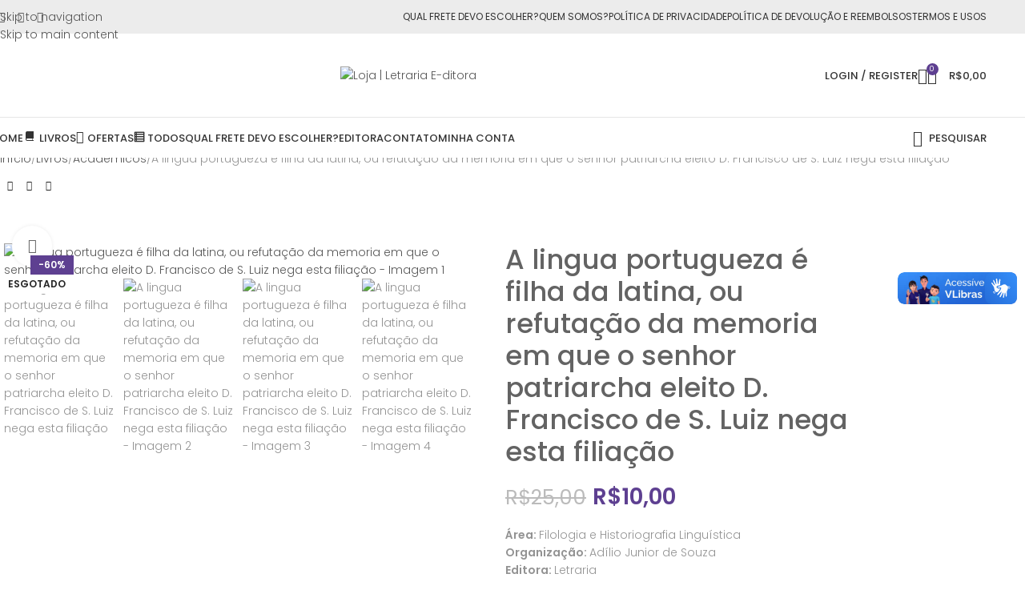

--- FILE ---
content_type: text/html; charset=UTF-8
request_url: https://loja.letraria.net/produto/a-lingua-portugueza-e-filha-da-latina/
body_size: 94558
content:
<!DOCTYPE html><html lang="pt-BR"><head><meta charset="UTF-8"><link rel="profile" href="https://gmpg.org/xfn/11"><link rel="pingback" href="https://loja.letraria.net/xmlrpc.php"><meta name='robots' content='index, follow, max-image-preview:large, max-snippet:-1, max-video-preview:-1' /> <script>window._wca=window._wca||[]</script>  <script type="text/javascript" id="google_gtagjs-js-consent-mode-data-layer">/*  */
window.dataLayer = window.dataLayer || [];function gtag(){dataLayer.push(arguments);}
gtag('consent', 'default', {"ad_personalization":"denied","ad_storage":"denied","ad_user_data":"denied","analytics_storage":"denied","functionality_storage":"denied","security_storage":"denied","personalization_storage":"denied","region":["AT","BE","BG","CH","CY","CZ","DE","DK","EE","ES","FI","FR","GB","GR","HR","HU","IE","IS","IT","LI","LT","LU","LV","MT","NL","NO","PL","PT","RO","SE","SI","SK"],"wait_for_update":500});
window._googlesitekitConsentCategoryMap = {"statistics":["analytics_storage"],"marketing":["ad_storage","ad_user_data","ad_personalization"],"functional":["functionality_storage","security_storage"],"preferences":["personalization_storage"]};
window._googlesitekitConsents = {"ad_personalization":"denied","ad_storage":"denied","ad_user_data":"denied","analytics_storage":"denied","functionality_storage":"denied","security_storage":"denied","personalization_storage":"denied","region":["AT","BE","BG","CH","CY","CZ","DE","DK","EE","ES","FI","FR","GB","GR","HR","HU","IE","IS","IT","LI","LT","LU","LV","MT","NL","NO","PL","PT","RO","SE","SI","SK"],"wait_for_update":500};
/*  */</script> <title>A lingua portugueza é filha da latina, ou refutação da memoria em que o senhor patriarcha eleito D. Francisco de S. Luiz nega esta filiação -</title><meta name="description" content="Para a confecção deste volume, realizei a transcrição integral de &quot;A lingua portugueza é filha da latina, ou refutação da memoria...&quot;" /><link rel="canonical" href="https://loja.letraria.net/produto/a-lingua-portugueza-e-filha-da-latina/" /><meta property="og:locale" content="pt_BR" /><meta property="og:type" content="article" /><meta property="og:title" content="A lingua portugueza é filha da latina, ou refutação da memoria em que o senhor patriarcha eleito D. Francisco de S. Luiz nega esta filiação -" /><meta property="og:description" content="Para a confecção deste volume, realizei a transcrição integral de &quot;A lingua portugueza é filha da latina, ou refutação da memoria...&quot;" /><meta property="og:url" content="https://loja.letraria.net/produto/a-lingua-portugueza-e-filha-da-latina/" /><meta property="og:site_name" content="Loja | Letraria E-ditora" /><meta property="article:publisher" content="https://www.facebook.com/letraria.net/" /><meta property="article:modified_time" content="2025-11-23T12:13:40+00:00" /><meta property="og:image" content="https://loja.letraria.net/wp-content/uploads/2022/01/A-lingua-portugueza-e-filha-da-latina-ou-refutacao-da-memoria-em-que-o-senhor-patriarcha-eleito-d-Francisco-de-s.jpg" /><meta property="og:image:width" content="800" /><meta property="og:image:height" content="800" /><meta property="og:image:type" content="image/jpeg" /><meta name="twitter:card" content="summary_large_image" /><meta name="twitter:label1" content="Est. tempo de leitura" /><meta name="twitter:data1" content="2 minutos" /> <script type="application/ld+json" class="yoast-schema-graph">{"@context":"https://schema.org","@graph":[{"@type":"WebPage","@id":"https://loja.letraria.net/produto/a-lingua-portugueza-e-filha-da-latina/","url":"https://loja.letraria.net/produto/a-lingua-portugueza-e-filha-da-latina/","name":"A lingua portugueza é filha da latina, ou refutação da memoria em que o senhor patriarcha eleito D. Francisco de S. Luiz nega esta filiação -","isPartOf":{"@id":"https://loja.letraria.net/#website"},"primaryImageOfPage":{"@id":"https://loja.letraria.net/produto/a-lingua-portugueza-e-filha-da-latina/#primaryimage"},"image":{"@id":"https://loja.letraria.net/produto/a-lingua-portugueza-e-filha-da-latina/#primaryimage"},"thumbnailUrl":"https://loja.letraria.net/wp-content/uploads/2022/01/A-lingua-portugueza-e-filha-da-latina-ou-refutacao-da-memoria-em-que-o-senhor-patriarcha-eleito-d-Francisco-de-s.jpg","datePublished":"2022-01-14T19:05:39+00:00","dateModified":"2025-11-23T12:13:40+00:00","description":"Para a confecção deste volume, realizei a transcrição integral de \"A lingua portugueza é filha da latina, ou refutação da memoria...\"","breadcrumb":{"@id":"https://loja.letraria.net/produto/a-lingua-portugueza-e-filha-da-latina/#breadcrumb"},"inLanguage":"pt-BR","potentialAction":[{"@type":"ReadAction","target":["https://loja.letraria.net/produto/a-lingua-portugueza-e-filha-da-latina/"]}]},{"@type":"ImageObject","inLanguage":"pt-BR","@id":"https://loja.letraria.net/produto/a-lingua-portugueza-e-filha-da-latina/#primaryimage","url":"https://loja.letraria.net/wp-content/uploads/2022/01/A-lingua-portugueza-e-filha-da-latina-ou-refutacao-da-memoria-em-que-o-senhor-patriarcha-eleito-d-Francisco-de-s.jpg","contentUrl":"https://loja.letraria.net/wp-content/uploads/2022/01/A-lingua-portugueza-e-filha-da-latina-ou-refutacao-da-memoria-em-que-o-senhor-patriarcha-eleito-d-Francisco-de-s.jpg","width":800,"height":800},{"@type":"BreadcrumbList","@id":"https://loja.letraria.net/produto/a-lingua-portugueza-e-filha-da-latina/#breadcrumb","itemListElement":[{"@type":"ListItem","position":1,"name":"Início","item":"https://loja.letraria.net/"},{"@type":"ListItem","position":2,"name":"Loja","item":"https://loja.letraria.net/loja/"},{"@type":"ListItem","position":3,"name":"A lingua portugueza é filha da latina, ou refutação da memoria em que o senhor patriarcha eleito D. Francisco de S. Luiz nega esta filiação"}]},{"@type":"WebSite","@id":"https://loja.letraria.net/#website","url":"https://loja.letraria.net/","name":"Loja | Letraria E-ditora","description":"Loja oficial da E-ditora Letraria","publisher":{"@id":"https://loja.letraria.net/#organization"},"potentialAction":[{"@type":"SearchAction","target":{"@type":"EntryPoint","urlTemplate":"https://loja.letraria.net/?s={search_term_string}"},"query-input":{"@type":"PropertyValueSpecification","valueRequired":true,"valueName":"search_term_string"}}],"inLanguage":"pt-BR"},{"@type":"Organization","@id":"https://loja.letraria.net/#organization","name":"Loja | Letraria E-ditora","url":"https://loja.letraria.net/","logo":{"@type":"ImageObject","inLanguage":"pt-BR","@id":"https://loja.letraria.net/#/schema/logo/image/","url":"https://loja.letraria.net/wp-content/uploads/2021/08/logo-letraria-clean_Prancheta-1-copia.svg","contentUrl":"https://loja.letraria.net/wp-content/uploads/2021/08/logo-letraria-clean_Prancheta-1-copia.svg","width":545,"height":152,"caption":"Loja | Letraria E-ditora"},"image":{"@id":"https://loja.letraria.net/#/schema/logo/image/"},"sameAs":["https://www.facebook.com/letraria.net/","https://www.instagram.com/letraria.editora/","https://www.youtube.com/channel/UCw07LXXWVCGQI0FoeRXnDjQ?view_as=subscriber"]}]}</script> <link rel='dns-prefetch' href='//vlibras.gov.br' /><link rel='dns-prefetch' href='//stats.wp.com' /><link rel='dns-prefetch' href='//capi-automation.s3.us-east-2.amazonaws.com' /><link rel='dns-prefetch' href='//www.googletagmanager.com' /><link rel='dns-prefetch' href='//fonts.googleapis.com' /><link rel='dns-prefetch' href='//v0.wordpress.com' /><link rel='preconnect' href='//c0.wp.com' /><link rel="alternate" type="application/rss+xml" title="Feed para Loja | Letraria E-ditora &raquo;" href="https://loja.letraria.net/feed/" /><link rel="alternate" type="application/rss+xml" title="Feed de comentários para Loja | Letraria E-ditora &raquo;" href="https://loja.letraria.net/comments/feed/" /><link rel="alternate" type="application/rss+xml" title="Feed de comentários para Loja | Letraria E-ditora &raquo; A lingua portugueza é filha da latina, ou refutação da memoria em que o senhor patriarcha eleito D. Francisco de S. Luiz nega esta filiação" href="https://loja.letraria.net/produto/a-lingua-portugueza-e-filha-da-latina/feed/" /><link rel="alternate" title="oEmbed (JSON)" type="application/json+oembed" href="https://loja.letraria.net/wp-json/oembed/1.0/embed?url=https%3A%2F%2Floja.letraria.net%2Fproduto%2Fa-lingua-portugueza-e-filha-da-latina%2F" /><link rel="alternate" title="oEmbed (XML)" type="text/xml+oembed" href="https://loja.letraria.net/wp-json/oembed/1.0/embed?url=https%3A%2F%2Floja.letraria.net%2Fproduto%2Fa-lingua-portugueza-e-filha-da-latina%2F&#038;format=xml" /><style id='wp-img-auto-sizes-contain-inline-css' type='text/css'>img:is([sizes=auto i],[sizes^="auto," i]){contain-intrinsic-size:3000px 1500px}</style><link data-optimized="1" rel='stylesheet' id='dashicons-css' href='https://loja.letraria.net/wp-content/litespeed/css/5c257bdd656aef93a903ca37c4bd1bd1.css?ver=d1bd1' type='text/css' media='all' /><link data-optimized="1" rel='stylesheet' id='elusive-css' href='https://loja.letraria.net/wp-content/litespeed/css/e042370c0c4a9ec23d31a6ab474d44b8.css?ver=761a8' type='text/css' media='all' /><link data-optimized="1" rel='stylesheet' id='menu-icon-font-awesome-css' href='https://loja.letraria.net/wp-content/litespeed/css/a29cf8caf2c8805f723dbec52d859778.css?ver=ba82b' type='text/css' media='all' /><link data-optimized="1" rel='stylesheet' id='foundation-icons-css' href='https://loja.letraria.net/wp-content/litespeed/css/45e346315bdc47342df1b28abd499ff5.css?ver=3d662' type='text/css' media='all' /><link data-optimized="1" rel='stylesheet' id='genericons-css' href='https://loja.letraria.net/wp-content/litespeed/css/4c2a6c40eb974c8bd17d9c83bae57601.css?ver=03acc' type='text/css' media='all' /><link data-optimized="1" rel='stylesheet' id='menu-icons-extra-css' href='https://loja.letraria.net/wp-content/litespeed/css/ed2bdd7684447bf11014f1f072619b4b.css?ver=4974a' type='text/css' media='all' /><link data-optimized="1" rel='stylesheet' id='wp-block-library-css' href='https://loja.letraria.net/wp-content/litespeed/css/922009c4707a48da03890051fbfaf776.css?ver=af776' type='text/css' media='all' /><style id='woocommerce-inline-inline-css' type='text/css'>.woocommerce form .form-row .required{visibility:visible}</style><link data-optimized="1" rel='stylesheet' id='free-shipping-label-public-css' href='https://loja.letraria.net/wp-content/litespeed/css/8ccfdfcb69d7c4e59d44871b004b5735.css?ver=bfbc1' type='text/css' media='all' /><link data-optimized="1" rel='stylesheet' id='woo-parcelas-com-e-sem-juros-public-css' href='https://loja.letraria.net/wp-content/litespeed/css/f19b93f57c6a32b4ea9c37650a724e5c.css?ver=24e5c' type='text/css' media='all' /><link data-optimized="1" rel='stylesheet' id='dflip-style-css' href='https://loja.letraria.net/wp-content/litespeed/css/f67a2bc5e7762deb5994bd1132a24ade.css?ver=d8495' type='text/css' media='all' /><link data-optimized="1" rel='stylesheet' id='wd-widget-price-filter-css' href='https://loja.letraria.net/wp-content/litespeed/css/32f8319af36774fb96bc40c1d37915fc.css?ver=6aa2a' type='text/css' media='all' /><link data-optimized="1" rel='stylesheet' id='wd-widget-woo-other-css' href='https://loja.letraria.net/wp-content/litespeed/css/20c8204cf30398d9d03d82207fc0c5c6.css?ver=04951' type='text/css' media='all' /><link data-optimized="1" rel='stylesheet' id='js_composer_front-css' href='https://loja.letraria.net/wp-content/litespeed/css/1f6b28bb7c2d1496926820f447e5ddc4.css?ver=175ea' type='text/css' media='all' /><link data-optimized="1" rel='stylesheet' id='wd-style-base-css' href='https://loja.letraria.net/wp-content/litespeed/css/8a826369502eb8fbccdf16fc5c779547.css?ver=a86db' type='text/css' media='all' /><link data-optimized="1" rel='stylesheet' id='wd-helpers-wpb-elem-css' href='https://loja.letraria.net/wp-content/litespeed/css/982cc5ee58d694b17b09947375e6754d.css?ver=92784' type='text/css' media='all' /><link data-optimized="1" rel='stylesheet' id='wd-lazy-loading-css' href='https://loja.letraria.net/wp-content/litespeed/css/0ccbb58f3e9429db105886825b13233d.css?ver=2fff6' type='text/css' media='all' /><link data-optimized="1" rel='stylesheet' id='wd-revolution-slider-css' href='https://loja.letraria.net/wp-content/litespeed/css/07daa9cc9cd445be649af0e6e518ea10.css?ver=78126' type='text/css' media='all' /><link data-optimized="1" rel='stylesheet' id='wd-wpbakery-base-css' href='https://loja.letraria.net/wp-content/litespeed/css/3017d038ad63f5c0a55d01a242c3c1b6.css?ver=e2318' type='text/css' media='all' /><link data-optimized="1" rel='stylesheet' id='wd-wpbakery-base-deprecated-css' href='https://loja.letraria.net/wp-content/litespeed/css/637f8442cc71109200414dd37094d96e.css?ver=01f20' type='text/css' media='all' /><link data-optimized="1" rel='stylesheet' id='wd-woocommerce-base-css' href='https://loja.letraria.net/wp-content/litespeed/css/580c53530783e969b81ec993b1e09bb3.css?ver=1a964' type='text/css' media='all' /><link data-optimized="1" rel='stylesheet' id='wd-mod-star-rating-css' href='https://loja.letraria.net/wp-content/litespeed/css/42025bac80f95b5ac51f9f8ca0beba4d.css?ver=ae02e' type='text/css' media='all' /><link data-optimized="1" rel='stylesheet' id='wd-woocommerce-block-notices-css' href='https://loja.letraria.net/wp-content/litespeed/css/ad286c7a353cec2d3dfe37bc307a0282.css?ver=920e2' type='text/css' media='all' /><link data-optimized="1" rel='stylesheet' id='wd-woo-mod-quantity-css' href='https://loja.letraria.net/wp-content/litespeed/css/edac066123c6947bbbc934e13d68a314.css?ver=be7df' type='text/css' media='all' /><link data-optimized="1" rel='stylesheet' id='wd-woo-single-prod-el-base-css' href='https://loja.letraria.net/wp-content/litespeed/css/d8d276821413b03947f77df4e3c287d7.css?ver=4674c' type='text/css' media='all' /><link data-optimized="1" rel='stylesheet' id='wd-woo-mod-stock-status-css' href='https://loja.letraria.net/wp-content/litespeed/css/b9fe1324bfa969e476b44f87221c821f.css?ver=f9757' type='text/css' media='all' /><link data-optimized="1" rel='stylesheet' id='wd-woo-mod-shop-attributes-css' href='https://loja.letraria.net/wp-content/litespeed/css/a14292be0cae108e5ad13c64be2aad0e.css?ver=24bd9' type='text/css' media='all' /><link data-optimized="1" rel='stylesheet' id='wd-opt-form-underline-css' href='https://loja.letraria.net/wp-content/litespeed/css/5f9c523a7e1afc39f36e35c90b4e3a79.css?ver=e69a1' type='text/css' media='all' /><link data-optimized="1" rel='stylesheet' id='wd-wp-blocks-css' href='https://loja.letraria.net/wp-content/litespeed/css/8b4f9671d2631ea84eaf28514dc78c9c.css?ver=3f8e7' type='text/css' media='all' /><link data-optimized="1" rel='stylesheet' id='xts-google-fonts-css' href='https://loja.letraria.net/wp-content/litespeed/css/5326fa7d43aa3f9dccbdbf97dc888587.css?ver=88587' type='text/css' media='all' /> <script type="text/javascript" src="https://c0.wp.com/c/6.9/wp-includes/js/jquery/jquery.min.js" id="jquery-core-js"></script> <script data-optimized="1" type="text/javascript" src="https://loja.letraria.net/wp-content/litespeed/js/b36115bf31f6aa6c6e6a37468dd9555a.js?ver=9555a" id="jquery-migrate-js"></script> <script data-optimized="1" type="text/javascript" src="https://loja.letraria.net/wp-content/litespeed/js/eaec938f77292696ea80d6a7686567d0.js?ver=567d0" id="vlibrasjs-js"></script> <script data-optimized="1" type="text/javascript" id="vlibrasjs-js-after">try{vlibrasjs.load({async:!0})}catch(e){}</script> <script data-optimized="1" type="text/javascript" src="https://loja.letraria.net/wp-content/litespeed/js/9d740f8369b42611dfeedf1352f48938.js?ver=48938" id="wc-jquery-blockui-js" data-wp-strategy="defer"></script> <script data-optimized="1" type="text/javascript" id="wc-add-to-cart-js-extra">var wc_add_to_cart_params={"ajax_url":"/wp-admin/admin-ajax.php","wc_ajax_url":"/?wc-ajax=%%endpoint%%","i18n_view_cart":"Ver carrinho","cart_url":"https://loja.letraria.net/carrinho/","is_cart":"","cart_redirect_after_add":"no"}</script> <script data-optimized="1" type="text/javascript" src="https://loja.letraria.net/wp-content/litespeed/js/688ce48faf5df507b1a2cfe5201e7ed0.js?ver=e7ed0" id="wc-add-to-cart-js" data-wp-strategy="defer"></script> <script data-optimized="1" type="text/javascript" src="https://loja.letraria.net/wp-content/litespeed/js/47f9ccd9a687b1e5abe555cd6e78d8e1.js?ver=8d8e1" id="wc-zoom-js" defer="defer" data-wp-strategy="defer"></script> <script data-optimized="1" type="text/javascript" id="wc-single-product-js-extra">var wc_single_product_params={"i18n_required_rating_text":"Selecione uma classifica\u00e7\u00e3o","i18n_rating_options":["1 de 5 estrelas","2 de 5 estrelas","3 de 5 estrelas","4 de 5 estrelas","5 de 5 estrelas"],"i18n_product_gallery_trigger_text":"Ver galeria de imagens em tela cheia","review_rating_required":"yes","flexslider":{"rtl":!1,"animation":"slide","smoothHeight":!0,"directionNav":!1,"controlNav":"thumbnails","slideshow":!1,"animationSpeed":500,"animationLoop":!1,"allowOneSlide":!1},"zoom_enabled":"","zoom_options":[],"photoswipe_enabled":"","photoswipe_options":{"shareEl":!1,"closeOnScroll":!1,"history":!1,"hideAnimationDuration":0,"showAnimationDuration":0},"flexslider_enabled":""}</script> <script data-optimized="1" type="text/javascript" src="https://loja.letraria.net/wp-content/litespeed/js/75a471c1fd946fe0aedebfe080ef769b.js?ver=f769b" id="wc-single-product-js" defer="defer" data-wp-strategy="defer"></script> <script data-optimized="1" type="text/javascript" src="https://loja.letraria.net/wp-content/litespeed/js/579b5c2bf6d2571ef6a9554c97c13ffb.js?ver=13ffb" id="wc-js-cookie-js" defer="defer" data-wp-strategy="defer"></script> <script data-optimized="1" type="text/javascript" id="woocommerce-js-extra">var woocommerce_params={"ajax_url":"/wp-admin/admin-ajax.php","wc_ajax_url":"/?wc-ajax=%%endpoint%%","i18n_password_show":"Mostrar senha","i18n_password_hide":"Ocultar senha"}</script> <script data-optimized="1" type="text/javascript" src="https://loja.letraria.net/wp-content/litespeed/js/6a59d1f8732e9137a215440786ddb516.js?ver=db516" id="woocommerce-js" defer="defer" data-wp-strategy="defer"></script> <script data-optimized="1" type="text/javascript" src="https://loja.letraria.net/wp-content/litespeed/js/01897379eacb5061c39ae61e9e4baf95.js?ver=e79d5" id="vc_woocommerce-add-to-cart-js-js"></script> <script type="text/javascript" src="https://stats.wp.com/s-202603.js" id="woocommerce-analytics-js" defer="defer" data-wp-strategy="defer"></script> <script data-optimized="1" type="text/javascript" id="wc-cart-fragments-js-extra">var wc_cart_fragments_params={"ajax_url":"/wp-admin/admin-ajax.php","wc_ajax_url":"/?wc-ajax=%%endpoint%%","cart_hash_key":"wc_cart_hash_ba596795d7fc3a03d950899d8a4670b5","fragment_name":"wc_fragments_ba596795d7fc3a03d950899d8a4670b5","request_timeout":"5000"}</script> <script data-optimized="1" type="text/javascript" src="https://loja.letraria.net/wp-content/litespeed/js/f9033b9c8f0ed97d3ef276007c964d86.js?ver=64d86" id="wc-cart-fragments-js" defer="defer" data-wp-strategy="defer"></script> 
 <script type="text/javascript" src="https://www.googletagmanager.com/gtag/js?id=G-5PQFM32JMM" id="google_gtagjs-js" async></script> <script type="text/javascript" id="google_gtagjs-js-after">/*  */
window.dataLayer = window.dataLayer || [];function gtag(){dataLayer.push(arguments);}
gtag("set","linker",{"domains":["loja.letraria.net"]});
gtag("js", new Date());
gtag("set", "developer_id.dZTNiMT", true);
gtag("config", "G-5PQFM32JMM", {"googlesitekit_post_type":"product"});
//# sourceURL=google_gtagjs-js-after
/*  */</script> <script data-optimized="1" type="text/javascript" src="https://loja.letraria.net/wp-content/litespeed/js/fe916576a2981bc94ede628c10a417c6.js?ver=21dc5" id="wd-device-library-js"></script> <script data-optimized="1" type="text/javascript" src="https://loja.letraria.net/wp-content/litespeed/js/84e9e009bf98e1e0fcf35bbd27dd70df.js?ver=9fe2c" id="wd-scrollbar-js"></script> <script></script><link rel="https://api.w.org/" href="https://loja.letraria.net/wp-json/" /><link rel="alternate" title="JSON" type="application/json" href="https://loja.letraria.net/wp-json/wp/v2/product/11455" /><link rel="EditURI" type="application/rsd+xml" title="RSD" href="https://loja.letraria.net/xmlrpc.php?rsd" /><meta name="generator" content="WordPress 6.9" /><meta name="generator" content="WooCommerce 10.4.3" /><meta name="generator" content="Site Kit by Google 1.170.0" /><style>img#wpstats{display:none}</style><meta name="google-site-verification" content="_nbbGorUUtxZ267c9mGmPVF3H5JCokoiyPu70v3k0pE" /><meta name="viewport" content="width=device-width, initial-scale=1.0, maximum-scale=1.0, user-scalable=no">
<noscript><style>.woocommerce-product-gallery{ opacity: 1 !important; }</style></noscript> <script data-optimized="1" type="text/javascript" src="https://loja.letraria.net/wp-content/litespeed/js/665595d51c8db82278764bea71ac3e52.js?ver=c3e52" async></script><script data-optimized="1" type="text/javascript">window.Brevo=window.Brevo||[];window.Brevo.push(["init",{client_key:"j2iu19q5t7qv428ztwxnhgvs",email_id:"",push:{customDomain:"https://loja.letraria.net\/wp-content\/plugins\/woocommerce-sendinblue-newsletter-subscription\/"}}])</script> <script data-optimized="1"  type="text/javascript">!function(f,b,e,v,n,t,s){if(f.fbq)return;n=f.fbq=function(){n.callMethod?n.callMethod.apply(n,arguments):n.queue.push(arguments)};if(!f._fbq)f._fbq=n;n.push=n;n.loaded=!0;n.version='2.0';n.queue=[];t=b.createElement(e);t.async=!0;t.src=v;s=b.getElementsByTagName(e)[0];s.parentNode.insertBefore(t,s)}(window,document,'script','https://connect.facebook.net/en_US/fbevents.js')</script>  <script data-optimized="1"  type="text/javascript">fbq('init','2270880793128750',{},{"agent":"woocommerce_6-10.4.3-3.5.15"});document.addEventListener('DOMContentLoaded',function(){document.body.insertAdjacentHTML('beforeend','<div class=\"wc-facebook-pixel-event-placeholder\"></div>')},!1)</script> <meta name="generator" content="Powered by WPBakery Page Builder - drag and drop page builder for WordPress."/> <script type="text/javascript">/*  */

			( function( w, d, s, l, i ) {
				w[l] = w[l] || [];
				w[l].push( {'gtm.start': new Date().getTime(), event: 'gtm.js'} );
				var f = d.getElementsByTagName( s )[0],
					j = d.createElement( s ), dl = l != 'dataLayer' ? '&l=' + l : '';
				j.async = true;
				j.src = 'https://www.googletagmanager.com/gtm.js?id=' + i + dl;
				f.parentNode.insertBefore( j, f );
			} )( window, document, 'script', 'dataLayer', 'GTM-5RT9ZM5' );
			
/*  */</script> <meta name="generator" content="Powered by Slider Revolution 6.7.38 - responsive, Mobile-Friendly Slider Plugin for WordPress with comfortable drag and drop interface." /><link rel="icon" href="https://loja.letraria.net/wp-content/uploads/2022/08/cropped-icone-letraria-04-32x32.png" sizes="32x32" /><link rel="icon" href="https://loja.letraria.net/wp-content/uploads/2022/08/cropped-icone-letraria-04-192x192.png" sizes="192x192" /><link rel="apple-touch-icon" href="https://loja.letraria.net/wp-content/uploads/2022/08/cropped-icone-letraria-04-180x180.png" /><meta name="msapplication-TileImage" content="https://loja.letraria.net/wp-content/uploads/2022/08/cropped-icone-letraria-04-270x270.png" /> <script data-optimized="1" data-jetpack-boost="ignore">function setREVStartSize(e){window.RSIW=window.RSIW===undefined?window.innerWidth:window.RSIW;window.RSIH=window.RSIH===undefined?window.innerHeight:window.RSIH;try{var pw=document.getElementById(e.c).parentNode.offsetWidth,newh;pw=pw===0||isNaN(pw)||(e.l=="fullwidth"||e.layout=="fullwidth")?window.RSIW:pw;e.tabw=e.tabw===undefined?0:parseInt(e.tabw);e.thumbw=e.thumbw===undefined?0:parseInt(e.thumbw);e.tabh=e.tabh===undefined?0:parseInt(e.tabh);e.thumbh=e.thumbh===undefined?0:parseInt(e.thumbh);e.tabhide=e.tabhide===undefined?0:parseInt(e.tabhide);e.thumbhide=e.thumbhide===undefined?0:parseInt(e.thumbhide);e.mh=e.mh===undefined||e.mh==""||e.mh==="auto"?0:parseInt(e.mh,0);if(e.layout==="fullscreen"||e.l==="fullscreen")
newh=Math.max(e.mh,window.RSIH);else{e.gw=Array.isArray(e.gw)?e.gw:[e.gw];for(var i in e.rl)if(e.gw[i]===undefined||e.gw[i]===0)e.gw[i]=e.gw[i-1];e.gh=e.el===undefined||e.el===""||(Array.isArray(e.el)&&e.el.length==0)?e.gh:e.el;e.gh=Array.isArray(e.gh)?e.gh:[e.gh];for(var i in e.rl)if(e.gh[i]===undefined||e.gh[i]===0)e.gh[i]=e.gh[i-1];var nl=new Array(e.rl.length),ix=0,sl;e.tabw=e.tabhide>=pw?0:e.tabw;e.thumbw=e.thumbhide>=pw?0:e.thumbw;e.tabh=e.tabhide>=pw?0:e.tabh;e.thumbh=e.thumbhide>=pw?0:e.thumbh;for(var i in e.rl)nl[i]=e.rl[i]<window.RSIW?0:e.rl[i];sl=nl[0];for(var i in nl)if(sl>nl[i]&&nl[i]>0){sl=nl[i];ix=i}
var m=pw>(e.gw[ix]+e.tabw+e.thumbw)?1:(pw-(e.tabw+e.thumbw))/(e.gw[ix]);newh=(e.gh[ix]*m)+(e.tabh+e.thumbh)}
var el=document.getElementById(e.c);if(el!==null&&el)el.style.height=newh+"px";el=document.getElementById(e.c+"_wrapper");if(el!==null&&el){el.style.height=newh+"px";el.style.display="block"}}catch(e){console.log("Failure at Presize of Slider:"+e)}}</script> <style type="text/css" id="wp-custom-css">.grecaptcha-badge{visibility:collapse!important}</style><style></style><noscript><style>.wpb_animate_when_almost_visible { opacity: 1; }</style></noscript><style id="wd-style-default_header-css" data-type="wd-style-default_header">:root{--wd-top-bar-h:42px;--wd-top-bar-sm-h:40px;--wd-top-bar-sticky-h:.00001px;--wd-top-bar-brd-w:.00001px;--wd-header-general-h:104px;--wd-header-general-sm-h:60px;--wd-header-general-sticky-h:.00001px;--wd-header-general-brd-w:1px;--wd-header-bottom-h:50px;--wd-header-bottom-sm-h:.00001px;--wd-header-bottom-sticky-h:.00001px;--wd-header-bottom-brd-w:.00001px;--wd-header-clone-h:.00001px;--wd-header-brd-w:calc(var(--wd-top-bar-brd-w) + var(--wd-header-general-brd-w) + var(--wd-header-bottom-brd-w));--wd-header-h:calc(var(--wd-top-bar-h) + var(--wd-header-general-h) + var(--wd-header-bottom-h) + var(--wd-header-brd-w));--wd-header-sticky-h:calc(var(--wd-top-bar-sticky-h) + var(--wd-header-general-sticky-h) + var(--wd-header-bottom-sticky-h) + var(--wd-header-clone-h) + var(--wd-header-brd-w));--wd-header-sm-h:calc(var(--wd-top-bar-sm-h) + var(--wd-header-general-sm-h) + var(--wd-header-bottom-sm-h) + var(--wd-header-brd-w))}.whb-top-bar .wd-dropdown{margin-top:0}.whb-top-bar .wd-dropdown:after{height:11px}:root:has(.whb-general-header.whb-border-boxed){--wd-header-general-brd-w:.00001px}@media (max-width:1024px){:root:has(.whb-general-header.whb-hidden-mobile){--wd-header-general-brd-w:.00001px}}.whb-header-bottom .wd-dropdown{margin-top:4px}.whb-header-bottom .wd-dropdown:after{height:15px}.whb-top-bar{background-color:rgb(236 236 236)}.whb-general-header{border-color:rgb(129 129 129 / .2);border-bottom-width:1px;border-bottom-style:solid}.whb-duljtjrl87kj7pmuut6b form.searchform{--wd-form-height:46px}</style><style id="wd-style-theme_settings_default-css" data-type="wd-style-theme_settings_default">@font-face{font-weight:400;font-style:normal;font-family:"woodmart-font";src:url(//loja.letraria.net/wp-content/themes/woodmart/fonts/woodmart-font-1-400.woff2?v=8.3.8) format("woff2")}@font-face{font-family:"star";font-weight:400;font-style:normal;src:url("//loja.letraria.net/wp-content/plugins/woocommerce/assets/fonts/star.eot?#iefix") format("embedded-opentype"),url(//loja.letraria.net/wp-content/plugins/woocommerce/assets/fonts/star.woff) format("woff"),url(//loja.letraria.net/wp-content/plugins/woocommerce/assets/fonts/star.ttf) format("truetype"),url("//loja.letraria.net/wp-content/plugins/woocommerce/assets/fonts/star.svg#star") format("svg")}@font-face{font-family:"WooCommerce";font-weight:400;font-style:normal;src:url("//loja.letraria.net/wp-content/plugins/woocommerce/assets/fonts/WooCommerce.eot?#iefix") format("embedded-opentype"),url(//loja.letraria.net/wp-content/plugins/woocommerce/assets/fonts/WooCommerce.woff) format("woff"),url(//loja.letraria.net/wp-content/plugins/woocommerce/assets/fonts/WooCommerce.ttf) format("truetype"),url("//loja.letraria.net/wp-content/plugins/woocommerce/assets/fonts/WooCommerce.svg#WooCommerce") format("svg")}:root{--wd-header-banner-h:40px;--wd-text-font:"Poppins", Arial, Helvetica, sans-serif;--wd-text-font-weight:300;--wd-text-color:rgb(147,147,147);--wd-text-font-size:14px;--wd-title-font:"Poppins", Arial, Helvetica, sans-serif;--wd-title-font-weight:500;--wd-title-color:rgb(99,99,99);--wd-entities-title-font:"Poppins", Arial, Helvetica, sans-serif;--wd-entities-title-font-weight:500;--wd-entities-title-color:rgb(99,99,99);--wd-entities-title-color-hover:rgb(51 51 51 / 65%);--wd-alternative-font:"Lato", Arial, Helvetica, sans-serif;--wd-widget-title-font:"Poppins", Arial, Helvetica, sans-serif;--wd-widget-title-font-weight:500;--wd-widget-title-transform:uppercase;--wd-widget-title-color:rgb(99,99,99);--wd-widget-title-font-size:16px;--wd-header-el-font:"Poppins", Arial, Helvetica, sans-serif;--wd-header-el-font-weight:500;--wd-header-el-transform:uppercase;--wd-header-el-font-size:13px;--wd-otl-style:dotted;--wd-otl-width:2px;--wd-primary-color:rgb(94,64,145);--wd-alternative-color:rgb(42,29,71);--btn-default-bgcolor:rgb(94,64,145);--btn-default-bgcolor-hover:rgb(42,29,71);--btn-accented-bgcolor:rgb(94,64,145);--btn-accented-bgcolor-hover:rgb(42,29,71);--wd-form-brd-width:2px;--notices-success-bg:#459647;--notices-success-color:#fff;--notices-warning-bg:#E0B252;--notices-warning-color:#fff;--wd-link-color:rgb(86,86,86);--wd-link-color-hover:rgb(42,29,71)}.wd-age-verify-wrap{--wd-popup-width:500px}.wd-popup.wd-promo-popup{background-color:#111;background-image:none;background-repeat:no-repeat;background-size:contain;background-position:left center}.wd-promo-popup-wrap{--wd-popup-width:800px}.header-banner{background-color:#5E4091;background-image:none}:is(.woodmart-woocommerce-layered-nav,.wd-product-category-filter) .wd-scroll-content{max-height:280px}.wd-page-title .wd-page-title-bg img{object-fit:cover;object-position:center center}.wd-footer{background-color:#fff;background-image:none}.page .wd-page-content{background-color:#fff;background-image:none}.woodmart-archive-shop:not(.single-product) .wd-page-content{background-color:#fff;background-image:none}.single-product .wd-page-content{background-color:#fff;background-image:none}.woodmart-archive-blog .wd-page-content{background-color:#fff;background-image:none}.single-post .wd-page-content{background-color:#fff;background-image:none}.woodmart-archive-portfolio .wd-page-content{background-color:#fff;background-image:none}.single-portfolio .wd-page-content{background-color:#fff;background-image:none}.mfp-wrap.wd-popup-quick-view-wrap{--wd-popup-width:1000px}@media (max-width:1024px){:root{--wd-header-banner-h:40px}}:root{--wd-container-w:1222px;--wd-form-brd-radius:0px;--btn-default-color:#fff;--btn-default-color-hover:#fff;--btn-accented-color:#fff;--btn-accented-color-hover:#fff;--btn-default-bottom-active:-1px;--btn-default-brd-radius:0px;--btn-default-box-shadow:inset 0 -2px 0 rgba(0, 0, 0, .15);--btn-default-box-shadow-hover:inset 0 -2px 0 rgba(0, 0, 0, .15);--btn-accented-bottom-active:-1px;--btn-accented-brd-radius:0px;--btn-accented-box-shadow:inset 0 -2px 0 rgba(0, 0, 0, .15);--btn-accented-box-shadow-hover:inset 0 -2px 0 rgba(0, 0, 0, .15);--wd-brd-radius:0px}@media (min-width:1222px){[data-vc-full-width]:not([data-vc-stretch-content]),:is(.vc_section,.vc_row).wd-section-stretch{padding-left:calc((100vw - 1222px - var(--wd-sticky-nav-w) - var(--wd-scroll-w)) / 2);padding-right:calc((100vw - 1222px - var(--wd-sticky-nav-w) - var(--wd-scroll-w)) / 2)}}.wd-page-title{background-color:#0a0a0a}</style></head><body class="wp-singular product-template-default single single-product postid-11455 wp-theme-woodmart theme-woodmart woocommerce woocommerce-page woocommerce-no-js wrapper-full-width form-style-underlined  categories-accordion-on header-banner-display header-banner-enabled woodmart-ajax-shop-on wpb-js-composer js-comp-ver-8.7.2 vc_responsive">
<noscript>
<iframe src="https://www.googletagmanager.com/ns.html?id=GTM-5RT9ZM5" height="0" width="0" style="display:none;visibility:hidden"></iframe>
</noscript>
 <script data-optimized="1" type="text/javascript" id="wd-flicker-fix"></script> <div class="wd-skip-links">
<a href="#menu-menu-rafa" class="wd-skip-navigation btn">
Skip to navigation					</a>
<a href="#main-content" class="wd-skip-content btn">
Skip to main content			</a></div><div class="wd-page-wrapper website-wrapper"><header class="whb-header whb-default_header whb-sticky-shadow whb-scroll-stick whb-sticky-real"><link data-optimized="1" rel="stylesheet" id="wd-header-base-css" href="https://loja.letraria.net/wp-content/litespeed/css/43acb29bf315639b6bbbf0e26948a466.css?ver=3961f" type="text/css" media="all" /><link data-optimized="1" rel="stylesheet" id="wd-mod-tools-css" href="https://loja.letraria.net/wp-content/litespeed/css/1326499ea0c38d4cf1f6a182dfe6a7f0.css?ver=506e3" type="text/css" media="all" /><div class="whb-main-header"><div class="whb-row whb-top-bar whb-not-sticky-row whb-with-bg whb-without-border whb-color-dark whb-flex-flex-middle"><div class="container"><div class="whb-flex-row whb-top-bar-inner"><div class="whb-column whb-col-left whb-column5 whb-visible-lg"><link data-optimized="1" rel="stylesheet" id="wd-header-elements-base-css" href="https://loja.letraria.net/wp-content/litespeed/css/7db1c4e5d0373b932af1fb6cfd1052f0.css?ver=38352" type="text/css" media="all" /><link data-optimized="1" rel="stylesheet" id="wd-social-icons-css" href="https://loja.letraria.net/wp-content/litespeed/css/ec6f69a0f1d68013b9b73559ac214d5b.css?ver=54e84" type="text/css" media="all" /><div
class=" wd-social-icons  wd-style-default wd-size-small social-follow wd-shape-circle  whb-61qbocnh2ezx7e7al7jd color-scheme-dark text-center">
<a rel="noopener noreferrer nofollow" href="https://www.facebook.com/letraria.net/" target="_blank" class=" wd-social-icon social-facebook" aria-label="Facebook social link">
<span class="wd-icon"></span>
</a>
<a rel="noopener noreferrer nofollow" href="https://www.instagram.com/letraria.editora/" target="_blank" class=" wd-social-icon social-instagram" aria-label="Instagram social link">
<span class="wd-icon"></span>
</a>
<a rel="noopener noreferrer nofollow" href="https://www.youtube.com/channel/UCw07LXXWVCGQI0FoeRXnDjQ?view_as=subscriber" target="_blank" class=" wd-social-icon social-youtube" aria-label="YouTube social link">
<span class="wd-icon"></span>
</a></div></div><div class="whb-column whb-col-center whb-column6 whb-visible-lg whb-empty-column"></div><div class="whb-column whb-col-right whb-column7 whb-visible-lg"><nav class="wd-header-nav wd-header-secondary-nav whb-ddlektt3s2fdp9smebwm text-right" role="navigation" aria-label="rodapé"><ul id="menu-rodape" class="menu wd-nav wd-nav-header wd-nav-secondary wd-style-default wd-gap-s"><li id="menu-item-6956" class="menu-item menu-item-type-post_type menu-item-object-page menu-item-6956 item-level-0 menu-simple-dropdown wd-event-hover" ><a href="https://loja.letraria.net/qual-frete-devo-escolher/" class="woodmart-nav-link"><span class="nav-link-text">Qual frete devo escolher?</span></a></li><li id="menu-item-498" class="menu-item menu-item-type-post_type menu-item-object-page menu-item-498 item-level-0 menu-simple-dropdown wd-event-hover" ><a href="https://loja.letraria.net/sobre/" class="woodmart-nav-link"><span class="nav-link-text">Quem somos?</span></a></li><li id="menu-item-500" class="menu-item menu-item-type-post_type menu-item-object-page menu-item-privacy-policy menu-item-500 item-level-0 menu-simple-dropdown wd-event-hover" ><a href="https://loja.letraria.net/politica-de-privacidade/" class="woodmart-nav-link"><span class="nav-link-text">Política de privacidade</span></a></li><li id="menu-item-806" class="menu-item menu-item-type-post_type menu-item-object-page menu-item-806 item-level-0 menu-simple-dropdown wd-event-hover" ><a href="https://loja.letraria.net/politica-de-devolucao-e-reembolsos/" class="woodmart-nav-link"><span class="nav-link-text">Política de Devolução e Reembolsos</span></a></li><li id="menu-item-805" class="menu-item menu-item-type-post_type menu-item-object-page menu-item-805 item-level-0 menu-simple-dropdown wd-event-hover" ><a href="https://loja.letraria.net/termos-e-usos/" class="woodmart-nav-link"><span class="nav-link-text">Termos e usos</span></a></li></ul></nav></div><div class="whb-column whb-col-mobile whb-column_mobile1 whb-hidden-lg"><div
class=" wd-social-icons  wd-style-default wd-size-small social-share wd-shape-circle  whb-nugd58vqvv5sdr3bc5dd color-scheme-light text-center">
<a rel="noopener noreferrer nofollow" href="https://www.facebook.com/sharer/sharer.php?u=https://loja.letraria.net/produto/a-lingua-portugueza-e-filha-da-latina/" target="_blank" class=" wd-social-icon social-facebook" aria-label="Facebook social link">
<span class="wd-icon"></span>
</a>
<a rel="noopener noreferrer nofollow" href="https://x.com/share?url=https://loja.letraria.net/produto/a-lingua-portugueza-e-filha-da-latina/" target="_blank" class=" wd-social-icon social-twitter" aria-label="X social link">
<span class="wd-icon"></span>
</a>
<a rel="noopener noreferrer nofollow" href="mailto:?subject=Check%20this%20https://loja.letraria.net/produto/a-lingua-portugueza-e-filha-da-latina/" target="_blank" class=" wd-social-icon social-email" aria-label="Email social link">
<span class="wd-icon"></span>
</a>
<a rel="noopener noreferrer nofollow" href="https://pinterest.com/pin/create/button/?url=https://loja.letraria.net/produto/a-lingua-portugueza-e-filha-da-latina/&media=https://loja.letraria.net/wp-content/uploads/2022/01/A-lingua-portugueza-e-filha-da-latina-ou-refutacao-da-memoria-em-que-o-senhor-patriarcha-eleito-d-Francisco-de-s.jpg&description=A+lingua+portugueza+%C3%A9+filha+da+latina%2C+ou+refuta%C3%A7%C3%A3o+da+memoria+em+que+o+senhor+patriarcha+eleito+D.+Francisco+de+S.+Luiz+nega+esta+filia%C3%A7%C3%A3o" target="_blank" class=" wd-social-icon social-pinterest" aria-label="Pinterest social link">
<span class="wd-icon"></span>
</a>
<a rel="noopener noreferrer nofollow" href="https://api.whatsapp.com/send?text=https%3A%2F%2Floja.letraria.net%2Fproduto%2Fa-lingua-portugueza-e-filha-da-latina%2F" target="_blank" class="wd-hide-md  wd-social-icon social-whatsapp" aria-label="WhatsApp social link">
<span class="wd-icon"></span>
</a><a rel="noopener noreferrer nofollow" href="whatsapp://send?text=https%3A%2F%2Floja.letraria.net%2Fproduto%2Fa-lingua-portugueza-e-filha-da-latina%2F" target="_blank" class="wd-hide-lg  wd-social-icon social-whatsapp" aria-label="WhatsApp social link">
<span class="wd-icon"></span>
</a>
<a rel="noopener noreferrer nofollow" href="https://telegram.me/share/url?url=https://loja.letraria.net/produto/a-lingua-portugueza-e-filha-da-latina/" target="_blank" class=" wd-social-icon social-tg" aria-label="Telegram social link">
<span class="wd-icon"></span>
</a></div></div></div></div></div><div class="whb-row whb-general-header whb-not-sticky-row whb-without-bg whb-border-fullwidth whb-color-dark whb-flex-equal-sides"><div class="container"><div class="whb-flex-row whb-general-header-inner"><div class="whb-column whb-col-left whb-column8 whb-visible-lg whb-empty-column"></div><div class="whb-column whb-col-center whb-column9 whb-visible-lg"><div class="site-logo whb-250rtwdwz5p8e5b7tpw0">
<a href="https://loja.letraria.net/" class="wd-logo wd-main-logo" rel="home" aria-label="Site logo">
<img src="https://loja.letraria.net/wp-content/uploads/2021/08/logo-letrarialoja-92.png" alt="Loja | Letraria E-ditora" style="max-width: 200px;" loading="lazy" />	</a></div></div><div class="whb-column whb-col-right whb-column10 whb-visible-lg"><link data-optimized="1" rel="stylesheet" id="wd-header-my-account-dropdown-css" href="https://loja.letraria.net/wp-content/litespeed/css/554d4f188da0a3706f8a7202d176b8a3.css?ver=695e7" type="text/css" media="all" /><link data-optimized="1" rel="stylesheet" id="wd-header-my-account-css" href="https://loja.letraria.net/wp-content/litespeed/css/a5ebebf68308b60209253428819d9532.css?ver=edcc4" type="text/css" media="all" /><div class="wd-header-my-account wd-tools-element wd-event-hover wd-with-username wd-design-1 wd-account-style-text whb-2b8mjqhbtvxz16jtxdrd">
<a href="https://loja.letraria.net/minha-conta/" title="Minha conta">
<span class="wd-tools-icon">
</span>
<span class="wd-tools-text">
Login / Register			</span></a><div class="wd-dropdown wd-dropdown-register color-scheme-dark"><div class="login-dropdown-inner woocommerce">
<span class="wd-heading"><span class="title">Sign in</span><a class="create-account-link" href="https://loja.letraria.net/minha-conta/?action=register">Create an Account</a></span><link data-optimized="1" rel="stylesheet" id="wd-woo-mod-login-form-css" href="https://loja.letraria.net/wp-content/litespeed/css/b981885c1192511f90ebed8b61b0e7e3.css?ver=6f98a" type="text/css" media="all" /><form id="customer_login" method="post" class="login woocommerce-form woocommerce-form-login hidden-form" action="https://loja.letraria.net/minha-conta/"><div class="googlesitekit-sign-in-with-google__frontend-output-button woocommerce-form-row form-row"></div><p class="woocommerce-FormRow woocommerce-FormRow--wide form-row form-row-wide form-row-username">
<label for="username">Nome de usuário ou e-mail&nbsp;<span class="required" aria-hidden="true">*</span><span class="screen-reader-text">Obrigatório</span></label>
<input type="text" class="woocommerce-Input woocommerce-Input--text input-text" name="username" id="username" autocomplete="username" value="" /></p><p class="woocommerce-FormRow woocommerce-FormRow--wide form-row form-row-wide form-row-password">
<label for="password">Password&nbsp;<span class="required" aria-hidden="true">*</span><span class="screen-reader-text">Obrigatório</span></label>
<input class="woocommerce-Input woocommerce-Input--text input-text" type="password" name="password" id="password" autocomplete="current-password" /></p><p class="form-row form-row-btn">
<input type="hidden" id="woocommerce-login-nonce" name="woocommerce-login-nonce" value="8b3fa794ac" /><input type="hidden" name="_wp_http_referer" value="/produto/a-lingua-portugueza-e-filha-da-latina/" />										<button type="submit" class="button woocommerce-button woocommerce-form-login__submit" name="login" value="Log in">Log in</button></p><p class="login-form-footer">
<a href="https://loja.letraria.net/minha-conta/lost-password/" class="woocommerce-LostPassword lost_password">Lost your password?</a>
<label class="woocommerce-form__label woocommerce-form__label-for-checkbox woocommerce-form-login__rememberme">
<input class="woocommerce-form__input woocommerce-form__input-checkbox" name="rememberme" type="checkbox" value="forever" title="Remember me" aria-label="Remember me" /> <span>Remember me</span>
</label></p></form></div></div></div><div class="wd-header-wishlist wd-tools-element wd-style-icon wd-design-2 whb-i8977fqp1lmve3hyjltf" title="Minha lista de desejos">
<a href="https://loja.letraria.net/lista-de-desejos/" title="Wishlist products">
<span class="wd-tools-icon">
</span><span class="wd-tools-text">
Lista de desejos			</span></a></div><link data-optimized="1" rel="stylesheet" id="wd-header-cart-side-css" href="https://loja.letraria.net/wp-content/litespeed/css/f882c11d64844f0a73fc82331a0b7689.css?ver=19b0f" type="text/css" media="all" /><link data-optimized="1" rel="stylesheet" id="wd-header-cart-css" href="https://loja.letraria.net/wp-content/litespeed/css/aaa19935704df0bf5a79093bc68d1320.css?ver=d6b8a" type="text/css" media="all" /><link data-optimized="1" rel="stylesheet" id="wd-widget-shopping-cart-css" href="https://loja.letraria.net/wp-content/litespeed/css/95a55b652ceee62d9933a3ad0d8dc568.css?ver=086de" type="text/css" media="all" /><link data-optimized="1" rel="stylesheet" id="wd-widget-product-list-css" href="https://loja.letraria.net/wp-content/litespeed/css/154dc74ba3e0f6c6601556137c094646.css?ver=1906b" type="text/css" media="all" /><div class="wd-header-cart wd-tools-element wd-design-2 cart-widget-opener whb-5u866sftq6yga790jxf3">
<a href="https://loja.letraria.net/carrinho/" title="Carrinho de compras">
<span class="wd-tools-icon wd-icon-alt">
<span class="wd-cart-number wd-tools-count">0 <span>items</span></span>
</span>
<span class="wd-tools-text">
<span class="wd-cart-subtotal"><span class="woocommerce-Price-amount amount"><bdi><span class="woocommerce-Price-currencySymbol">&#82;&#36;</span>0,00</bdi></span></span>
</span></a></div></div><div class="whb-column whb-mobile-left whb-column_mobile2 whb-hidden-lg"><link data-optimized="1" rel="stylesheet" id="wd-header-mobile-nav-dropdown-css" href="https://loja.letraria.net/wp-content/litespeed/css/96cdd985c11b2506a2bae941835a05fe.css?ver=21bcc" type="text/css" media="all" /><div class="wd-tools-element wd-header-mobile-nav wd-style-text wd-design-1 whb-wn5z894j1g5n0yp3eeuz">
<a href="#" rel="nofollow" aria-label="Open mobile menu">
<span class="wd-tools-icon">
</span><span class="wd-tools-text">Menu</span></a></div></div><div class="whb-column whb-mobile-center whb-column_mobile3 whb-hidden-lg"><div class="site-logo whb-g5z57bkgtznbk6v9pll5">
<a href="https://loja.letraria.net/" class="wd-logo wd-main-logo" rel="home" aria-label="Site logo">
<img src="https://loja.letraria.net/wp-content/uploads/2021/08/logo-letrarialoja-46.png" alt="Loja | Letraria E-ditora" style="max-width: 140px;" loading="lazy" />	</a></div></div><div class="whb-column whb-mobile-right whb-column_mobile4 whb-hidden-lg"><div class="wd-header-cart wd-tools-element wd-design-5 cart-widget-opener whb-u6cx6mzhiof1qeysah9h">
<a href="https://loja.letraria.net/carrinho/" title="Carrinho de compras">
<span class="wd-tools-icon wd-icon-alt">
<span class="wd-cart-number wd-tools-count">0 <span>items</span></span>
</span>
<span class="wd-tools-text">
<span class="wd-cart-subtotal"><span class="woocommerce-Price-amount amount"><bdi><span class="woocommerce-Price-currencySymbol">&#82;&#36;</span>0,00</bdi></span></span>
</span></a></div></div></div></div></div><div class="whb-row whb-header-bottom whb-not-sticky-row whb-without-bg whb-without-border whb-color-dark whb-hidden-mobile whb-flex-flex-middle"><div class="container"><div class="whb-flex-row whb-header-bottom-inner"><div class="whb-column whb-col-left whb-column11 whb-visible-lg"><nav class="wd-header-nav wd-header-main-nav text-center wd-design-1 whb-tiueim5f5uazw1f1dm8r" role="navigation" aria-label="Main navigation"><link data-optimized="1" rel="stylesheet" id="wd-mod-nav-menu-label-css" href="https://loja.letraria.net/wp-content/litespeed/css/d84f7bc56dea11cabc5a31c6c71d2908.css?ver=0a55a" type="text/css" media="all" /><ul id="menu-menu-rafa" class="menu wd-nav wd-nav-header wd-nav-main wd-style-underline wd-gap-s"><li id="menu-item-91" class="menu-item menu-item-type-post_type menu-item-object-page menu-item-home menu-item-91 item-level-0 menu-simple-dropdown wd-event-hover" ><a href="https://loja.letraria.net/" class="woodmart-nav-link"><span class="nav-link-text">Home</span></a></li><li id="menu-item-974" class="menu-item menu-item-type-custom menu-item-object-custom menu-item-has-children menu-item-974 item-level-0 menu-simple-dropdown wd-event-hover" ><a href="#" class="woodmart-nav-link"><span class="nav-link-text"><i class="_mi _before genericon genericon-book" aria-hidden="true"></i><span>Livros</span></span></a><div class="color-scheme-dark wd-design-default wd-dropdown-menu wd-dropdown"><div class="container wd-entry-content"><ul class="wd-sub-menu color-scheme-dark"><li id="menu-item-5117" class="menu-item menu-item-type-taxonomy menu-item-object-product_cat current-product-ancestor current-menu-parent current-product-parent menu-item-has-children menu-item-5117 item-level-1 wd-event-hover" ><a href="https://loja.letraria.net/categoria-produto/livros/" class="woodmart-nav-link">Novos</a><ul class="sub-sub-menu wd-dropdown"><li id="menu-item-5118" class="menu-item menu-item-type-taxonomy menu-item-object-product_cat current-product-ancestor current-menu-parent current-product-parent menu-item-5118 item-level-2 wd-event-hover" ><a href="https://loja.letraria.net/categoria-produto/livros/academicos/" class="woodmart-nav-link">Acadêmicos</a></li><li id="menu-item-5119" class="menu-item menu-item-type-taxonomy menu-item-object-product_cat menu-item-5119 item-level-2 wd-event-hover" ><a href="https://loja.letraria.net/categoria-produto/livros/educacao-livros/" class="woodmart-nav-link">Educação</a></li><li id="menu-item-5120" class="menu-item menu-item-type-taxonomy menu-item-object-product_cat menu-item-5120 item-level-2 wd-event-hover" ><a href="https://loja.letraria.net/categoria-produto/livros/infantil-infantojuvenil/" class="woodmart-nav-link">Infantil / Infantojuvenil</a></li><li id="menu-item-5121" class="menu-item menu-item-type-taxonomy menu-item-object-product_cat menu-item-5121 item-level-2 wd-event-hover" ><a href="https://loja.letraria.net/categoria-produto/livros/libras/" class="woodmart-nav-link">Libras</a></li><li id="menu-item-5122" class="menu-item menu-item-type-taxonomy menu-item-object-product_cat menu-item-5122 item-level-2 wd-event-hover" ><a href="https://loja.letraria.net/categoria-produto/livros/linguas-indigenas/" class="woodmart-nav-link">Línguas indígenas</a></li><li id="menu-item-5123" class="menu-item menu-item-type-taxonomy menu-item-object-product_cat current-product-ancestor current-menu-parent current-product-parent menu-item-5123 item-level-2 wd-event-hover" ><a href="https://loja.letraria.net/categoria-produto/livros/linguistica/" class="woodmart-nav-link">Linguística</a></li><li id="menu-item-5124" class="menu-item menu-item-type-taxonomy menu-item-object-product_cat menu-item-5124 item-level-2 wd-event-hover" ><a href="https://loja.letraria.net/categoria-produto/livros/linguistica-aplicada-livros/" class="woodmart-nav-link">Linguística aplicada</a></li><li id="menu-item-5125" class="menu-item menu-item-type-taxonomy menu-item-object-product_cat menu-item-5125 item-level-2 wd-event-hover" ><a href="https://loja.letraria.net/categoria-produto/livros/literatura-livros/" class="woodmart-nav-link">Literatura</a></li><li id="menu-item-5126" class="menu-item menu-item-type-taxonomy menu-item-object-product_cat menu-item-5126 item-level-2 wd-event-hover" ><a href="https://loja.letraria.net/categoria-produto/livros/tirinhas/" class="woodmart-nav-link">Tirinhas</a></li></ul></li><li id="menu-item-5127" class="menu-item menu-item-type-taxonomy menu-item-object-product_cat menu-item-5127 item-level-1 wd-event-hover item-with-label item-label-black" ><a href="https://loja.letraria.net/categoria-produto/sebo/" class="woodmart-nav-link">Sebo<span class="menu-label menu-label-black"></span></a></li><li id="menu-item-5307" class="menu-item menu-item-type-taxonomy menu-item-object-product_cat menu-item-5307 item-level-1 wd-event-hover" ><a href="https://loja.letraria.net/categoria-produto/e-books/" class="woodmart-nav-link">E-books</a></li><li id="menu-item-11808" class="menu-item menu-item-type-post_type menu-item-object-page menu-item-11808 item-level-1 wd-event-hover" ><a href="https://loja.letraria.net/autoria-pantaneira/" class="woodmart-nav-link">Autoria pantaneira</a></li></ul></div></div></li><li id="menu-item-14745" class="menu-item menu-item-type-taxonomy menu-item-object-product_cat current-product-ancestor current-menu-parent current-product-parent menu-item-14745 item-level-0 menu-simple-dropdown wd-event-hover" ><a href="https://loja.letraria.net/categoria-produto/ofertas/" class="woodmart-nav-link"><span class="nav-link-text"><i class="_mi _before elusive el-icon-tag" aria-hidden="true"></i><span>Ofertas</span></span></a></li><li id="menu-item-977" class="menu-item menu-item-type-post_type menu-item-object-page current_page_parent menu-item-977 item-level-0 menu-simple-dropdown wd-event-hover" ><a href="https://loja.letraria.net/loja/" class="woodmart-nav-link"><span class="nav-link-text"><i class="_mi _before dashicons dashicons-list-view" aria-hidden="true" style="font-size:1.1em;"></i><span>Todos</span></span></a></li><li id="menu-item-6957" class="menu-item menu-item-type-post_type menu-item-object-page menu-item-6957 item-level-0 menu-simple-dropdown wd-event-hover" ><a href="https://loja.letraria.net/qual-frete-devo-escolher/" class="woodmart-nav-link"><span class="nav-link-text">Qual frete devo escolher?</span></a></li><li id="menu-item-12096" class="menu-item menu-item-type-custom menu-item-object-custom menu-item-has-children menu-item-12096 item-level-0 menu-simple-dropdown wd-event-hover" ><a href="#" class="woodmart-nav-link"><span class="nav-link-text">Editora</span></a><div class="color-scheme-dark wd-design-default wd-dropdown-menu wd-dropdown"><div class="container wd-entry-content"><ul class="wd-sub-menu color-scheme-dark"><li id="menu-item-12097" class="menu-item menu-item-type-custom menu-item-object-custom menu-item-12097 item-level-1 wd-event-hover" ><a href="https://www.letraria.net/publique/" class="woodmart-nav-link">Publique</a></li><li id="menu-item-12098" class="menu-item menu-item-type-custom menu-item-object-custom menu-item-12098 item-level-1 wd-event-hover" ><a href="https://www.letraria.net/ebooks/" class="woodmart-nav-link">E-book gratuito</a></li><li id="menu-item-12105" class="menu-item menu-item-type-custom menu-item-object-custom menu-item-12105 item-level-1 wd-event-hover" ><a href="https://www.letraria.net/revistas-cientificas/" class="woodmart-nav-link">Revistas científicas</a></li><li id="menu-item-12099" class="menu-item menu-item-type-custom menu-item-object-custom menu-item-12099 item-level-1 wd-event-hover" ><a href="https://blogletraria.net" class="woodmart-nav-link">Blog</a></li><li id="menu-item-12100" class="menu-item menu-item-type-custom menu-item-object-custom menu-item-12100 item-level-1 wd-event-hover" ><a href="https://www.letraria.net/quem-somos/" class="woodmart-nav-link">Quem somos?</a></li></ul></div></div></li><li id="menu-item-93" class="menu-item menu-item-type-post_type menu-item-object-page menu-item-93 item-level-0 menu-simple-dropdown wd-event-hover" ><a href="https://loja.letraria.net/contato/" class="woodmart-nav-link"><span class="nav-link-text">Contato</span></a></li><li id="menu-item-3523" class="menu-item menu-item-type-custom menu-item-object-custom menu-item-has-children menu-item-3523 item-level-0 menu-simple-dropdown wd-event-hover" ><a href="#" class="woodmart-nav-link"><span class="nav-link-text">Minha conta</span></a><div class="color-scheme-dark wd-design-default wd-dropdown-menu wd-dropdown"><div class="container wd-entry-content"><ul class="wd-sub-menu color-scheme-dark"><li id="menu-item-3524" class="menu-item menu-item-type-custom menu-item-object-custom menu-item-3524 item-level-1 wd-event-hover" ><a href="https://loja.letraria.net/minha-conta/orders/" class="woodmart-nav-link">Pedidos</a></li><li id="menu-item-3525" class="menu-item menu-item-type-custom menu-item-object-custom menu-item-3525 item-level-1 wd-event-hover" ><a href="https://loja.letraria.net/minha-conta/downloads/" class="woodmart-nav-link">Downloads</a></li><li id="menu-item-3526" class="menu-item menu-item-type-custom menu-item-object-custom menu-item-3526 item-level-1 wd-event-hover" ><a href="https://loja.letraria.net/minha-conta/edit-address/" class="woodmart-nav-link">Endereços</a></li><li id="menu-item-3527" class="menu-item menu-item-type-custom menu-item-object-custom menu-item-3527 item-level-1 wd-event-hover" ><a href="https://loja.letraria.net/minha-conta/edit-account/" class="woodmart-nav-link">Detalhes da conta</a></li><li id="menu-item-3529" class="menu-item menu-item-type-custom menu-item-object-custom menu-item-3529 item-level-1 wd-event-hover" ><a href="https://loja.letraria.net/minha-conta/lost-password/" class="woodmart-nav-link">Senha perdida</a></li></ul></div></div></li></ul></nav></div><div class="whb-column whb-col-center whb-column12 whb-visible-lg whb-empty-column"></div><div class="whb-column whb-col-right whb-column13 whb-visible-lg"><link data-optimized="1" rel="stylesheet" id="wd-header-search-css" href="https://loja.letraria.net/wp-content/litespeed/css/a7a73a33f1dd96f2f3ed10ed6f2444ce.css?ver=a07f7" type="text/css" media="all" /><div class="wd-header-search wd-tools-element wd-design-1 wd-style-text wd-display-full-screen whb-duljtjrl87kj7pmuut6b" title="Pesquisar">
<a href="#" rel="nofollow" aria-label="Pesquisar">
<span class="wd-tools-icon">
</span><span class="wd-tools-text">
Pesquisar			</span></a></div></div><div class="whb-column whb-col-mobile whb-column_mobile5 whb-hidden-lg whb-empty-column"></div></div></div></div></div></header><div class="wd-page-content main-page-wrapper"><main id="main-content" class="wd-content-layout content-layout-wrapper container wd-builder-on" role="main"><div class="wd-content-area site-content"><link data-optimized="1" rel="stylesheet" id="wd-woo-single-prod-builder-css" href="https://loja.letraria.net/wp-content/litespeed/css/8d1d8d97e5f223a19899bc8781858118.css?ver=d1ab8" type="text/css" media="all" /><div id="product-11455" class="single-product-page entry-content product type-product post-11455 status-publish first outofstock product_cat-academicos product_cat-black-friday product_cat-linguistica product_cat-livros product_cat-ofertas product_tag-adilio-junior-de-souza product_tag-francisco-antonio-de-campos product_tag-latim product_tag-obra-paleografica product_tag-paleografia has-post-thumbnail sale taxable shipping-taxable purchasable product-type-simple"><style data-type="vc_shortcodes-custom-css">.vc_custom_1644413400470{margin-top:-10px!important;margin-bottom:20px!important}.vc_custom_1645464110059{margin-bottom:40px!important}.vc_custom_1645448427887{margin-bottom:10px!important}.vc_custom_1645191733973{margin-bottom:10px!important}.vc_custom_1646493669442{padding-top:0px!important}.vc_custom_1645028550110{margin-left:5px!important;padding-top:0px!important}.vc_custom_1644413588030{margin-bottom:20px!important}.vc_custom_1644414135441{margin-bottom:20px!important}.vc_custom_1644851595881{margin-bottom:25px!important}.vc_custom_1644414902227{margin-bottom:20px!important}.vc_custom_1645028932825{margin-bottom:40px!important}.vc_custom_1645029682185{margin-bottom:0px!important}.vc_custom_1644417712643{padding-top:0px!important}.vc_custom_1644416731590{margin-right:10px!important;margin-bottom:20px!important}.vc_custom_1645464262022{margin-bottom:0px!important}.vc_custom_1644417772380{padding-top:0px!important}.vc_custom_1644414029599{margin-right:20px!important;margin-bottom:20px!important}.vc_custom_1644414079181{margin-bottom:20px!important}.vc_custom_1644417722193{padding-top:0px!important}.vc_custom_1644851469860{margin-right:20px!important;margin-bottom:0px!important}.vc_custom_1644415059799{margin-right:20px!important;margin-bottom:12px!important}.vc_custom_1644415067672{margin-bottom:12px!important}.vc_custom_1645190966700{padding-top:0px!important}.vc_custom_1645192376608{margin-right:20px!important;margin-bottom:15px!important}.vc_custom_1657197858367{margin-right:-6px!important;margin-bottom:14px!important}.vc_custom_1644416396548{padding-top:0px!important}.wd-rs-6203c23d5de98>.vc_column-inner>.wpb_wrapper{justify-content:space-between}.wd-rs-62138ce6a40c9{width:auto!important;max-width:auto!important}.wd-rs-620fa22eda02d{width:auto!important;max-width:auto!important}.wd-rs-6213c82b96c6f .shop_attributes{--wd-attr-col:3;--wd-attr-img-width:24px}.wd-rs-6203d2a99ec21>.vc_column-inner>.wpb_wrapper{align-items:center;justify-content:space-between}.wd-rs-6203ced4deb8c{width:75%!important;max-width:75%!important}.wd-rs-6213cabe65501 img{max-width:80px}.wd-rs-6213cabe65501{width:auto!important;max-width:auto!important}.wd-rs-6203d2e746384>.vc_column-inner>.wpb_wrapper{align-items:center}.wd-rs-6203c42a76f37 .price{font-size:28px}.wd-rs-6203c42a76f37{width:auto!important;max-width:auto!important}.wd-rs-6203c4733e818{width:auto!important;max-width:auto!important}.wd-rs-6203d2b6eb500>.vc_column-inner>.wpb_wrapper{align-items:flex-end}.wd-rs-620a710637feb{width:80%!important;max-width:80%!important}.wd-rs-6203c84bc9663 .wd-wishlist-btn[class*="wd-style-"]>a:before,.wd-rs-6203c84bc9663 .wd-wishlist-btn[class*="wd-style-"]>a:after{font-size:20px}.wd-rs-6203c84bc9663{width:auto!important;max-width:auto!important}.wd-rs-6203c854ac695 .wd-compare-btn[class*="wd-style-"]>a:before,.wd-rs-6203c854ac695 .wd-compare-btn[class*="wd-style-"]>a:after{font-size:20px}.wd-rs-6203c854ac695{width:auto!important;max-width:auto!important}.wd-rs-620f9f312a1c0>.vc_column-inner>.wpb_wrapper{align-items:flex-end;justify-content:space-between}.wd-rs-620fa4b187283{width:auto!important;max-width:auto!important}.wd-rs-62c6d512e8595{width:auto!important;max-width:auto!important}@media (max-width:1199px){.wd-rs-6213cabe65501 img{max-width:60px}.wd-rs-6203c42a76f37 .price{font-size:18px}.wd-rs-620a710637feb{width:100%!important;max-width:100%!important}}@media (max-width:767px){.wd-rs-6213c82b96c6f .shop_attributes{--wd-attr-col:2}.wd-rs-6203ced4deb8c{width:100%!important;max-width:100%!important}.wd-rs-620fa4b187283{width:100%!important;max-width:100%!important}.wd-rs-62c6d512e8595{width:100%!important;max-width:100%!important}}@media (max-width:1199px){.website-wrapper .wd-rs-6203c1b56eb66{margin-top:-20px!important;margin-bottom:10px!important}.website-wrapper .wd-rs-6213ca2ad0e0c{margin-bottom:20px!important}.website-wrapper .wd-rs-62237fe19ffbe>.vc_column-inner{margin-right:0px!important}.website-wrapper .wd-rs-620d24bfe555d>.vc_column-inner{margin-left:0px!important}.website-wrapper .wd-rs-620a71874f3ab{margin-bottom:0px!important}.website-wrapper .wd-rs-620d263ec2076{margin-bottom:20px!important}.website-wrapper .wd-rs-6213cabe65501{margin-bottom:20px!important}.website-wrapper .wd-rs-620a710637feb{margin-right:0px!important;margin-bottom:25px!important}.website-wrapper .wd-rs-6203c84bc9663{margin-bottom:25px!important}.website-wrapper .wd-rs-6203c854ac695{margin-bottom:25px!important}}</style><div class="wpb-content-wrapper"><div class="vc_row wpb_row vc_row-fluid vc_custom_1644413400470 wd-rs-6203c1b56eb66"><div class="wpb_column vc_column_container vc_col-sm-12 wd-enabled-flex wd-rs-6203c23d5de98"><div class="vc_column-inner"><div class="wpb_wrapper"><div class="wd-el-breadcrumbs wd-wpb wd-rs-62138ce6a40c9 wd-enabled-width vc_custom_1645448427887 text-left"><nav class="wd-breadcrumbs woocommerce-breadcrumb" aria-label="Breadcrumb">				<a href="https://loja.letraria.net">
Início				</a>
<span class="wd-delimiter"></span>				<a href="https://loja.letraria.net/categoria-produto/livros/">
Livros				</a>
<span class="wd-delimiter"></span>				<a href="https://loja.letraria.net/categoria-produto/livros/academicos/" class="wd-last-link">
Acadêmicos				</a>
<span class="wd-delimiter"></span>				<span class="wd-last">
A lingua portugueza é filha da latina, ou refutação da memoria em que o senhor patriarcha eleito D. Francisco de S. Luiz nega esta filiação				</span></nav></div><div class="wd-single-nav wd-wpb wd-rs-620fa22eda02d hidden-xs wd-enabled-width vc_custom_1645191733973 text-left"><link data-optimized="1" rel="stylesheet" id="wd-woo-single-prod-el-navigation-css" href="https://loja.letraria.net/wp-content/litespeed/css/fff7f99ef51785cd07dcd8ae23bdadb0.css?ver=b63e4" type="text/css" media="all" /><div class="wd-products-nav"><div class="wd-event-hover">
<a class="wd-product-nav-btn wd-btn-prev" href="https://loja.letraria.net/produto/man-repeller-a-divertida-moda-que-espanta-os-homens/" aria-label="Previous product"></a><div class="wd-dropdown">
<a href="https://loja.letraria.net/produto/man-repeller-a-divertida-moda-que-espanta-os-homens/" class="wd-product-nav-thumb">
<img width="150" height="150" src="https://loja.letraria.net/wp-content/themes/woodmart/images/lazy.svg" class="attachment-thumbnail size-thumbnail" alt="Man Repeller: a divertida moda que espanta os homens" decoding="async" srcset="" sizes="(max-width: 150px) 100vw, 150px" data-src="https://loja.letraria.net/wp-content/uploads/2021/11/IMG_20211119_091741-150x150.jpg" data-srcset="https://loja.letraria.net/wp-content/uploads/2021/11/IMG_20211119_091741-150x150.jpg 150w, https://loja.letraria.net/wp-content/uploads/2021/11/IMG_20211119_091741-600x600.jpg 600w, https://loja.letraria.net/wp-content/uploads/2021/11/IMG_20211119_091741-200x200.jpg 200w, https://loja.letraria.net/wp-content/uploads/2021/11/IMG_20211119_091741-300x300.jpg 300w, https://loja.letraria.net/wp-content/uploads/2021/11/IMG_20211119_091741-768x768.jpg 768w, https://loja.letraria.net/wp-content/uploads/2021/11/IMG_20211119_091741-370x370.jpg 370w, https://loja.letraria.net/wp-content/uploads/2021/11/IMG_20211119_091741-70x70.jpg 70w, https://loja.letraria.net/wp-content/uploads/2021/11/IMG_20211119_091741-500x500.jpg 500w, https://loja.letraria.net/wp-content/uploads/2021/11/IMG_20211119_091741.jpg 822w" />				</a><div class="wd-product-nav-desc">
<a href="https://loja.letraria.net/produto/man-repeller-a-divertida-moda-que-espanta-os-homens/" class="wd-entities-title">
Man Repeller: a divertida moda que espanta os homens					</a><span class="price">
<span class="woocommerce-Price-amount amount"><bdi><span class="woocommerce-Price-currencySymbol">&#82;&#36;</span>5,00</bdi></span>					</span></div></div></div>
<a href="https://loja.letraria.net/loja/" class="wd-product-nav-btn wd-btn-back wd-tooltip">
<span>
Voltar para os produtos		</span>
</a><div class="wd-event-hover">
<a class="wd-product-nav-btn wd-btn-next" href="https://loja.letraria.net/produto/rene-o-aprendiz-pantaneiro/" aria-label="Next product"></a><div class="wd-dropdown">
<a href="https://loja.letraria.net/produto/rene-o-aprendiz-pantaneiro/" class="wd-product-nav-thumb">
<img width="150" height="150" src="https://loja.letraria.net/wp-content/themes/woodmart/images/lazy.svg" class="attachment-thumbnail size-thumbnail" alt="Renê: o aprendiz pantaneiro" decoding="async" srcset="" sizes="(max-width: 150px) 100vw, 150px" data-src="https://loja.letraria.net/wp-content/uploads/2022/04/rene-01-150x150.jpg" data-srcset="https://loja.letraria.net/wp-content/uploads/2022/04/rene-01-150x150.jpg 150w, https://loja.letraria.net/wp-content/uploads/2022/04/rene-01-600x600.jpg 600w, https://loja.letraria.net/wp-content/uploads/2022/04/rene-01-200x200.jpg 200w, https://loja.letraria.net/wp-content/uploads/2022/04/rene-01-300x300.jpg 300w, https://loja.letraria.net/wp-content/uploads/2022/04/rene-01-768x768.jpg 768w, https://loja.letraria.net/wp-content/uploads/2022/04/rene-01-370x370.jpg 370w, https://loja.letraria.net/wp-content/uploads/2022/04/rene-01-70x70.jpg 70w, https://loja.letraria.net/wp-content/uploads/2022/04/rene-01-500x500.jpg 500w, https://loja.letraria.net/wp-content/uploads/2022/04/rene-01.jpg 800w" />				</a><div class="wd-product-nav-desc">
<a href="https://loja.letraria.net/produto/rene-o-aprendiz-pantaneiro/" class="wd-entities-title">
Renê: o aprendiz pantaneiro					</a><span class="price">
<span class="woocommerce-Price-amount amount"><bdi><span class="woocommerce-Price-currencySymbol">&#82;&#36;</span>30,00</bdi></span>					</span></div></div></div></div></div><div class="wd-wc-notices wd-wpb wd-rs-6203c27ca93ae"><div class="woocommerce-notices-wrapper"></div></div></div></div></div></div><div class="vc_row wpb_row vc_row-fluid vc_custom_1645464110059 vc_row-o-equal-height vc_row-flex wd-rs-6213ca2ad0e0c"><div class="wpb_column vc_column_container vc_col-sm-6 vc_col-lg-6 vc_col-md-6 vc_col-xs-12 woodmart-sticky-column wd_sticky_offset_20 wd-rs-62237fe19ffbe"><div class="vc_column-inner vc_custom_1646493669442"><div class="wpb_wrapper"><div class="wd-single-gallery wd-wpb wd-rs-6203c28642871 vc_custom_1644413588030"><link data-optimized="1" rel="stylesheet" id="wd-woo-single-prod-el-gallery-css" href="https://loja.letraria.net/wp-content/litespeed/css/85dc98e0da7ce507fab6dab1765043b8.css?ver=b99fc" type="text/css" media="all" /><link data-optimized="1" rel="stylesheet" id="wd-swiper-css" href="https://loja.letraria.net/wp-content/litespeed/css/1fb02246d781f5829175781c6c4a6b39.css?ver=c9857" type="text/css" media="all" /><div class="woocommerce-product-gallery woocommerce-product-gallery--with-images woocommerce-product-gallery--columns-4 images wd-has-thumb thumbs-position-bottom images image-action-zoom"><div class="wd-carousel-container wd-gallery-images"><div class="wd-carousel-inner"><link data-optimized="1" rel="stylesheet" id="wd-woo-mod-product-labels-css" href="https://loja.letraria.net/wp-content/litespeed/css/7602ed1bf4eb45e967c469a60ba9fe52.css?ver=1076c" type="text/css" media="all" /><link data-optimized="1" rel="stylesheet" id="wd-woo-mod-product-labels-rect-css" href="https://loja.letraria.net/wp-content/litespeed/css/c83c41f6e6be2bac0bf84ec72a287661.css?ver=749bf" type="text/css" media="all" /><div class="product-labels labels-rectangular"><span class="onsale product-label">-60%</span><span class="out-of-stock product-label">Esgotado</span></div><figure class="woocommerce-product-gallery__wrapper wd-carousel wd-grid" style="--wd-col-lg:1;--wd-col-md:1;--wd-col-sm:1;"><div class="wd-carousel-wrap"><div class="wd-carousel-item"><figure data-thumb="https://loja.letraria.net/wp-content/uploads/2022/01/A-lingua-portugueza-e-filha-da-latina-ou-refutacao-da-memoria-em-que-o-senhor-patriarcha-eleito-d-Francisco-de-s-200x200.jpg" data-thumb-alt="A lingua portugueza é filha da latina, ou refutação da memoria em que o senhor patriarcha eleito D. Francisco de S. Luiz nega esta filiação - Imagem 1" class="woocommerce-product-gallery__image"><a data-elementor-open-lightbox="no" href="https://loja.letraria.net/wp-content/uploads/2022/01/A-lingua-portugueza-e-filha-da-latina-ou-refutacao-da-memoria-em-que-o-senhor-patriarcha-eleito-d-Francisco-de-s.jpg"><img width="600" height="600" src="https://loja.letraria.net/wp-content/uploads/2022/01/A-lingua-portugueza-e-filha-da-latina-ou-refutacao-da-memoria-em-que-o-senhor-patriarcha-eleito-d-Francisco-de-s-600x600.jpg" class="wp-post-image wp-post-image" alt="A lingua portugueza é filha da latina, ou refutação da memoria em que o senhor patriarcha eleito D. Francisco de S. Luiz nega esta filiação - Imagem 1" title="A-lingua-portugueza-é-filha-da-latina-ou-refutação-da-memoria-em-que-o-senhor-patriarcha-eleito-d-Francisco-de-s" data-caption="" data-src="https://loja.letraria.net/wp-content/uploads/2022/01/A-lingua-portugueza-e-filha-da-latina-ou-refutacao-da-memoria-em-que-o-senhor-patriarcha-eleito-d-Francisco-de-s.jpg" data-large_image="https://loja.letraria.net/wp-content/uploads/2022/01/A-lingua-portugueza-e-filha-da-latina-ou-refutacao-da-memoria-em-que-o-senhor-patriarcha-eleito-d-Francisco-de-s.jpg" data-large_image_width="800" data-large_image_height="800" decoding="async" fetchpriority="high" srcset="https://loja.letraria.net/wp-content/uploads/2022/01/A-lingua-portugueza-e-filha-da-latina-ou-refutacao-da-memoria-em-que-o-senhor-patriarcha-eleito-d-Francisco-de-s-600x600.jpg 600w, https://loja.letraria.net/wp-content/uploads/2022/01/A-lingua-portugueza-e-filha-da-latina-ou-refutacao-da-memoria-em-que-o-senhor-patriarcha-eleito-d-Francisco-de-s-200x200.jpg 200w, https://loja.letraria.net/wp-content/uploads/2022/01/A-lingua-portugueza-e-filha-da-latina-ou-refutacao-da-memoria-em-que-o-senhor-patriarcha-eleito-d-Francisco-de-s-300x300.jpg 300w, https://loja.letraria.net/wp-content/uploads/2022/01/A-lingua-portugueza-e-filha-da-latina-ou-refutacao-da-memoria-em-que-o-senhor-patriarcha-eleito-d-Francisco-de-s-150x150.jpg 150w, https://loja.letraria.net/wp-content/uploads/2022/01/A-lingua-portugueza-e-filha-da-latina-ou-refutacao-da-memoria-em-que-o-senhor-patriarcha-eleito-d-Francisco-de-s-768x768.jpg 768w, https://loja.letraria.net/wp-content/uploads/2022/01/A-lingua-portugueza-e-filha-da-latina-ou-refutacao-da-memoria-em-que-o-senhor-patriarcha-eleito-d-Francisco-de-s-370x370.jpg 370w, https://loja.letraria.net/wp-content/uploads/2022/01/A-lingua-portugueza-e-filha-da-latina-ou-refutacao-da-memoria-em-que-o-senhor-patriarcha-eleito-d-Francisco-de-s-70x70.jpg 70w, https://loja.letraria.net/wp-content/uploads/2022/01/A-lingua-portugueza-e-filha-da-latina-ou-refutacao-da-memoria-em-que-o-senhor-patriarcha-eleito-d-Francisco-de-s-500x500.jpg 500w, https://loja.letraria.net/wp-content/uploads/2022/01/A-lingua-portugueza-e-filha-da-latina-ou-refutacao-da-memoria-em-que-o-senhor-patriarcha-eleito-d-Francisco-de-s.jpg 800w" sizes="(max-width: 600px) 100vw, 600px" /></a></figure></div><div class="wd-carousel-item"><figure data-thumb="https://loja.letraria.net/wp-content/uploads/2022/01/A-lingua-portugueza-e-filha-da-latina-ou-refutacao-da-memoria-em-que-o-senhor-patriarcha-eleito-d-Francisco-de-s-04-200x200.jpg" data-thumb-alt="A lingua portugueza é filha da latina, ou refutação da memoria em que o senhor patriarcha eleito D. Francisco de S. Luiz nega esta filiação - Imagem 2" class="woocommerce-product-gallery__image">
<a data-elementor-open-lightbox="no" href="https://loja.letraria.net/wp-content/uploads/2022/01/A-lingua-portugueza-e-filha-da-latina-ou-refutacao-da-memoria-em-que-o-senhor-patriarcha-eleito-d-Francisco-de-s-04.jpg">
<img width="600" height="600" src="https://loja.letraria.net/wp-content/themes/woodmart/images/lazy.svg" class="" alt="A lingua portugueza é filha da latina, ou refutação da memoria em que o senhor patriarcha eleito D. Francisco de S. Luiz nega esta filiação - Imagem 2" title="A-lingua-portugueza-é-filha-da-latina-ou-refutação-da-memoria-em-que-o-senhor-patriarcha-eleito-d-Francisco-de-s-04" data-caption="" data-src="https://loja.letraria.net/wp-content/uploads/2022/01/A-lingua-portugueza-e-filha-da-latina-ou-refutacao-da-memoria-em-que-o-senhor-patriarcha-eleito-d-Francisco-de-s-04-600x600.jpg" data-large_image="https://loja.letraria.net/wp-content/uploads/2022/01/A-lingua-portugueza-e-filha-da-latina-ou-refutacao-da-memoria-em-que-o-senhor-patriarcha-eleito-d-Francisco-de-s-04.jpg" data-large_image_width="800" data-large_image_height="800" decoding="async" loading="lazy" srcset="" sizes="auto, (max-width: 600px) 100vw, 600px" data-srcset="https://loja.letraria.net/wp-content/uploads/2022/01/A-lingua-portugueza-e-filha-da-latina-ou-refutacao-da-memoria-em-que-o-senhor-patriarcha-eleito-d-Francisco-de-s-04-600x600.jpg 600w, https://loja.letraria.net/wp-content/uploads/2022/01/A-lingua-portugueza-e-filha-da-latina-ou-refutacao-da-memoria-em-que-o-senhor-patriarcha-eleito-d-Francisco-de-s-04-200x200.jpg 200w, https://loja.letraria.net/wp-content/uploads/2022/01/A-lingua-portugueza-e-filha-da-latina-ou-refutacao-da-memoria-em-que-o-senhor-patriarcha-eleito-d-Francisco-de-s-04-300x300.jpg 300w, https://loja.letraria.net/wp-content/uploads/2022/01/A-lingua-portugueza-e-filha-da-latina-ou-refutacao-da-memoria-em-que-o-senhor-patriarcha-eleito-d-Francisco-de-s-04-150x150.jpg 150w, https://loja.letraria.net/wp-content/uploads/2022/01/A-lingua-portugueza-e-filha-da-latina-ou-refutacao-da-memoria-em-que-o-senhor-patriarcha-eleito-d-Francisco-de-s-04-768x768.jpg 768w, https://loja.letraria.net/wp-content/uploads/2022/01/A-lingua-portugueza-e-filha-da-latina-ou-refutacao-da-memoria-em-que-o-senhor-patriarcha-eleito-d-Francisco-de-s-04-370x370.jpg 370w, https://loja.letraria.net/wp-content/uploads/2022/01/A-lingua-portugueza-e-filha-da-latina-ou-refutacao-da-memoria-em-que-o-senhor-patriarcha-eleito-d-Francisco-de-s-04-70x70.jpg 70w, https://loja.letraria.net/wp-content/uploads/2022/01/A-lingua-portugueza-e-filha-da-latina-ou-refutacao-da-memoria-em-que-o-senhor-patriarcha-eleito-d-Francisco-de-s-04-500x500.jpg 500w, https://loja.letraria.net/wp-content/uploads/2022/01/A-lingua-portugueza-e-filha-da-latina-ou-refutacao-da-memoria-em-que-o-senhor-patriarcha-eleito-d-Francisco-de-s-04.jpg 800w" />				</a></figure></div><div class="wd-carousel-item"><figure data-thumb="https://loja.letraria.net/wp-content/uploads/2022/01/A-lingua-portugueza-e-filha-da-latina-ou-refutacao-da-memoria-em-que-o-senhor-patriarcha-eleito-d-Francisco-de-s-03-200x200.jpg" data-thumb-alt="A lingua portugueza é filha da latina, ou refutação da memoria em que o senhor patriarcha eleito D. Francisco de S. Luiz nega esta filiação - Imagem 3" class="woocommerce-product-gallery__image">
<a data-elementor-open-lightbox="no" href="https://loja.letraria.net/wp-content/uploads/2022/01/A-lingua-portugueza-e-filha-da-latina-ou-refutacao-da-memoria-em-que-o-senhor-patriarcha-eleito-d-Francisco-de-s-03.jpg">
<img width="600" height="600" src="https://loja.letraria.net/wp-content/themes/woodmart/images/lazy.svg" class="" alt="A lingua portugueza é filha da latina, ou refutação da memoria em que o senhor patriarcha eleito D. Francisco de S. Luiz nega esta filiação - Imagem 3" title="A-lingua-portugueza-é-filha-da-latina-ou-refutação-da-memoria-em-que-o-senhor-patriarcha-eleito-d-Francisco-de-s-03" data-caption="" data-src="https://loja.letraria.net/wp-content/uploads/2022/01/A-lingua-portugueza-e-filha-da-latina-ou-refutacao-da-memoria-em-que-o-senhor-patriarcha-eleito-d-Francisco-de-s-03-600x600.jpg" data-large_image="https://loja.letraria.net/wp-content/uploads/2022/01/A-lingua-portugueza-e-filha-da-latina-ou-refutacao-da-memoria-em-que-o-senhor-patriarcha-eleito-d-Francisco-de-s-03.jpg" data-large_image_width="800" data-large_image_height="800" decoding="async" loading="lazy" srcset="" sizes="auto, (max-width: 600px) 100vw, 600px" data-srcset="https://loja.letraria.net/wp-content/uploads/2022/01/A-lingua-portugueza-e-filha-da-latina-ou-refutacao-da-memoria-em-que-o-senhor-patriarcha-eleito-d-Francisco-de-s-03-600x600.jpg 600w, https://loja.letraria.net/wp-content/uploads/2022/01/A-lingua-portugueza-e-filha-da-latina-ou-refutacao-da-memoria-em-que-o-senhor-patriarcha-eleito-d-Francisco-de-s-03-200x200.jpg 200w, https://loja.letraria.net/wp-content/uploads/2022/01/A-lingua-portugueza-e-filha-da-latina-ou-refutacao-da-memoria-em-que-o-senhor-patriarcha-eleito-d-Francisco-de-s-03-300x300.jpg 300w, https://loja.letraria.net/wp-content/uploads/2022/01/A-lingua-portugueza-e-filha-da-latina-ou-refutacao-da-memoria-em-que-o-senhor-patriarcha-eleito-d-Francisco-de-s-03-150x150.jpg 150w, https://loja.letraria.net/wp-content/uploads/2022/01/A-lingua-portugueza-e-filha-da-latina-ou-refutacao-da-memoria-em-que-o-senhor-patriarcha-eleito-d-Francisco-de-s-03-768x768.jpg 768w, https://loja.letraria.net/wp-content/uploads/2022/01/A-lingua-portugueza-e-filha-da-latina-ou-refutacao-da-memoria-em-que-o-senhor-patriarcha-eleito-d-Francisco-de-s-03-370x370.jpg 370w, https://loja.letraria.net/wp-content/uploads/2022/01/A-lingua-portugueza-e-filha-da-latina-ou-refutacao-da-memoria-em-que-o-senhor-patriarcha-eleito-d-Francisco-de-s-03-70x70.jpg 70w, https://loja.letraria.net/wp-content/uploads/2022/01/A-lingua-portugueza-e-filha-da-latina-ou-refutacao-da-memoria-em-que-o-senhor-patriarcha-eleito-d-Francisco-de-s-03-500x500.jpg 500w, https://loja.letraria.net/wp-content/uploads/2022/01/A-lingua-portugueza-e-filha-da-latina-ou-refutacao-da-memoria-em-que-o-senhor-patriarcha-eleito-d-Francisco-de-s-03.jpg 800w" />				</a></figure></div><div class="wd-carousel-item"><figure data-thumb="https://loja.letraria.net/wp-content/uploads/2022/01/A-lingua-portugueza-e-filha-da-latina-ou-refutacao-da-memoria-em-que-o-senhor-patriarcha-eleito-d-Francisco-de-s-02-200x200.jpg" data-thumb-alt="A lingua portugueza é filha da latina, ou refutação da memoria em que o senhor patriarcha eleito D. Francisco de S. Luiz nega esta filiação - Imagem 4" class="woocommerce-product-gallery__image">
<a data-elementor-open-lightbox="no" href="https://loja.letraria.net/wp-content/uploads/2022/01/A-lingua-portugueza-e-filha-da-latina-ou-refutacao-da-memoria-em-que-o-senhor-patriarcha-eleito-d-Francisco-de-s-02.jpg">
<img width="600" height="600" src="https://loja.letraria.net/wp-content/themes/woodmart/images/lazy.svg" class="" alt="A lingua portugueza é filha da latina, ou refutação da memoria em que o senhor patriarcha eleito D. Francisco de S. Luiz nega esta filiação - Imagem 4" title="A-lingua-portugueza-é-filha-da-latina-ou-refutação-da-memoria-em-que-o-senhor-patriarcha-eleito-d-Francisco-de-s-02" data-caption="" data-src="https://loja.letraria.net/wp-content/uploads/2022/01/A-lingua-portugueza-e-filha-da-latina-ou-refutacao-da-memoria-em-que-o-senhor-patriarcha-eleito-d-Francisco-de-s-02-600x600.jpg" data-large_image="https://loja.letraria.net/wp-content/uploads/2022/01/A-lingua-portugueza-e-filha-da-latina-ou-refutacao-da-memoria-em-que-o-senhor-patriarcha-eleito-d-Francisco-de-s-02.jpg" data-large_image_width="800" data-large_image_height="800" decoding="async" loading="lazy" srcset="" sizes="auto, (max-width: 600px) 100vw, 600px" data-srcset="https://loja.letraria.net/wp-content/uploads/2022/01/A-lingua-portugueza-e-filha-da-latina-ou-refutacao-da-memoria-em-que-o-senhor-patriarcha-eleito-d-Francisco-de-s-02-600x600.jpg 600w, https://loja.letraria.net/wp-content/uploads/2022/01/A-lingua-portugueza-e-filha-da-latina-ou-refutacao-da-memoria-em-que-o-senhor-patriarcha-eleito-d-Francisco-de-s-02-200x200.jpg 200w, https://loja.letraria.net/wp-content/uploads/2022/01/A-lingua-portugueza-e-filha-da-latina-ou-refutacao-da-memoria-em-que-o-senhor-patriarcha-eleito-d-Francisco-de-s-02-300x300.jpg 300w, https://loja.letraria.net/wp-content/uploads/2022/01/A-lingua-portugueza-e-filha-da-latina-ou-refutacao-da-memoria-em-que-o-senhor-patriarcha-eleito-d-Francisco-de-s-02-150x150.jpg 150w, https://loja.letraria.net/wp-content/uploads/2022/01/A-lingua-portugueza-e-filha-da-latina-ou-refutacao-da-memoria-em-que-o-senhor-patriarcha-eleito-d-Francisco-de-s-02-768x768.jpg 768w, https://loja.letraria.net/wp-content/uploads/2022/01/A-lingua-portugueza-e-filha-da-latina-ou-refutacao-da-memoria-em-que-o-senhor-patriarcha-eleito-d-Francisco-de-s-02-370x370.jpg 370w, https://loja.letraria.net/wp-content/uploads/2022/01/A-lingua-portugueza-e-filha-da-latina-ou-refutacao-da-memoria-em-que-o-senhor-patriarcha-eleito-d-Francisco-de-s-02-70x70.jpg 70w, https://loja.letraria.net/wp-content/uploads/2022/01/A-lingua-portugueza-e-filha-da-latina-ou-refutacao-da-memoria-em-que-o-senhor-patriarcha-eleito-d-Francisco-de-s-02-500x500.jpg 500w, https://loja.letraria.net/wp-content/uploads/2022/01/A-lingua-portugueza-e-filha-da-latina-ou-refutacao-da-memoria-em-que-o-senhor-patriarcha-eleito-d-Francisco-de-s-02.jpg 800w" />				</a></figure></div></div></figure><div class="wd-nav-arrows wd-pos-sep wd-hover-1 wd-custom-style wd-icon-1"><div class="wd-btn-arrow wd-prev wd-disabled"><div class="wd-arrow-inner"></div></div><div class="wd-btn-arrow wd-next"><div class="wd-arrow-inner"></div></div></div><link data-optimized="1" rel="stylesheet" id="wd-swiper-arrows-css" href="https://loja.letraria.net/wp-content/litespeed/css/735f7617d733cc4b9a573924cc99088f.css?ver=1f084" type="text/css" media="all" /><div class="product-additional-galleries"><link data-optimized="1" rel="stylesheet" id="wd-photoswipe-css" href="https://loja.letraria.net/wp-content/litespeed/css/1a6b855477bfd127c668bb14bdb2724a.css?ver=af4a5" type="text/css" media="all" /><div class="wd-show-product-gallery-wrap wd-action-btn wd-style-icon-bg-text wd-gallery-btn"><a href="#" rel="nofollow" class="woodmart-show-product-gallery"><span>Clique para ampliar</span></a></div></div></div></div><div class="wd-carousel-container wd-gallery-thumb"><div class="wd-carousel-inner"><div class="wd-carousel wd-grid" style="--wd-col-lg:4;--wd-col-md:4;--wd-col-sm:3;"><div class="wd-carousel-wrap"><div class="wd-carousel-item ">
<img width="200" height="200" src="https://loja.letraria.net/wp-content/themes/woodmart/images/lazy.svg" class="attachment-200x0 size-200x0" alt="A lingua portugueza é filha da latina, ou refutação da memoria em que o senhor patriarcha eleito D. Francisco de S. Luiz nega esta filiação" decoding="async" loading="lazy" srcset="" sizes="auto, (max-width: 200px) 100vw, 200px" data-src="https://loja.letraria.net/wp-content/uploads/2022/01/A-lingua-portugueza-e-filha-da-latina-ou-refutacao-da-memoria-em-que-o-senhor-patriarcha-eleito-d-Francisco-de-s-200x200.jpg" data-srcset="https://loja.letraria.net/wp-content/uploads/2022/01/A-lingua-portugueza-e-filha-da-latina-ou-refutacao-da-memoria-em-que-o-senhor-patriarcha-eleito-d-Francisco-de-s-200x200.jpg 200w, https://loja.letraria.net/wp-content/uploads/2022/01/A-lingua-portugueza-e-filha-da-latina-ou-refutacao-da-memoria-em-que-o-senhor-patriarcha-eleito-d-Francisco-de-s-600x600.jpg 600w, https://loja.letraria.net/wp-content/uploads/2022/01/A-lingua-portugueza-e-filha-da-latina-ou-refutacao-da-memoria-em-que-o-senhor-patriarcha-eleito-d-Francisco-de-s-300x300.jpg 300w, https://loja.letraria.net/wp-content/uploads/2022/01/A-lingua-portugueza-e-filha-da-latina-ou-refutacao-da-memoria-em-que-o-senhor-patriarcha-eleito-d-Francisco-de-s-150x150.jpg 150w, https://loja.letraria.net/wp-content/uploads/2022/01/A-lingua-portugueza-e-filha-da-latina-ou-refutacao-da-memoria-em-que-o-senhor-patriarcha-eleito-d-Francisco-de-s-768x768.jpg 768w, https://loja.letraria.net/wp-content/uploads/2022/01/A-lingua-portugueza-e-filha-da-latina-ou-refutacao-da-memoria-em-que-o-senhor-patriarcha-eleito-d-Francisco-de-s-370x370.jpg 370w, https://loja.letraria.net/wp-content/uploads/2022/01/A-lingua-portugueza-e-filha-da-latina-ou-refutacao-da-memoria-em-que-o-senhor-patriarcha-eleito-d-Francisco-de-s-70x70.jpg 70w, https://loja.letraria.net/wp-content/uploads/2022/01/A-lingua-portugueza-e-filha-da-latina-ou-refutacao-da-memoria-em-que-o-senhor-patriarcha-eleito-d-Francisco-de-s-500x500.jpg 500w, https://loja.letraria.net/wp-content/uploads/2022/01/A-lingua-portugueza-e-filha-da-latina-ou-refutacao-da-memoria-em-que-o-senhor-patriarcha-eleito-d-Francisco-de-s.jpg 800w" /></div><div class="wd-carousel-item ">
<img width="200" height="200" src="https://loja.letraria.net/wp-content/themes/woodmart/images/lazy.svg" class="attachment-200x0 size-200x0" alt="A lingua portugueza é filha da latina, ou refutação da memoria em que o senhor patriarcha eleito D. Francisco de S. Luiz nega esta filiação - Imagem 2" decoding="async" loading="lazy" srcset="" sizes="auto, (max-width: 200px) 100vw, 200px" data-src="https://loja.letraria.net/wp-content/uploads/2022/01/A-lingua-portugueza-e-filha-da-latina-ou-refutacao-da-memoria-em-que-o-senhor-patriarcha-eleito-d-Francisco-de-s-04-200x200.jpg" data-srcset="https://loja.letraria.net/wp-content/uploads/2022/01/A-lingua-portugueza-e-filha-da-latina-ou-refutacao-da-memoria-em-que-o-senhor-patriarcha-eleito-d-Francisco-de-s-04-200x200.jpg 200w, https://loja.letraria.net/wp-content/uploads/2022/01/A-lingua-portugueza-e-filha-da-latina-ou-refutacao-da-memoria-em-que-o-senhor-patriarcha-eleito-d-Francisco-de-s-04-600x600.jpg 600w, https://loja.letraria.net/wp-content/uploads/2022/01/A-lingua-portugueza-e-filha-da-latina-ou-refutacao-da-memoria-em-que-o-senhor-patriarcha-eleito-d-Francisco-de-s-04-300x300.jpg 300w, https://loja.letraria.net/wp-content/uploads/2022/01/A-lingua-portugueza-e-filha-da-latina-ou-refutacao-da-memoria-em-que-o-senhor-patriarcha-eleito-d-Francisco-de-s-04-150x150.jpg 150w, https://loja.letraria.net/wp-content/uploads/2022/01/A-lingua-portugueza-e-filha-da-latina-ou-refutacao-da-memoria-em-que-o-senhor-patriarcha-eleito-d-Francisco-de-s-04-768x768.jpg 768w, https://loja.letraria.net/wp-content/uploads/2022/01/A-lingua-portugueza-e-filha-da-latina-ou-refutacao-da-memoria-em-que-o-senhor-patriarcha-eleito-d-Francisco-de-s-04-370x370.jpg 370w, https://loja.letraria.net/wp-content/uploads/2022/01/A-lingua-portugueza-e-filha-da-latina-ou-refutacao-da-memoria-em-que-o-senhor-patriarcha-eleito-d-Francisco-de-s-04-70x70.jpg 70w, https://loja.letraria.net/wp-content/uploads/2022/01/A-lingua-portugueza-e-filha-da-latina-ou-refutacao-da-memoria-em-que-o-senhor-patriarcha-eleito-d-Francisco-de-s-04-500x500.jpg 500w, https://loja.letraria.net/wp-content/uploads/2022/01/A-lingua-portugueza-e-filha-da-latina-ou-refutacao-da-memoria-em-que-o-senhor-patriarcha-eleito-d-Francisco-de-s-04.jpg 800w" /></div><div class="wd-carousel-item ">
<img width="200" height="200" src="https://loja.letraria.net/wp-content/themes/woodmart/images/lazy.svg" class="attachment-200x0 size-200x0" alt="A lingua portugueza é filha da latina, ou refutação da memoria em que o senhor patriarcha eleito D. Francisco de S. Luiz nega esta filiação - Imagem 3" decoding="async" loading="lazy" srcset="" sizes="auto, (max-width: 200px) 100vw, 200px" data-src="https://loja.letraria.net/wp-content/uploads/2022/01/A-lingua-portugueza-e-filha-da-latina-ou-refutacao-da-memoria-em-que-o-senhor-patriarcha-eleito-d-Francisco-de-s-03-200x200.jpg" data-srcset="https://loja.letraria.net/wp-content/uploads/2022/01/A-lingua-portugueza-e-filha-da-latina-ou-refutacao-da-memoria-em-que-o-senhor-patriarcha-eleito-d-Francisco-de-s-03-200x200.jpg 200w, https://loja.letraria.net/wp-content/uploads/2022/01/A-lingua-portugueza-e-filha-da-latina-ou-refutacao-da-memoria-em-que-o-senhor-patriarcha-eleito-d-Francisco-de-s-03-600x600.jpg 600w, https://loja.letraria.net/wp-content/uploads/2022/01/A-lingua-portugueza-e-filha-da-latina-ou-refutacao-da-memoria-em-que-o-senhor-patriarcha-eleito-d-Francisco-de-s-03-300x300.jpg 300w, https://loja.letraria.net/wp-content/uploads/2022/01/A-lingua-portugueza-e-filha-da-latina-ou-refutacao-da-memoria-em-que-o-senhor-patriarcha-eleito-d-Francisco-de-s-03-150x150.jpg 150w, https://loja.letraria.net/wp-content/uploads/2022/01/A-lingua-portugueza-e-filha-da-latina-ou-refutacao-da-memoria-em-que-o-senhor-patriarcha-eleito-d-Francisco-de-s-03-768x768.jpg 768w, https://loja.letraria.net/wp-content/uploads/2022/01/A-lingua-portugueza-e-filha-da-latina-ou-refutacao-da-memoria-em-que-o-senhor-patriarcha-eleito-d-Francisco-de-s-03-370x370.jpg 370w, https://loja.letraria.net/wp-content/uploads/2022/01/A-lingua-portugueza-e-filha-da-latina-ou-refutacao-da-memoria-em-que-o-senhor-patriarcha-eleito-d-Francisco-de-s-03-70x70.jpg 70w, https://loja.letraria.net/wp-content/uploads/2022/01/A-lingua-portugueza-e-filha-da-latina-ou-refutacao-da-memoria-em-que-o-senhor-patriarcha-eleito-d-Francisco-de-s-03-500x500.jpg 500w, https://loja.letraria.net/wp-content/uploads/2022/01/A-lingua-portugueza-e-filha-da-latina-ou-refutacao-da-memoria-em-que-o-senhor-patriarcha-eleito-d-Francisco-de-s-03.jpg 800w" /></div><div class="wd-carousel-item ">
<img width="200" height="200" src="https://loja.letraria.net/wp-content/themes/woodmart/images/lazy.svg" class="attachment-200x0 size-200x0" alt="A lingua portugueza é filha da latina, ou refutação da memoria em que o senhor patriarcha eleito D. Francisco de S. Luiz nega esta filiação - Imagem 4" decoding="async" loading="lazy" srcset="" sizes="auto, (max-width: 200px) 100vw, 200px" data-src="https://loja.letraria.net/wp-content/uploads/2022/01/A-lingua-portugueza-e-filha-da-latina-ou-refutacao-da-memoria-em-que-o-senhor-patriarcha-eleito-d-Francisco-de-s-02-200x200.jpg" data-srcset="https://loja.letraria.net/wp-content/uploads/2022/01/A-lingua-portugueza-e-filha-da-latina-ou-refutacao-da-memoria-em-que-o-senhor-patriarcha-eleito-d-Francisco-de-s-02-200x200.jpg 200w, https://loja.letraria.net/wp-content/uploads/2022/01/A-lingua-portugueza-e-filha-da-latina-ou-refutacao-da-memoria-em-que-o-senhor-patriarcha-eleito-d-Francisco-de-s-02-600x600.jpg 600w, https://loja.letraria.net/wp-content/uploads/2022/01/A-lingua-portugueza-e-filha-da-latina-ou-refutacao-da-memoria-em-que-o-senhor-patriarcha-eleito-d-Francisco-de-s-02-300x300.jpg 300w, https://loja.letraria.net/wp-content/uploads/2022/01/A-lingua-portugueza-e-filha-da-latina-ou-refutacao-da-memoria-em-que-o-senhor-patriarcha-eleito-d-Francisco-de-s-02-150x150.jpg 150w, https://loja.letraria.net/wp-content/uploads/2022/01/A-lingua-portugueza-e-filha-da-latina-ou-refutacao-da-memoria-em-que-o-senhor-patriarcha-eleito-d-Francisco-de-s-02-768x768.jpg 768w, https://loja.letraria.net/wp-content/uploads/2022/01/A-lingua-portugueza-e-filha-da-latina-ou-refutacao-da-memoria-em-que-o-senhor-patriarcha-eleito-d-Francisco-de-s-02-370x370.jpg 370w, https://loja.letraria.net/wp-content/uploads/2022/01/A-lingua-portugueza-e-filha-da-latina-ou-refutacao-da-memoria-em-que-o-senhor-patriarcha-eleito-d-Francisco-de-s-02-70x70.jpg 70w, https://loja.letraria.net/wp-content/uploads/2022/01/A-lingua-portugueza-e-filha-da-latina-ou-refutacao-da-memoria-em-que-o-senhor-patriarcha-eleito-d-Francisco-de-s-02-500x500.jpg 500w, https://loja.letraria.net/wp-content/uploads/2022/01/A-lingua-portugueza-e-filha-da-latina-ou-refutacao-da-memoria-em-que-o-senhor-patriarcha-eleito-d-Francisco-de-s-02.jpg 800w" /></div></div></div><div class="wd-nav-arrows wd-thumb-nav wd-custom-style wd-pos-sep wd-icon-1"><div class="wd-btn-arrow wd-prev wd-disabled"><div class="wd-arrow-inner"></div></div><div class="wd-btn-arrow wd-next"><div class="wd-arrow-inner"></div></div></div></div></div></div></div></div></div></div><div class="wpb_column vc_column_container vc_col-sm-6 vc_col-lg-6 vc_col-md-6 vc_col-xs-12 wd-rs-620d24bfe555d"><div class="vc_column-inner vc_custom_1645028550110"><div class="wpb_wrapper"><div class="vc_row wpb_row vc_inner vc_row-fluid"><div class="wpb_column vc_column_container vc_col-sm-12 wd-enabled-flex wd-rs-6203d2a99ec21"><div class="vc_column-inner vc_custom_1644417712643"><div class="wpb_wrapper"><div class="wd-single-title wd-wpb wd-rs-6203ced4deb8c wd-enabled-width vc_custom_1644416731590 text-left"><h1 class="product_title entry-title wd-entities-title">
A lingua portugueza é filha da latina, ou refutação da memoria em que o senhor patriarcha eleito D. Francisco de S. Luiz nega esta filiação</h1></div></div></div></div></div><div class="vc_row wpb_row vc_inner vc_row-fluid"><div class="wpb_column vc_column_container vc_col-sm-12 wd-enabled-flex wd-rs-6203d2e746384"><div class="vc_column-inner vc_custom_1644417772380"><div class="wpb_wrapper"><div class="wd-single-price wd-wpb wd-rs-6203c42a76f37 wd-enabled-width vc_custom_1644414029599 text-left"><p class="price"><del aria-hidden="true"><span class="woocommerce-Price-amount amount"><bdi><span class="woocommerce-Price-currencySymbol">&#82;&#36;</span>25,00</bdi></span></del> <span class="screen-reader-text">O preço original era: &#082;&#036;25,00.</span><ins aria-hidden="true"><span class="woocommerce-Price-amount amount"><bdi><span class="woocommerce-Price-currencySymbol">&#82;&#36;</span>10,00</bdi></span></ins><span class="screen-reader-text">O preço atual é: &#082;&#036;10,00.</span></p></div></div></div></div></div><div class="wd-single-countdown wd-wpb wd-rs-6203c4ae50a0f vc_custom_1644414135441 text-left"></div><div class="wd-single-short-desc wd-wpb wd-rs-6213c8397007a text-left"><div class="woocommerce-product-details__short-description"><p><strong>Área: </strong>Filologia e Historiografia Linguística<strong><br />
Organização: </strong>Adílio Junior de Souza<br />
<strong>Editora: </strong>Letraria<br />
<strong>Ano: </strong>2021<br />
<strong>Páginas: </strong>106</p></div></div><div class="wd-single-attrs wd-wpb wd-rs-6213c82b96c6f wd-layout-grid wd-style-default"><table class="woocommerce-product-attributes shop_attributes" aria-label="Detalhes do produto"><tr class="woocommerce-product-attributes-item woocommerce-product-attributes-item--weight"><th class="woocommerce-product-attributes-item__label" scope="row">
<span class="wd-attr-name">
<span class="wd-attr-name-label">
Peso					</span>
</span></th><td class="woocommerce-product-attributes-item__value">
240 g</td></tr><tr class="woocommerce-product-attributes-item woocommerce-product-attributes-item--dimensions"><th class="woocommerce-product-attributes-item__label" scope="row">
<span class="wd-attr-name">
<span class="wd-attr-name-label">
Dimensões					</span>
</span></th><td class="woocommerce-product-attributes-item__value">
21 &times; 14 &times; 1 cm</td></tr></table></div><div class="vc_row wpb_row vc_inner vc_row-fluid vc_custom_1644851595881 wd-rs-620a71874f3ab"><link data-optimized="1" rel="stylesheet" id="wd-woo-single-prod-el-add-to-cart-opt-design-justify-builder-css" href="https://loja.letraria.net/wp-content/litespeed/css/941967c738970db5616e2b26be9a742f.css?ver=f7aa5" type="text/css" media="all" /><div class="wpb_column vc_column_container vc_col-sm-12 wd-enabled-flex wd-rs-6203d2b6eb500"><div class="vc_column-inner vc_custom_1644417722193"><div class="wpb_wrapper"><div class="wd-single-add-cart wd-wpb wd-rs-620a710637feb wd-enabled-width vc_custom_1644851469860 text-left wd-btn-design-default wd-design-justify wd-swatch-layout-inline"><p class="stock out-of-stock wd-style-with-bg"><span>Fora de estoque</span></p></div><div class="wd-single-action-btn wd-single-wishlist-btn wd-wpb wd-rs-6203c84bc9663 wd-enabled-width vc_custom_1644415059799 text-left"><div class="wd-wishlist-btn wd-action-btn wd-wishlist-icon wd-style-icon wd-tooltip">
<a class="" href="https://loja.letraria.net/lista-de-desejos/" data-key="292e842a64" data-product-id="11455" rel="nofollow" data-added-text="Browse wishlist">
<span class="wd-added-icon"></span>
<span class="wd-action-text">
Adicionar a lista de desejos</span>
</a></div></div></div></div></div></div><div class="vc_separator wpb_content_element vc_separator_align_center vc_sep_width_100 vc_sep_pos_align_center vc_separator_no_text vc_custom_1644414902227" ><span class="vc_sep_holder vc_sep_holder_l"><span class="vc_sep_line"></span></span><span class="vc_sep_holder vc_sep_holder_r"><span class="vc_sep_line"></span></span></div><div class="vc_row wpb_row vc_inner vc_row-fluid vc_custom_1645028932825 wd-rs-620d263ec2076"><div class="wpb_column vc_column_container vc_col-sm-12 wd-enabled-flex wd-rs-620f9f312a1c0"><div class="vc_column-inner vc_custom_1645190966700"><div class="wpb_wrapper"><div class="wd-single-meta wd-wpb wd-rs-620fa4b187283 wd-enabled-width vc_custom_1645192376608 text-left"><div class="product_meta wd-layout-inline">
<span class="sku_wrapper">
<span class="meta-label">
SKU:			</span>
<span class="sku">
978-65-86562-86-6			</span>
</span>
<span class="posted_in"><span class="meta-label">Categorias:</span> <a href="https://loja.letraria.net/categoria-produto/livros/academicos/" rel="tag">Acadêmicos</a><span class="meta-sep">,</span> <a href="https://loja.letraria.net/categoria-produto/black-friday/" rel="tag">Black friday</a><span class="meta-sep">,</span> <a href="https://loja.letraria.net/categoria-produto/livros/linguistica/" rel="tag">Linguística</a><span class="meta-sep">,</span> <a href="https://loja.letraria.net/categoria-produto/livros/" rel="tag">Livros</a><span class="meta-sep">,</span> <a href="https://loja.letraria.net/categoria-produto/ofertas/" rel="tag">Ofertas</a></span>
<span class="tagged_as"><span class="meta-label">Tags:</span> <a href="https://loja.letraria.net/produto-tag/adilio-junior-de-souza/" rel="tag">Adílio Junior de Souza</a><span class="meta-sep">,</span> <a href="https://loja.letraria.net/produto-tag/francisco-antonio-de-campos/" rel="tag">Francisco António de Campos</a><span class="meta-sep">,</span> <a href="https://loja.letraria.net/produto-tag/latim/" rel="tag">latim</a><span class="meta-sep">,</span> <a href="https://loja.letraria.net/produto-tag/obra-paleografica/" rel="tag">obra paleográfica</a><span class="meta-sep">,</span> <a href="https://loja.letraria.net/produto-tag/paleografia/" rel="tag">paleografia</a></span></div></div><div
class=" wd-rs-62c6d512e8595 wd-enabled-width wd-social-icons vc_custom_1657197858367 wd-layout-inline wd-style-default wd-size-small social-share wd-shape-circle text-left">
<span class="wd-label">Compartilhe:</span>
<a rel="noopener noreferrer nofollow" href="https://www.facebook.com/sharer/sharer.php?u=https://loja.letraria.net/produto/a-lingua-portugueza-e-filha-da-latina/" target="_blank" class=" wd-social-icon social-facebook" aria-label="Facebook social link">
<span class="wd-icon"></span>
</a>
<a rel="noopener noreferrer nofollow" href="https://x.com/share?url=https://loja.letraria.net/produto/a-lingua-portugueza-e-filha-da-latina/" target="_blank" class=" wd-social-icon social-twitter" aria-label="X social link">
<span class="wd-icon"></span>
</a>
<a rel="noopener noreferrer nofollow" href="mailto:?subject=Check%20this%20https://loja.letraria.net/produto/a-lingua-portugueza-e-filha-da-latina/" target="_blank" class=" wd-social-icon social-email" aria-label="Email social link">
<span class="wd-icon"></span>
</a>
<a rel="noopener noreferrer nofollow" href="https://pinterest.com/pin/create/button/?url=https://loja.letraria.net/produto/a-lingua-portugueza-e-filha-da-latina/&media=https://loja.letraria.net/wp-content/uploads/2022/01/A-lingua-portugueza-e-filha-da-latina-ou-refutacao-da-memoria-em-que-o-senhor-patriarcha-eleito-d-Francisco-de-s.jpg&description=A+lingua+portugueza+%C3%A9+filha+da+latina%2C+ou+refuta%C3%A7%C3%A3o+da+memoria+em+que+o+senhor+patriarcha+eleito+D.+Francisco+de+S.+Luiz+nega+esta+filia%C3%A7%C3%A3o" target="_blank" class=" wd-social-icon social-pinterest" aria-label="Pinterest social link">
<span class="wd-icon"></span>
</a>
<a rel="noopener noreferrer nofollow" href="https://api.whatsapp.com/send?text=https%3A%2F%2Floja.letraria.net%2Fproduto%2Fa-lingua-portugueza-e-filha-da-latina%2F" target="_blank" class="wd-hide-md  wd-social-icon social-whatsapp" aria-label="WhatsApp social link">
<span class="wd-icon"></span>
</a><a rel="noopener noreferrer nofollow" href="whatsapp://send?text=https%3A%2F%2Floja.letraria.net%2Fproduto%2Fa-lingua-portugueza-e-filha-da-latina%2F" target="_blank" class="wd-hide-lg  wd-social-icon social-whatsapp" aria-label="WhatsApp social link">
<span class="wd-icon"></span>
</a>
<a rel="noopener noreferrer nofollow" href="https://telegram.me/share/url?url=https://loja.letraria.net/produto/a-lingua-portugueza-e-filha-da-latina/" target="_blank" class=" wd-social-icon social-tg" aria-label="Telegram social link">
<span class="wd-icon"></span>
</a></div></div></div></div></div><div class="vc_separator wpb_content_element vc_separator_align_center vc_sep_width_100 vc_sep_pos_align_center vc_separator_no_text vc_custom_1645029682185" ><span class="vc_sep_holder vc_sep_holder_l"><span class="vc_sep_line"></span></span><span class="vc_sep_holder vc_sep_holder_r"><span class="vc_sep_line"></span></span></div><link data-optimized="1" rel="stylesheet" id="wd-post-types-mod-comments-css" href="https://loja.letraria.net/wp-content/litespeed/css/190d0fb6700e8a8c7bcb5be2346cd8b7.css?ver=7a365" type="text/css" media="all" /><link data-optimized="1" rel="stylesheet" id="wd-woo-single-prod-el-reviews-css" href="https://loja.letraria.net/wp-content/litespeed/css/c2bddc23d0b53a8d6c6084705e675d6c.css?ver=1a258" type="text/css" media="all" /><link data-optimized="1" rel="stylesheet" id="wd-woo-single-prod-el-reviews-style-1-css" href="https://loja.letraria.net/wp-content/litespeed/css/861d6cf50fac067b8f0a4a524c135a75.css?ver=e2a3d" type="text/css" media="all" /><div class="wd-single-tabs wd-wpb wd-rs-620d28c328ebe"><link data-optimized="1" rel="stylesheet" id="wd-tabs-css" href="https://loja.letraria.net/wp-content/litespeed/css/19810276c1198071269525bff8cbc698.css?ver=5e238" type="text/css" media="all" /><link data-optimized="1" rel="stylesheet" id="wd-woo-single-prod-el-tabs-opt-layout-tabs-css" href="https://loja.letraria.net/wp-content/litespeed/css/71b918c6ef365dbebbf5af7ad14fc653.css?ver=9fea6" type="text/css" media="all" /><div class="woocommerce-tabs wc-tabs-wrapper" data-state="first" data-layout="tabs"><div class="wd-nav-wrapper wd-nav-tabs-wrapper text-left"><ul class="wd-nav wd-nav-tabs wd-icon-pos-left tabs wc-tabs wd-style-underline-reverse" role="tablist"><li class="description_tab active" id="tab-title-description"
role="presentation" aria-controls="tab-description">
<a class="wd-nav-link" href="#tab-description" role="tab">
<span class="nav-link-text wd-tabs-title">
Descrição								</span>
</a></li><li class="reviews_tab" id="tab-title-reviews"
role="presentation" aria-controls="tab-reviews">
<a class="wd-nav-link" href="#tab-reviews" role="tab">
<span class="nav-link-text wd-tabs-title">
Avaliações (0)								</span>
</a></li></ul></div><div class="woocommerce-Tabs-panel panel entry-content wc-tab woocommerce-Tabs-panel--description" id="tab-description" role="tabpanel" aria-labelledby="tab-title-description" data-accordion-index="description"><p>Este volume consiste na transcrição integral de <em>A lingua portugueza é filha da latina, ou refutação da memoria em que o senhor patriarcha eleito D. Francisco de S. Luiz nega esta filiação</em>, escrita por Francisco António de Campos (1843). Com o nome popular de Barão de Vila Nova de Foz Coa, Francisco foi um estudioso da língua e literatura latina, bem como da língua portuguesa. Dada a escassez das fontes sobre sua biografia, sabe-se que Campos exerceu, entre outros cargos, a carreira de político, escritor, tradutor, jornalista e juiz.</p><p>Para a transcrição da obra do autor, a fonte que serviu de consulta foi uma versão fac-símile que está disponível na Biblioteca Nacional Digital de Portugal, com acesso livre, pois há mais de 70 anos desde o falecimento do autor. Nesse sentido, não há mais direito autoral ou patrimonial sobre a obra do autor, uma vez que se trata de domínio público. Todavia, os direitos morais serão mantidos, pois não se tem a pretensão de se apropriar indevidamente dos direitos próprios de obras antigas.</p><p><strong>Adílio Junior de Souza</strong></p></div><div class="woocommerce-Tabs-panel panel entry-content wc-tab woocommerce-Tabs-panel--reviews wd-single-reviews wd-layout-one-column wd-form-pos-after" id="tab-reviews" role="tabpanel" aria-labelledby="tab-title-reviews" data-accordion-index="reviews"><div id="reviews" class="woocommerce-Reviews" data-product-id="11455"><div id="comments"><div class="wd-reviews-heading"><div class="wd-reviews-tools"><h2 class="woocommerce-Reviews-title">
Avaliações</h2></div></div><div class="wd-reviews-content"><p class="woocommerce-noreviews">Não há avaliações ainda.</p></div><div class="wd-loader-overlay wd-fill"></div></div><div id="review_form_wrapper"><div id="review_form"><div id="respond" class="comment-respond">
<span id="reply-title" class="comment-reply-title title" role="heading" aria-level="3">Seja o primeiro a avaliar &ldquo;A lingua portugueza é filha da latina, ou refutação da memoria em que o senhor patriarcha eleito D. Francisco de S. Luiz nega esta filiação&rdquo; <small><a rel="nofollow" id="cancel-comment-reply-link" href="/produto/a-lingua-portugueza-e-filha-da-latina/#respond" style="display:none;">Cancelar resposta</a></small></span><p class="must-log-in">Você precisa fazer <a href="https://loja.letraria.net/minha-conta/">logged in</a> para enviar uma avaliação.</p></div></div></div></div></div></div></div></div></div></div></div><div class="vc_row wpb_row vc_row-fluid"><div class="wpb_column vc_column_container vc_col-sm-12 wd-rs-6203cd86b8eb0"><div class="vc_column-inner vc_custom_1644416396548"><div class="wpb_wrapper"><link data-optimized="1" rel="stylesheet" id="wd-section-title-css" href="https://loja.letraria.net/wp-content/litespeed/css/f931482f5039082b8a685b1cc4dd3f52.css?ver=0e93a" type="text/css" media="all" /><link data-optimized="1" rel="stylesheet" id="wd-mod-highlighted-text-css" href="https://loja.letraria.net/wp-content/litespeed/css/1527595c4025b071afa427b7051647ad.css?ver=d6de3" type="text/css" media="all" /><div id="wd-62fce29852c87" class="title-wrapper wd-wpb wd-set-mb reset-last-child  wd-rs-62fce29852c87 wd-title-color-primary wd-title-style-default text-left  wd-underline-colored"><div class="liner-continer"><h4 class="woodmart-title-container title  wd-font-weight- wd-fontsize-l" >Você pode gostar...</h4></div></div><link data-optimized="1" rel="stylesheet" id="wd-product-loop-css" href="https://loja.letraria.net/wp-content/litespeed/css/ee2d3430a21c3d78f215e9fbe96a2882.css?ver=feda1" type="text/css" media="all" /><link data-optimized="1" rel="stylesheet" id="wd-product-loop-quick-css" href="https://loja.letraria.net/wp-content/litespeed/css/b048340ad30590b1f6b5392cc2542be1.css?ver=9a12c" type="text/css" media="all" /><link data-optimized="1" rel="stylesheet" id="wd-woo-mod-add-btn-replace-css" href="https://loja.letraria.net/wp-content/litespeed/css/d8933a71089660cfd6892316119d84dc.css?ver=01e59" type="text/css" media="all" /><link data-optimized="1" rel="stylesheet" id="wd-woo-mod-quantity-overlap-css" href="https://loja.letraria.net/wp-content/litespeed/css/f6305b05a66bbd574f4f46f034d22650.css?ver=1ffb0" type="text/css" media="all" /><div id="carousel-235" class="wd-carousel-container  wd-wpb wd-rs-62fce112d1be7  wd-products-element wd-products products wd-quantity-enabled"><div class="wd-carousel-inner"><div class=" wd-carousel wd-grid" data-scroll_per_page="yes" style="--wd-col-lg:3;--wd-col-md:3;--wd-col-sm:2;--wd-gap-lg:30px;--wd-gap-sm:10px;"><div class="wd-carousel-wrap"><div class="wd-carousel-item"><div class="wd-product wd-hover-quick wd-quantity-overlap product-grid-item product type-product post-4532 status-publish instock product_cat-academicos product_cat-educacao-livros product_cat-linguas-indigenas product_cat-livros product_cat-ofertas product_tag-educacao-escolar-indigena-interculturalidade-e-memoria product_tag-francisco-vanderlei-ferreira-da-costa product_tag-joao-veridiano-franco-neto product_tag-linguas-indigenas has-post-thumbnail taxable shipping-taxable purchasable product-type-simple" data-loop="1" data-id="4532"><div class="product-wrapper"><div class="product-element-top wd-quick-shop">
<a href="https://loja.letraria.net/produto/educacao-escolar-indigena-interculturalidade-e-memoria/" class="product-image-link" tabindex="-1" aria-label="Educação Escolar Indígena, Interculturalidade e Memória">
<img width="600" height="600" src="https://loja.letraria.net/wp-content/themes/woodmart/images/lazy.svg" class="attachment-woocommerce_thumbnail size-woocommerce_thumbnail" alt="" decoding="async" loading="lazy" srcset="" sizes="auto, (max-width: 600px) 100vw, 600px" data-src="https://loja.letraria.net/wp-content/uploads/2019/11/IMG_20191121_140426-600x600.jpg" data-srcset="https://loja.letraria.net/wp-content/uploads/2019/11/IMG_20191121_140426-600x600.jpg 600w, https://loja.letraria.net/wp-content/uploads/2019/11/IMG_20191121_140426-200x200.jpg 200w, https://loja.letraria.net/wp-content/uploads/2019/11/IMG_20191121_140426.jpg 800w" />		</a><div class="hover-img">
<img width="600" height="600" src="https://loja.letraria.net/wp-content/themes/woodmart/images/lazy.svg" class="attachment-woocommerce_thumbnail size-woocommerce_thumbnail" alt="" decoding="async" loading="lazy" srcset="" sizes="auto, (max-width: 600px) 100vw, 600px" data-src="https://loja.letraria.net/wp-content/uploads/2019/11/IMG_20191121_140417-600x600.jpg" data-srcset="https://loja.letraria.net/wp-content/uploads/2019/11/IMG_20191121_140417-600x600.jpg 600w, https://loja.letraria.net/wp-content/uploads/2019/11/IMG_20191121_140417-200x200.jpg 200w, https://loja.letraria.net/wp-content/uploads/2019/11/IMG_20191121_140417.jpg 800w" /></div><div class="wd-buttons wd-pos-r-t"><link data-optimized="1" rel="stylesheet" id="wd-mfp-popup-css" href="https://loja.letraria.net/wp-content/litespeed/css/f0a28433fc374df15c910f6410b1772c.css?ver=891ae" type="text/css" media="all" /><link data-optimized="1" rel="stylesheet" id="wd-mod-animations-transform-css" href="https://loja.letraria.net/wp-content/litespeed/css/9d87b6c508d9d56e83f47dcbf096a357.css?ver=b31ec" type="text/css" media="all" /><link data-optimized="1" rel="stylesheet" id="wd-mod-transform-css" href="https://loja.letraria.net/wp-content/litespeed/css/7f2a2425fb99b3721a0e45c5a9115220.css?ver=e778b" type="text/css" media="all" /><div class="quick-view wd-action-btn wd-style-icon wd-quick-view-icon">
<a
href="https://loja.letraria.net/produto/educacao-escolar-indigena-interculturalidade-e-memoria/"
class="open-quick-view quick-view-button"
rel="nofollow"
data-id="4532"
>Olhada rápida</a></div><div class="wd-wishlist-btn wd-action-btn wd-style-icon wd-wishlist-icon">
<a class="" href="https://loja.letraria.net/lista-de-desejos/" data-key="292e842a64" data-product-id="4532" rel="nofollow" data-added-text="Browse wishlist">
<span class="wd-added-icon"></span>
<span class="wd-action-text">
Adicionar a lista de desejos</span>
</a></div></div><div class="wd-add-btn wd-add-btn-replace"><div class="quantity">
<input type="button" value="-" class="minus btn" aria-label="Decrease quantity" />
<label class="screen-reader-text" for="quantity_696936617cd34">Educação Escolar Indígena, Interculturalidade e Memória quantidade</label>
<input
type="number"
id="quantity_696936617cd34"
class="input-text qty text"
value="1"
aria-label="Quantidade de produto"
min="1"
max="12"
name="quantity"step="1"
placeholder=""
inputmode="numeric"
autocomplete="off"
><input type="button" value="+" class="plus btn" aria-label="Increase quantity" /></div>
<a href="/produto/a-lingua-portugueza-e-filha-da-latina/?add-to-cart=4532" aria-describedby="woocommerce_loop_add_to_cart_link_describedby_4532" data-quantity="1" class="button product_type_simple add_to_cart_button ajax_add_to_cart add-to-cart-loop" data-product_id="4532" data-product_sku="978-85-69395-78-2" aria-label="Adicione ao carrinho: &ldquo;Educação Escolar Indígena, Interculturalidade e Memória&rdquo;" rel="nofollow" data-success_message="“Educação Escolar Indígena, Interculturalidade e Memória” foi adicionado ao seu carrinho" role="button"><span>Adicionar ao carrinho</span></a>	<span id="woocommerce_loop_add_to_cart_link_describedby_4532" class="screen-reader-text">
</span></div></div><h3 class="wd-entities-title"><a href="https://loja.letraria.net/produto/educacao-escolar-indigena-interculturalidade-e-memoria/">Educação Escolar Indígena, Interculturalidade e Memória</a></h3><div class="wd-product-cats">
<a href="https://loja.letraria.net/categoria-produto/livros/" rel="tag">Livros</a>, <a href="https://loja.letraria.net/categoria-produto/livros/academicos/" rel="tag">Acadêmicos</a>, <a href="https://loja.letraria.net/categoria-produto/livros/educacao-livros/" rel="tag">Educação</a>, <a href="https://loja.letraria.net/categoria-produto/livros/linguas-indigenas/" rel="tag">Línguas indígenas</a>, <a href="https://loja.letraria.net/categoria-produto/ofertas/" rel="tag">Ofertas</a></div>
<span class="price"><span class="woocommerce-Price-amount amount"><bdi><span class="woocommerce-Price-currencySymbol">&#82;&#36;</span>45,00</bdi></span></span><div class='fswp_installments_price loop'><p class='price fswp_calc'><span class="fswp_installment_prefix">Em até 6x de </span><span class="woocommerce-Price-amount amount"><bdi><span class="woocommerce-Price-currencySymbol">&#82;&#36;</span>7,50</bdi></span> <span class='fswp_installment_suffix'>sem juros</span></p></div></div></div></div><div class="wd-carousel-item"><div class="wd-product wd-hover-quick wd-quantity-overlap product-grid-item product type-product post-14799 status-publish last instock product_cat-academicos product_cat-livros has-post-thumbnail taxable shipping-taxable purchasable product-type-simple" data-loop="2" data-id="14799"><div class="product-wrapper"><div class="product-element-top wd-quick-shop">
<a href="https://loja.letraria.net/produto/gestos-utopicos-em-labirintos-distopicos/" class="product-image-link" tabindex="-1" aria-label="Gestos utópicos em labirintos distópicos">
<img width="600" height="600" src="https://loja.letraria.net/wp-content/themes/woodmart/images/lazy.svg" class="attachment-woocommerce_thumbnail size-woocommerce_thumbnail" alt="" decoding="async" loading="lazy" srcset="" sizes="auto, (max-width: 600px) 100vw, 600px" data-src="https://loja.letraria.net/wp-content/uploads/2023/09/Gestos-utopicos-em-labirintos-distopicos-01-600x600.png" data-srcset="https://loja.letraria.net/wp-content/uploads/2023/09/Gestos-utopicos-em-labirintos-distopicos-01-600x600.png 600w, https://loja.letraria.net/wp-content/uploads/2023/09/Gestos-utopicos-em-labirintos-distopicos-01-300x300.png 300w, https://loja.letraria.net/wp-content/uploads/2023/09/Gestos-utopicos-em-labirintos-distopicos-01-1024x1024.png 1024w, https://loja.letraria.net/wp-content/uploads/2023/09/Gestos-utopicos-em-labirintos-distopicos-01-150x150.png 150w, https://loja.letraria.net/wp-content/uploads/2023/09/Gestos-utopicos-em-labirintos-distopicos-01-768x768.png 768w, https://loja.letraria.net/wp-content/uploads/2023/09/Gestos-utopicos-em-labirintos-distopicos-01-200x200.png 200w, https://loja.letraria.net/wp-content/uploads/2023/09/Gestos-utopicos-em-labirintos-distopicos-01.png 1080w" />		</a><div class="hover-img">
<img width="600" height="600" src="https://loja.letraria.net/wp-content/themes/woodmart/images/lazy.svg" class="attachment-woocommerce_thumbnail size-woocommerce_thumbnail" alt="" decoding="async" loading="lazy" srcset="" sizes="auto, (max-width: 600px) 100vw, 600px" data-src="https://loja.letraria.net/wp-content/uploads/2023/09/Gestos-utopicos-em-labirintos-distopicos-02-600x600.png" data-srcset="https://loja.letraria.net/wp-content/uploads/2023/09/Gestos-utopicos-em-labirintos-distopicos-02-600x600.png 600w, https://loja.letraria.net/wp-content/uploads/2023/09/Gestos-utopicos-em-labirintos-distopicos-02-300x300.png 300w, https://loja.letraria.net/wp-content/uploads/2023/09/Gestos-utopicos-em-labirintos-distopicos-02-1024x1024.png 1024w, https://loja.letraria.net/wp-content/uploads/2023/09/Gestos-utopicos-em-labirintos-distopicos-02-150x150.png 150w, https://loja.letraria.net/wp-content/uploads/2023/09/Gestos-utopicos-em-labirintos-distopicos-02-768x768.png 768w, https://loja.letraria.net/wp-content/uploads/2023/09/Gestos-utopicos-em-labirintos-distopicos-02-200x200.png 200w, https://loja.letraria.net/wp-content/uploads/2023/09/Gestos-utopicos-em-labirintos-distopicos-02.png 1080w" /></div><div class="wd-buttons wd-pos-r-t"><div class="quick-view wd-action-btn wd-style-icon wd-quick-view-icon">
<a
href="https://loja.letraria.net/produto/gestos-utopicos-em-labirintos-distopicos/"
class="open-quick-view quick-view-button"
rel="nofollow"
data-id="14799"
>Olhada rápida</a></div><div class="wd-wishlist-btn wd-action-btn wd-style-icon wd-wishlist-icon">
<a class="" href="https://loja.letraria.net/lista-de-desejos/" data-key="292e842a64" data-product-id="14799" rel="nofollow" data-added-text="Browse wishlist">
<span class="wd-added-icon"></span>
<span class="wd-action-text">
Adicionar a lista de desejos</span>
</a></div></div><div class="wd-add-btn wd-add-btn-replace"><div class="quantity">
<input type="button" value="-" class="minus btn" aria-label="Decrease quantity" />
<label class="screen-reader-text" for="quantity_696936617e2d6">Gestos utópicos em labirintos distópicos quantidade</label>
<input
type="number"
id="quantity_696936617e2d6"
class="input-text qty text"
value="1"
aria-label="Quantidade de produto"
min="1"
max="9"
name="quantity"step="1"
placeholder=""
inputmode="numeric"
autocomplete="off"
><input type="button" value="+" class="plus btn" aria-label="Increase quantity" /></div>
<a href="/produto/a-lingua-portugueza-e-filha-da-latina/?add-to-cart=14799" aria-describedby="woocommerce_loop_add_to_cart_link_describedby_14799" data-quantity="1" class="button product_type_simple add_to_cart_button ajax_add_to_cart add-to-cart-loop" data-product_id="14799" data-product_sku="978-65-5434-046-5" aria-label="Adicione ao carrinho: &ldquo;Gestos utópicos em labirintos distópicos&rdquo;" rel="nofollow" data-success_message="“Gestos utópicos em labirintos distópicos” foi adicionado ao seu carrinho" role="button"><span>Adicionar ao carrinho</span></a>	<span id="woocommerce_loop_add_to_cart_link_describedby_14799" class="screen-reader-text">
</span></div></div><h3 class="wd-entities-title"><a href="https://loja.letraria.net/produto/gestos-utopicos-em-labirintos-distopicos/">Gestos utópicos em labirintos distópicos</a></h3><div class="wd-product-cats">
<a href="https://loja.letraria.net/categoria-produto/livros/" rel="tag">Livros</a>, <a href="https://loja.letraria.net/categoria-produto/livros/academicos/" rel="tag">Acadêmicos</a></div>
<span class="price"><span class="woocommerce-Price-amount amount"><bdi><span class="woocommerce-Price-currencySymbol">&#82;&#36;</span>47,00</bdi></span></span><div class='fswp_installments_price loop'><p class='price fswp_calc'><span class="fswp_installment_prefix">Em até 6x de </span><span class="woocommerce-Price-amount amount"><bdi><span class="woocommerce-Price-currencySymbol">&#82;&#36;</span>7,83</bdi></span> <span class='fswp_installment_suffix'>sem juros</span></p></div></div></div></div><div class="wd-carousel-item"><div class="wd-product wd-hover-quick wd-quantity-overlap product-grid-item product type-product post-9329 status-publish first instock product_cat-academicos product_cat-educacao-livros product_cat-livros has-post-thumbnail taxable shipping-taxable purchasable product-type-simple" data-loop="3" data-id="9329"><div class="product-wrapper"><div class="product-element-top wd-quick-shop">
<a href="https://loja.letraria.net/produto/educacao-um-dialogo-interdisciplinar-de-saberes-e-praticas/" class="product-image-link" tabindex="-1" aria-label="Mostruário &#8211; Educação: um diálogo Interdisciplinar de Saberes e Práticas">
<img width="600" height="600" src="https://loja.letraria.net/wp-content/themes/woodmart/images/lazy.svg" class="attachment-woocommerce_thumbnail size-woocommerce_thumbnail" alt="" decoding="async" loading="lazy" srcset="" sizes="auto, (max-width: 600px) 100vw, 600px" data-src="https://loja.letraria.net/wp-content/uploads/2021/05/Educacao-um-dialogo-Interdisciplinar-de-Saberes-e-Praticas-05-600x600.jpg" data-srcset="https://loja.letraria.net/wp-content/uploads/2021/05/Educacao-um-dialogo-Interdisciplinar-de-Saberes-e-Praticas-05-600x600.jpg 600w, https://loja.letraria.net/wp-content/uploads/2021/05/Educacao-um-dialogo-Interdisciplinar-de-Saberes-e-Praticas-05-200x200.jpg 200w, https://loja.letraria.net/wp-content/uploads/2021/05/Educacao-um-dialogo-Interdisciplinar-de-Saberes-e-Praticas-05-300x300.jpg 300w, https://loja.letraria.net/wp-content/uploads/2021/05/Educacao-um-dialogo-Interdisciplinar-de-Saberes-e-Praticas-05-1024x1024.jpg 1024w, https://loja.letraria.net/wp-content/uploads/2021/05/Educacao-um-dialogo-Interdisciplinar-de-Saberes-e-Praticas-05-150x150.jpg 150w, https://loja.letraria.net/wp-content/uploads/2021/05/Educacao-um-dialogo-Interdisciplinar-de-Saberes-e-Praticas-05-768x768.jpg 768w, https://loja.letraria.net/wp-content/uploads/2021/05/Educacao-um-dialogo-Interdisciplinar-de-Saberes-e-Praticas-05-370x370.jpg 370w, https://loja.letraria.net/wp-content/uploads/2021/05/Educacao-um-dialogo-Interdisciplinar-de-Saberes-e-Praticas-05-70x70.jpg 70w, https://loja.letraria.net/wp-content/uploads/2021/05/Educacao-um-dialogo-Interdisciplinar-de-Saberes-e-Praticas-05-500x500.jpg 500w, https://loja.letraria.net/wp-content/uploads/2021/05/Educacao-um-dialogo-Interdisciplinar-de-Saberes-e-Praticas-05.jpg 1080w" />		</a><div class="hover-img">
<img width="600" height="600" src="https://loja.letraria.net/wp-content/themes/woodmart/images/lazy.svg" class="attachment-woocommerce_thumbnail size-woocommerce_thumbnail" alt="" decoding="async" loading="lazy" srcset="" sizes="auto, (max-width: 600px) 100vw, 600px" data-src="https://loja.letraria.net/wp-content/uploads/2021/05/Educacao-um-dialogo-Interdisciplinar-de-Saberes-e-Praticas-06-600x600.jpg" data-srcset="https://loja.letraria.net/wp-content/uploads/2021/05/Educacao-um-dialogo-Interdisciplinar-de-Saberes-e-Praticas-06-600x600.jpg 600w, https://loja.letraria.net/wp-content/uploads/2021/05/Educacao-um-dialogo-Interdisciplinar-de-Saberes-e-Praticas-06-200x200.jpg 200w, https://loja.letraria.net/wp-content/uploads/2021/05/Educacao-um-dialogo-Interdisciplinar-de-Saberes-e-Praticas-06-300x300.jpg 300w, https://loja.letraria.net/wp-content/uploads/2021/05/Educacao-um-dialogo-Interdisciplinar-de-Saberes-e-Praticas-06-1024x1024.jpg 1024w, https://loja.letraria.net/wp-content/uploads/2021/05/Educacao-um-dialogo-Interdisciplinar-de-Saberes-e-Praticas-06-150x150.jpg 150w, https://loja.letraria.net/wp-content/uploads/2021/05/Educacao-um-dialogo-Interdisciplinar-de-Saberes-e-Praticas-06-768x768.jpg 768w, https://loja.letraria.net/wp-content/uploads/2021/05/Educacao-um-dialogo-Interdisciplinar-de-Saberes-e-Praticas-06-370x370.jpg 370w, https://loja.letraria.net/wp-content/uploads/2021/05/Educacao-um-dialogo-Interdisciplinar-de-Saberes-e-Praticas-06-70x70.jpg 70w, https://loja.letraria.net/wp-content/uploads/2021/05/Educacao-um-dialogo-Interdisciplinar-de-Saberes-e-Praticas-06-500x500.jpg 500w, https://loja.letraria.net/wp-content/uploads/2021/05/Educacao-um-dialogo-Interdisciplinar-de-Saberes-e-Praticas-06.jpg 1080w" /></div><div class="wd-buttons wd-pos-r-t"><div class="quick-view wd-action-btn wd-style-icon wd-quick-view-icon">
<a
href="https://loja.letraria.net/produto/educacao-um-dialogo-interdisciplinar-de-saberes-e-praticas/"
class="open-quick-view quick-view-button"
rel="nofollow"
data-id="9329"
>Olhada rápida</a></div><div class="wd-wishlist-btn wd-action-btn wd-style-icon wd-wishlist-icon">
<a class="" href="https://loja.letraria.net/lista-de-desejos/" data-key="292e842a64" data-product-id="9329" rel="nofollow" data-added-text="Browse wishlist">
<span class="wd-added-icon"></span>
<span class="wd-action-text">
Adicionar a lista de desejos</span>
</a></div></div><div class="wd-add-btn wd-add-btn-replace"><div class="quantity hidden">
<label class="screen-reader-text" for="quantity_696936617f43b">Mostruário - Educação: um diálogo Interdisciplinar de Saberes e Práticas quantidade</label>
<input
type="hidden"
id="quantity_696936617f43b"
class="input-text qty text"
value="1"
aria-label="Quantidade de produto"
min="1"
max="1"
name="quantity"step="1"
placeholder=""
inputmode="numeric"
autocomplete="off"
></div>
<a href="/produto/a-lingua-portugueza-e-filha-da-latina/?add-to-cart=9329" aria-describedby="woocommerce_loop_add_to_cart_link_describedby_9329" data-quantity="1" class="button product_type_simple add_to_cart_button ajax_add_to_cart add-to-cart-loop" data-product_id="9329" data-product_sku="978-65-86562-40-8" aria-label="Adicione ao carrinho: &ldquo;Mostruário - Educação: um diálogo Interdisciplinar de Saberes e Práticas&rdquo;" rel="nofollow" data-success_message="“Mostruário - Educação: um diálogo Interdisciplinar de Saberes e Práticas” foi adicionado ao seu carrinho" role="button"><span>Adicionar ao carrinho</span></a>	<span id="woocommerce_loop_add_to_cart_link_describedby_9329" class="screen-reader-text">
</span></div></div><h3 class="wd-entities-title"><a href="https://loja.letraria.net/produto/educacao-um-dialogo-interdisciplinar-de-saberes-e-praticas/">Mostruário &#8211; Educação: um diálogo Interdisciplinar de Saberes e Práticas</a></h3><div class="wd-product-cats">
<a href="https://loja.letraria.net/categoria-produto/livros/" rel="tag">Livros</a>, <a href="https://loja.letraria.net/categoria-produto/livros/academicos/" rel="tag">Acadêmicos</a>, <a href="https://loja.letraria.net/categoria-produto/livros/educacao-livros/" rel="tag">Educação</a></div>
<span class="price"><span class="woocommerce-Price-amount amount"><bdi><span class="woocommerce-Price-currencySymbol">&#82;&#36;</span>35,00</bdi></span></span><div class='fswp_installments_price loop'><p class='price fswp_calc'><span class="fswp_installment_prefix">Em até 6x de </span><span class="woocommerce-Price-amount amount"><bdi><span class="woocommerce-Price-currencySymbol">&#82;&#36;</span>5,83</bdi></span> <span class='fswp_installment_suffix'>sem juros</span></p></div></div></div></div><div class="wd-carousel-item"><div class="wd-product wd-hover-quick wd-quantity-overlap product-grid-item product type-product post-734 status-publish instock product_cat-academicos product_cat-literatura-livros product_cat-livros product_cat-tirinhas product_tag-alex-caldas product_tag-ilustracao product_tag-tirinhas has-post-thumbnail taxable shipping-taxable purchasable product-type-simple" data-loop="4" data-id="734"><div class="product-wrapper"><div class="product-element-top wd-quick-shop">
<a href="https://loja.letraria.net/produto/os-12-trabalhos-de-hercules/" class="product-image-link" tabindex="-1" aria-label="Os 12 trabalhos de Hércules, o pesquisador">
<img width="600" height="600" src="https://loja.letraria.net/wp-content/themes/woodmart/images/lazy.svg" class="attachment-woocommerce_thumbnail size-woocommerce_thumbnail" alt="" decoding="async" loading="lazy" srcset="" sizes="auto, (max-width: 600px) 100vw, 600px" data-src="https://loja.letraria.net/wp-content/uploads/2019/01/os-12-trabalhos-de-hércules-I-LIVROa-600x600.png" data-srcset="https://loja.letraria.net/wp-content/uploads/2019/01/os-12-trabalhos-de-hércules-I-LIVROa-600x600.png 600w, https://loja.letraria.net/wp-content/uploads/2019/01/os-12-trabalhos-de-hércules-I-LIVROa-200x200.png 200w, https://loja.letraria.net/wp-content/uploads/2019/01/os-12-trabalhos-de-hércules-I-LIVROa-300x300.png 300w, https://loja.letraria.net/wp-content/uploads/2019/01/os-12-trabalhos-de-hércules-I-LIVROa-150x150.png 150w, https://loja.letraria.net/wp-content/uploads/2019/01/os-12-trabalhos-de-hércules-I-LIVROa-768x768.png 768w, https://loja.letraria.net/wp-content/uploads/2019/01/os-12-trabalhos-de-hércules-I-LIVROa-370x370.png 370w, https://loja.letraria.net/wp-content/uploads/2019/01/os-12-trabalhos-de-hércules-I-LIVROa-70x70.png 70w, https://loja.letraria.net/wp-content/uploads/2019/01/os-12-trabalhos-de-hércules-I-LIVROa-500x500.png 500w, https://loja.letraria.net/wp-content/uploads/2019/01/os-12-trabalhos-de-hércules-I-LIVROa.png 800w" />		</a><div class="hover-img">
<img width="600" height="600" src="https://loja.letraria.net/wp-content/themes/woodmart/images/lazy.svg" class="attachment-woocommerce_thumbnail size-woocommerce_thumbnail" alt="" decoding="async" loading="lazy" srcset="" sizes="auto, (max-width: 600px) 100vw, 600px" data-src="https://loja.letraria.net/wp-content/uploads/2019/01/os-12-trabalhos-de-hércules-I-LIVRO2a-600x600.png" data-srcset="https://loja.letraria.net/wp-content/uploads/2019/01/os-12-trabalhos-de-hércules-I-LIVRO2a-600x600.png 600w, https://loja.letraria.net/wp-content/uploads/2019/01/os-12-trabalhos-de-hércules-I-LIVRO2a-200x200.png 200w, https://loja.letraria.net/wp-content/uploads/2019/01/os-12-trabalhos-de-hércules-I-LIVRO2a-300x300.png 300w, https://loja.letraria.net/wp-content/uploads/2019/01/os-12-trabalhos-de-hércules-I-LIVRO2a-150x150.png 150w, https://loja.letraria.net/wp-content/uploads/2019/01/os-12-trabalhos-de-hércules-I-LIVRO2a-768x768.png 768w, https://loja.letraria.net/wp-content/uploads/2019/01/os-12-trabalhos-de-hércules-I-LIVRO2a-370x370.png 370w, https://loja.letraria.net/wp-content/uploads/2019/01/os-12-trabalhos-de-hércules-I-LIVRO2a-70x70.png 70w, https://loja.letraria.net/wp-content/uploads/2019/01/os-12-trabalhos-de-hércules-I-LIVRO2a-500x500.png 500w, https://loja.letraria.net/wp-content/uploads/2019/01/os-12-trabalhos-de-hércules-I-LIVRO2a.png 800w" /></div><div class="wd-buttons wd-pos-r-t"><div class="quick-view wd-action-btn wd-style-icon wd-quick-view-icon">
<a
href="https://loja.letraria.net/produto/os-12-trabalhos-de-hercules/"
class="open-quick-view quick-view-button"
rel="nofollow"
data-id="734"
>Olhada rápida</a></div><div class="wd-wishlist-btn wd-action-btn wd-style-icon wd-wishlist-icon">
<a class="" href="https://loja.letraria.net/lista-de-desejos/" data-key="292e842a64" data-product-id="734" rel="nofollow" data-added-text="Browse wishlist">
<span class="wd-added-icon"></span>
<span class="wd-action-text">
Adicionar a lista de desejos</span>
</a></div></div><div class="wd-add-btn wd-add-btn-replace"><div class="quantity">
<input type="button" value="-" class="minus btn" aria-label="Decrease quantity" />
<label class="screen-reader-text" for="quantity_6969366180845">Os 12 trabalhos de Hércules, o pesquisador quantidade</label>
<input
type="number"
id="quantity_6969366180845"
class="input-text qty text"
value="1"
aria-label="Quantidade de produto"
min="1"
max="4"
name="quantity"step="1"
placeholder=""
inputmode="numeric"
autocomplete="off"
><input type="button" value="+" class="plus btn" aria-label="Increase quantity" /></div>
<a href="/produto/a-lingua-portugueza-e-filha-da-latina/?add-to-cart=734" aria-describedby="woocommerce_loop_add_to_cart_link_describedby_734" data-quantity="1" class="button product_type_simple add_to_cart_button ajax_add_to_cart add-to-cart-loop" data-product_id="734" data-product_sku="978-85-69395-41-6" aria-label="Adicione ao carrinho: &ldquo;Os 12 trabalhos de Hércules, o pesquisador&rdquo;" rel="nofollow" data-success_message="“Os 12 trabalhos de Hércules, o pesquisador” foi adicionado ao seu carrinho" role="button"><span>Adicionar ao carrinho</span></a>	<span id="woocommerce_loop_add_to_cart_link_describedby_734" class="screen-reader-text">
</span></div></div><h3 class="wd-entities-title"><a href="https://loja.letraria.net/produto/os-12-trabalhos-de-hercules/">Os 12 trabalhos de Hércules, o pesquisador</a></h3><div class="wd-product-cats">
<a href="https://loja.letraria.net/categoria-produto/livros/" rel="tag">Livros</a>, <a href="https://loja.letraria.net/categoria-produto/livros/academicos/" rel="tag">Acadêmicos</a>, <a href="https://loja.letraria.net/categoria-produto/livros/literatura-livros/" rel="tag">Literatura</a>, <a href="https://loja.letraria.net/categoria-produto/livros/tirinhas/" rel="tag">Tirinhas</a></div>
<span class="price"><span class="woocommerce-Price-amount amount"><bdi><span class="woocommerce-Price-currencySymbol">&#82;&#36;</span>30,00</bdi></span></span><div class='fswp_installments_price loop'><p class='price fswp_calc'><span class="fswp_installment_prefix">Em até 6x de </span><span class="woocommerce-Price-amount amount"><bdi><span class="woocommerce-Price-currencySymbol">&#82;&#36;</span>5,00</bdi></span> <span class='fswp_installment_suffix'>sem juros</span></p></div></div></div></div><div class="wd-carousel-item"><div class="wd-product wd-hover-quick wd-quantity-overlap product-grid-item product type-product post-13619 status-publish last instock product_cat-literatura-livros product_cat-livros product_tag-jovens-autores product_tag-poesia product_tag-poetas has-post-thumbnail taxable shipping-taxable purchasable product-type-simple" data-loop="5" data-id="13619"><div class="product-wrapper"><div class="product-element-top wd-quick-shop">
<a href="https://loja.letraria.net/produto/poetas-por-acaso/" class="product-image-link" tabindex="-1" aria-label="Poetas por acaso">
<img width="600" height="600" src="https://loja.letraria.net/wp-content/themes/woodmart/images/lazy.svg" class="attachment-woocommerce_thumbnail size-woocommerce_thumbnail" alt="" decoding="async" loading="lazy" srcset="" sizes="auto, (max-width: 600px) 100vw, 600px" data-src="https://loja.letraria.net/wp-content/uploads/2022/12/poetas-pos-acaso-04-600x600.png" data-srcset="https://loja.letraria.net/wp-content/uploads/2022/12/poetas-pos-acaso-04-600x600.png 600w, https://loja.letraria.net/wp-content/uploads/2022/12/poetas-pos-acaso-04-300x300.png 300w, https://loja.letraria.net/wp-content/uploads/2022/12/poetas-pos-acaso-04-1024x1024.png 1024w, https://loja.letraria.net/wp-content/uploads/2022/12/poetas-pos-acaso-04-150x150.png 150w, https://loja.letraria.net/wp-content/uploads/2022/12/poetas-pos-acaso-04-768x768.png 768w, https://loja.letraria.net/wp-content/uploads/2022/12/poetas-pos-acaso-04-200x200.png 200w, https://loja.letraria.net/wp-content/uploads/2022/12/poetas-pos-acaso-04.png 1080w" />		</a><div class="hover-img">
<img width="600" height="600" src="https://loja.letraria.net/wp-content/themes/woodmart/images/lazy.svg" class="attachment-woocommerce_thumbnail size-woocommerce_thumbnail" alt="" decoding="async" loading="lazy" srcset="" sizes="auto, (max-width: 600px) 100vw, 600px" data-src="https://loja.letraria.net/wp-content/uploads/2022/12/poetas-pos-acaso-05-600x600.png" data-srcset="https://loja.letraria.net/wp-content/uploads/2022/12/poetas-pos-acaso-05-600x600.png 600w, https://loja.letraria.net/wp-content/uploads/2022/12/poetas-pos-acaso-05-300x300.png 300w, https://loja.letraria.net/wp-content/uploads/2022/12/poetas-pos-acaso-05-1024x1024.png 1024w, https://loja.letraria.net/wp-content/uploads/2022/12/poetas-pos-acaso-05-150x150.png 150w, https://loja.letraria.net/wp-content/uploads/2022/12/poetas-pos-acaso-05-768x768.png 768w, https://loja.letraria.net/wp-content/uploads/2022/12/poetas-pos-acaso-05-200x200.png 200w, https://loja.letraria.net/wp-content/uploads/2022/12/poetas-pos-acaso-05.png 1080w" /></div><div class="wd-buttons wd-pos-r-t"><div class="quick-view wd-action-btn wd-style-icon wd-quick-view-icon">
<a
href="https://loja.letraria.net/produto/poetas-por-acaso/"
class="open-quick-view quick-view-button"
rel="nofollow"
data-id="13619"
>Olhada rápida</a></div><div class="wd-wishlist-btn wd-action-btn wd-style-icon wd-wishlist-icon">
<a class="" href="https://loja.letraria.net/lista-de-desejos/" data-key="292e842a64" data-product-id="13619" rel="nofollow" data-added-text="Browse wishlist">
<span class="wd-added-icon"></span>
<span class="wd-action-text">
Adicionar a lista de desejos</span>
</a></div></div><div class="wd-add-btn wd-add-btn-replace"><div class="quantity">
<input type="button" value="-" class="minus btn" aria-label="Decrease quantity" />
<label class="screen-reader-text" for="quantity_69693661823b1">Poetas por acaso quantidade</label>
<input
type="number"
id="quantity_69693661823b1"
class="input-text qty text"
value="1"
aria-label="Quantidade de produto"
min="1"
max="5"
name="quantity"step="1"
placeholder=""
inputmode="numeric"
autocomplete="off"
><input type="button" value="+" class="plus btn" aria-label="Increase quantity" /></div>
<a href="/produto/a-lingua-portugueza-e-filha-da-latina/?add-to-cart=13619" aria-describedby="woocommerce_loop_add_to_cart_link_describedby_13619" data-quantity="1" class="button product_type_simple add_to_cart_button ajax_add_to_cart add-to-cart-loop" data-product_id="13619" data-product_sku="978-65-5434-012-0" aria-label="Adicione ao carrinho: &ldquo;Poetas por acaso&rdquo;" rel="nofollow" data-success_message="“Poetas por acaso” foi adicionado ao seu carrinho" role="button"><span>Adicionar ao carrinho</span></a>	<span id="woocommerce_loop_add_to_cart_link_describedby_13619" class="screen-reader-text">
</span></div></div><h3 class="wd-entities-title"><a href="https://loja.letraria.net/produto/poetas-por-acaso/">Poetas por acaso</a></h3><div class="wd-product-cats">
<a href="https://loja.letraria.net/categoria-produto/livros/" rel="tag">Livros</a>, <a href="https://loja.letraria.net/categoria-produto/livros/literatura-livros/" rel="tag">Literatura</a></div>
<span class="price"><span class="woocommerce-Price-amount amount"><bdi><span class="woocommerce-Price-currencySymbol">&#82;&#36;</span>20,00</bdi></span></span><div class='fswp_installments_price loop'><p class='price fswp_calc'><span class="fswp_installment_prefix">Em até 4x de</span> <span class="woocommerce-Price-amount amount"><bdi><span class="woocommerce-Price-currencySymbol">&#82;&#36;</span>5,00</bdi></span> <span class='fswp_installment_suffix'>sem juros</span></p></div></div></div></div></div></div><div class="wd-nav-arrows wd-pos-sep wd-hover-1 wd-icon-1"><div class="wd-btn-arrow wd-prev wd-disabled"><div class="wd-arrow-inner"></div></div><div class="wd-btn-arrow wd-next"><div class="wd-arrow-inner"></div></div></div></div><link data-optimized="1" rel="stylesheet" id="wd-swiper-pagin-css" href="https://loja.letraria.net/wp-content/litespeed/css/cae8e8cdf54e5814ba4e97eaf6bd5bf8.css?ver=99ee0" type="text/css" media="all" /><div class="wd-nav-pagin-wrap text-center wd-style-shape wd-hide-md-sm wd-hide-sm"><ul class="wd-nav-pagin"></ul></div></div></div></div></div></div></div></div></div></main></div><footer class="wd-footer footer-container color-scheme-dark"><link data-optimized="1" rel="stylesheet" id="wd-footer-base-css" href="https://loja.letraria.net/wp-content/litespeed/css/2b639549c108ec335d1c8b36d8136fa3.css?ver=8259d" type="text/css" media="all" /><div class="container main-footer"><aside class="footer-sidebar widget-area wd-grid-g" style="--wd-col-lg:12;--wd-gap-lg:30px;--wd-gap-sm:20px;"><div class="footer-column footer-column-1 wd-grid-col" style="--wd-col-xs:12;--wd-col-lg:4;"><div id="text-2" class="wd-widget widget footer-widget  widget_text"><h5 class="widget-title">Sobre nós</h5><div class="textwidget"><p>Nossa loja foi criada, pois acreditamos que o conhecimento deve ser disponibilizado a todos.</p><p><a href="http://loja.letraria.net/sobre/"><em>Saiba mais</em></a></p></div></div><div id="block-2" class="wd-widget widget footer-widget  widget_block widget_media_image"><figure class="wp-block-image size-large is-resized"><a href="https://www.letraria.net"><img loading="lazy" decoding="async" src="https://loja.letraria.net/wp-content/themes/woodmart/images/lazy.svg" data-src="https://loja.letraria.net/wp-content/uploads/2022/05/logo-letraria-1024x377.png" alt="" class="wp-image-12084" width="306" height="113" srcset="" data-srcset="https://loja.letraria.net/wp-content/uploads/2022/05/logo-letraria-1024x377.png 1024w, https://loja.letraria.net/wp-content/uploads/2022/05/logo-letraria-300x110.png 300w, https://loja.letraria.net/wp-content/uploads/2022/05/logo-letraria-768x283.png 768w, https://loja.letraria.net/wp-content/uploads/2022/05/logo-letraria-600x221.png 600w, https://loja.letraria.net/wp-content/uploads/2022/05/logo-letraria-200x74.png 200w, https://loja.letraria.net/wp-content/uploads/2022/05/logo-letraria.png 1500w" sizes="auto, (max-width: 306px) 100vw, 306px" /></a></figure></div></div><div class="footer-column footer-column-2 wd-grid-col" style="--wd-col-xs:12;--wd-col-lg:4;"><div id="text-3" class="wd-widget widget footer-widget  widget_text"><h5 class="widget-title">Encontre-nos</h5><div class="textwidget"><p><strong>Endereço</strong><br />
Araraquara/SP<br />
CEP: 14801-030<br />
CNPJ: 18.747.545/0001-21</p><p><strong>Horário de atendimento</strong><br />
Segunda a sexta: 8h30 às 17h30</p><p><a href="mailto:loja@letraria.net">loja@letraria.net</a></p></div></div><div id="jetpack_widget_social_icons-2" class="wd-widget widget footer-widget  jetpack_widget_social_icons"><h5 class="widget-title">Siga-nos</h5><ul class="jetpack-social-widget-list size-large"><li class="jetpack-social-widget-item">
<a href="http://facebook.com/letraria.net/" target="_blank" rel="noopener noreferrer"><span class="screen-reader-text">Facebook</span><svg class="icon icon-facebook" aria-hidden="true" role="presentation"> <use href="#icon-facebook" xlink:href="#icon-facebook"></use> </svg>							</a></li><li class="jetpack-social-widget-item">
<a href="http://instagram.com/letraria.editora/" target="_blank" rel="noopener noreferrer"><span class="screen-reader-text">Instagram</span><svg class="icon icon-instagram" aria-hidden="true" role="presentation"> <use href="#icon-instagram" xlink:href="#icon-instagram"></use> </svg>							</a></li><li class="jetpack-social-widget-item">
<a href="mailto:loja@letraria.net" target="_blank" rel="noopener noreferrer"><span class="screen-reader-text">E-mail</span><svg class="icon icon-mail" aria-hidden="true" role="presentation"> <use href="#icon-mail" xlink:href="#icon-mail"></use> </svg>							</a></li><li class="jetpack-social-widget-item">
<a href="https://www.youtube.com/channel/UCw07LXXWVCGQI0FoeRXnDjQ?view_as=subscriber" target="_blank" rel="noopener noreferrer"><span class="screen-reader-text">YouTube</span><svg class="icon icon-youtube" aria-hidden="true" role="presentation"> <use href="#icon-youtube" xlink:href="#icon-youtube"></use> </svg>							</a></li></ul></div></div><div class="footer-column footer-column-3 wd-grid-col" style="--wd-col-xs:12;--wd-col-lg:4;"><div id="media_image-13" class="wd-widget widget footer-widget  widget_media_image"><h5 class="widget-title">Qual frete devo escolher?</h5><a href="https://loja.letraria.net/qual-frete-devo-escolher/"><img width="300" height="125" src="https://loja.letraria.net/wp-content/themes/woodmart/images/lazy.svg" class="image wp-image-6954  attachment-medium size-medium" alt="" style="max-width: 100%; height: auto;" decoding="async" loading="lazy" srcset="" sizes="auto, (max-width: 300px) 100vw, 300px" data-src="https://loja.letraria.net/wp-content/uploads/2020/08/modos-de-envio-300x125.png" data-srcset="https://loja.letraria.net/wp-content/uploads/2020/08/modos-de-envio-300x125.png 300w, https://loja.letraria.net/wp-content/uploads/2020/08/modos-de-envio-200x83.png 200w, https://loja.letraria.net/wp-content/uploads/2020/08/modos-de-envio-600x249.png 600w, https://loja.letraria.net/wp-content/uploads/2020/08/modos-de-envio-768x319.png 768w, https://loja.letraria.net/wp-content/uploads/2020/08/modos-de-envio.png 934w" /></a></div><div id="media_image-2" class="wd-widget widget footer-widget  widget_media_image"><h5 class="widget-title">Formas de Pagamento</h5><img width="300" height="239" src="https://loja.letraria.net/wp-content/themes/woodmart/images/lazy.svg" class="image wp-image-12055  attachment-full size-full" alt="" style="max-width: 100%; height: auto;" decoding="async" loading="lazy" srcset="" sizes="auto, (max-width: 300px) 100vw, 300px" data-src="https://loja.letraria.net/wp-content/uploads/2022/05/mercadopago-cartao-site.png" data-srcset="https://loja.letraria.net/wp-content/uploads/2022/05/mercadopago-cartao-site.png 300w, https://loja.letraria.net/wp-content/uploads/2022/05/mercadopago-cartao-site-200x159.png 200w" /></div></div></aside></div></footer></div><div class="wd-close-side wd-fill"></div><link data-optimized="1" rel="stylesheet" id="wd-scroll-top-css" href="https://loja.letraria.net/wp-content/litespeed/css/1f891bf9c7c17c928046bf46b5506a2d.css?ver=0efa8" type="text/css" media="all" /> 					<a href="#" class="scrollToTop" aria-label="Scroll to top button"></a><link data-optimized="1" rel="stylesheet" id="wd-header-search-fullscreen-css" href="https://loja.letraria.net/wp-content/litespeed/css/fb2a669ebbd733b666695309e1392d38.css?ver=902fd" type="text/css" media="all" /><link data-optimized="1" rel="stylesheet" id="wd-header-search-fullscreen-1-css" href="https://loja.letraria.net/wp-content/litespeed/css/ae345cea1fb2219b5b55af27f74d899c.css?ver=ce9d1" type="text/css" media="all" /><link data-optimized="1" rel="stylesheet" id="wd-wd-search-form-css" href="https://loja.letraria.net/wp-content/litespeed/css/d75841aa29a6e11fa6ba55e91232782e.css?ver=bb5c5" type="text/css" media="all" /><link data-optimized="1" rel="stylesheet" id="wd-wd-search-results-css" href="https://loja.letraria.net/wp-content/litespeed/css/38f43e554ed397b4acef488f8e20125a.css?ver=5a859" type="text/css" media="all" /><div class="wd-search-full-screen wd-scroll wd-fill" role="complementary" aria-label="Pesquisar">
<span class="wd-close-search wd-action-btn wd-style-icon wd-cross-icon">
<a href="#" rel="nofollow" aria-label="Close search form"></a>
</span><form role="search" method="get" class="searchform  wd-style-default woodmart-ajax-search" action="https://loja.letraria.net/"  data-thumbnail="1" data-price="1" data-post_type="product" data-count="20" data-sku="1" data-symbols_count="3" data-include_cat_search="no" autocomplete="off">
<input type="text" class="s" placeholder="Pesquisar produtos" value="" name="s" aria-label="Pesquisar" title="Pesquisar produtos" required/>
<input type="hidden" name="post_type" value="product">
<button type="submit" class="searchsubmit">
<span>
Pesquisar			</span>
</button></form><div class="wd-search-loader wd-fill"></div><div class="wd-search-results  wd-scroll-content"></div><div class="wd-search-info-text">Comece a digitar para ver os produtos que procura.</div></div><div class="mobile-nav wd-side-hidden wd-side-hidden-nav wd-left wd-opener-arrow" role="navigation" aria-label="Mobile navigation"><link data-optimized="1" rel="stylesheet" id="wd-wd-search-dropdown-css" href="https://loja.letraria.net/wp-content/litespeed/css/1c6c44fd7b2ce0618bc8e1d8793a582e.css?ver=308c8" type="text/css" media="all" /><div class="wd-search-form "><form role="search" method="get" class="searchform  wd-style-default woodmart-ajax-search" action="https://loja.letraria.net/"  data-thumbnail="1" data-price="1" data-post_type="product" data-count="20" data-sku="1" data-symbols_count="3" data-include_cat_search="no" autocomplete="off">
<input type="text" class="s" placeholder="Pesquisar produtos" value="" name="s" aria-label="Pesquisar" title="Pesquisar produtos" required/>
<input type="hidden" name="post_type" value="product"><span tabindex="0" aria-label="Clear search" class="wd-clear-search wd-role-btn wd-hide"></span>
<button type="submit" class="searchsubmit">
<span>
Pesquisar		</span>
</button></form><div class="wd-search-results-wrapper"><div class="wd-search-results wd-dropdown-results wd-dropdown wd-scroll"><div class="wd-scroll-content"></div></div></div></div><ul id="menu-menu-rafa-1" class="mobile-pages-menu menu wd-nav wd-nav-mobile wd-dis-hover wd-layout-dropdown wd-active"><li class="menu-item menu-item-type-post_type menu-item-object-page menu-item-home menu-item-91 item-level-0" ><a href="https://loja.letraria.net/" class="woodmart-nav-link"><span class="nav-link-text">Home</span></a></li><li class="menu-item menu-item-type-custom menu-item-object-custom menu-item-has-children menu-item-974 item-level-0" ><a href="#" class="woodmart-nav-link"><span class="nav-link-text"><i class="_mi _before genericon genericon-book" aria-hidden="true"></i><span>Livros</span></span></a><ul class="wd-sub-menu"><li class="menu-item menu-item-type-taxonomy menu-item-object-product_cat current-product-ancestor current-menu-parent current-product-parent menu-item-has-children menu-item-5117 item-level-1" ><a href="https://loja.letraria.net/categoria-produto/livros/" class="woodmart-nav-link">Novos</a><ul class="sub-sub-menu"><li class="menu-item menu-item-type-taxonomy menu-item-object-product_cat current-product-ancestor current-menu-parent current-product-parent menu-item-5118 item-level-2" ><a href="https://loja.letraria.net/categoria-produto/livros/academicos/" class="woodmart-nav-link">Acadêmicos</a></li><li class="menu-item menu-item-type-taxonomy menu-item-object-product_cat menu-item-5119 item-level-2" ><a href="https://loja.letraria.net/categoria-produto/livros/educacao-livros/" class="woodmart-nav-link">Educação</a></li><li class="menu-item menu-item-type-taxonomy menu-item-object-product_cat menu-item-5120 item-level-2" ><a href="https://loja.letraria.net/categoria-produto/livros/infantil-infantojuvenil/" class="woodmart-nav-link">Infantil / Infantojuvenil</a></li><li class="menu-item menu-item-type-taxonomy menu-item-object-product_cat menu-item-5121 item-level-2" ><a href="https://loja.letraria.net/categoria-produto/livros/libras/" class="woodmart-nav-link">Libras</a></li><li class="menu-item menu-item-type-taxonomy menu-item-object-product_cat menu-item-5122 item-level-2" ><a href="https://loja.letraria.net/categoria-produto/livros/linguas-indigenas/" class="woodmart-nav-link">Línguas indígenas</a></li><li class="menu-item menu-item-type-taxonomy menu-item-object-product_cat current-product-ancestor current-menu-parent current-product-parent menu-item-5123 item-level-2" ><a href="https://loja.letraria.net/categoria-produto/livros/linguistica/" class="woodmart-nav-link">Linguística</a></li><li class="menu-item menu-item-type-taxonomy menu-item-object-product_cat menu-item-5124 item-level-2" ><a href="https://loja.letraria.net/categoria-produto/livros/linguistica-aplicada-livros/" class="woodmart-nav-link">Linguística aplicada</a></li><li class="menu-item menu-item-type-taxonomy menu-item-object-product_cat menu-item-5125 item-level-2" ><a href="https://loja.letraria.net/categoria-produto/livros/literatura-livros/" class="woodmart-nav-link">Literatura</a></li><li class="menu-item menu-item-type-taxonomy menu-item-object-product_cat menu-item-5126 item-level-2" ><a href="https://loja.letraria.net/categoria-produto/livros/tirinhas/" class="woodmart-nav-link">Tirinhas</a></li></ul></li><li class="menu-item menu-item-type-taxonomy menu-item-object-product_cat menu-item-5127 item-level-1 item-with-label item-label-black" ><a href="https://loja.letraria.net/categoria-produto/sebo/" class="woodmart-nav-link">Sebo<span class="menu-label menu-label-black"></span></a></li><li class="menu-item menu-item-type-taxonomy menu-item-object-product_cat menu-item-5307 item-level-1" ><a href="https://loja.letraria.net/categoria-produto/e-books/" class="woodmart-nav-link">E-books</a></li><li class="menu-item menu-item-type-post_type menu-item-object-page menu-item-11808 item-level-1" ><a href="https://loja.letraria.net/autoria-pantaneira/" class="woodmart-nav-link">Autoria pantaneira</a></li></ul></li><li class="menu-item menu-item-type-taxonomy menu-item-object-product_cat current-product-ancestor current-menu-parent current-product-parent menu-item-14745 item-level-0" ><a href="https://loja.letraria.net/categoria-produto/ofertas/" class="woodmart-nav-link"><span class="nav-link-text"><i class="_mi _before elusive el-icon-tag" aria-hidden="true"></i><span>Ofertas</span></span></a></li><li class="menu-item menu-item-type-post_type menu-item-object-page current_page_parent menu-item-977 item-level-0" ><a href="https://loja.letraria.net/loja/" class="woodmart-nav-link"><span class="nav-link-text"><i class="_mi _before dashicons dashicons-list-view" aria-hidden="true" style="font-size:1.1em;"></i><span>Todos</span></span></a></li><li class="menu-item menu-item-type-post_type menu-item-object-page menu-item-6957 item-level-0" ><a href="https://loja.letraria.net/qual-frete-devo-escolher/" class="woodmart-nav-link"><span class="nav-link-text">Qual frete devo escolher?</span></a></li><li class="menu-item menu-item-type-custom menu-item-object-custom menu-item-has-children menu-item-12096 item-level-0" ><a href="#" class="woodmart-nav-link"><span class="nav-link-text">Editora</span></a><ul class="wd-sub-menu"><li class="menu-item menu-item-type-custom menu-item-object-custom menu-item-12097 item-level-1" ><a href="https://www.letraria.net/publique/" class="woodmart-nav-link">Publique</a></li><li class="menu-item menu-item-type-custom menu-item-object-custom menu-item-12098 item-level-1" ><a href="https://www.letraria.net/ebooks/" class="woodmart-nav-link">E-book gratuito</a></li><li class="menu-item menu-item-type-custom menu-item-object-custom menu-item-12105 item-level-1" ><a href="https://www.letraria.net/revistas-cientificas/" class="woodmart-nav-link">Revistas científicas</a></li><li class="menu-item menu-item-type-custom menu-item-object-custom menu-item-12099 item-level-1" ><a href="https://blogletraria.net" class="woodmart-nav-link">Blog</a></li><li class="menu-item menu-item-type-custom menu-item-object-custom menu-item-12100 item-level-1" ><a href="https://www.letraria.net/quem-somos/" class="woodmart-nav-link">Quem somos?</a></li></ul></li><li class="menu-item menu-item-type-post_type menu-item-object-page menu-item-93 item-level-0" ><a href="https://loja.letraria.net/contato/" class="woodmart-nav-link"><span class="nav-link-text">Contato</span></a></li><li class="menu-item menu-item-type-custom menu-item-object-custom menu-item-has-children menu-item-3523 item-level-0" ><a href="#" class="woodmart-nav-link"><span class="nav-link-text">Minha conta</span></a><ul class="wd-sub-menu"><li class="menu-item menu-item-type-custom menu-item-object-custom menu-item-3524 item-level-1" ><a href="https://loja.letraria.net/minha-conta/orders/" class="woodmart-nav-link">Pedidos</a></li><li class="menu-item menu-item-type-custom menu-item-object-custom menu-item-3525 item-level-1" ><a href="https://loja.letraria.net/minha-conta/downloads/" class="woodmart-nav-link">Downloads</a></li><li class="menu-item menu-item-type-custom menu-item-object-custom menu-item-3526 item-level-1" ><a href="https://loja.letraria.net/minha-conta/edit-address/" class="woodmart-nav-link">Endereços</a></li><li class="menu-item menu-item-type-custom menu-item-object-custom menu-item-3527 item-level-1" ><a href="https://loja.letraria.net/minha-conta/edit-account/" class="woodmart-nav-link">Detalhes da conta</a></li><li class="menu-item menu-item-type-custom menu-item-object-custom menu-item-3529 item-level-1" ><a href="https://loja.letraria.net/minha-conta/lost-password/" class="woodmart-nav-link">Senha perdida</a></li></ul></li></ul></div><div class="cart-widget-side wd-side-hidden wd-right" role="complementary" aria-label="Shopping cart sidebar"><div class="wd-heading">
<span class="title">Carrinho de compras</span><div class="close-side-widget wd-action-btn wd-style-text wd-cross-icon">
<a href="#" rel="nofollow">Close</a></div></div><div class="widget woocommerce widget_shopping_cart"><div class="widget_shopping_cart_content"></div></div></div><link data-optimized="1" rel="stylesheet" id="wd-header-banner-css" href="https://loja.letraria.net/wp-content/litespeed/css/a98e22952d1243a1ff9836689942b3df.css?ver=e1a66" type="text/css" media="all" /><div class="header-banner color-scheme-light" role="complementary" aria-label="Header banner"><div class="container header-banner-container wd-entry-content"><p style="text-align: center"><strong>FRETE GRÁTIS</strong> para todo o Brasil nas compras<strong> acima de R$50,00</strong></p></div></div><link data-optimized="1" rel="stylesheet" id="wd-cookies-popup-css" href="https://loja.letraria.net/wp-content/litespeed/css/252da335acdf12901f10014f26ba1a3d.css?ver=d72d9" type="text/css" media="all" /><div class="wd-cookies-popup" role="complementary" aria-label="Cookies"><div class="wd-cookies-inner"><div class="cookies-info-text">
A Loja Letraria usa cookies para personalizar a comunicação e melhorar a sua experiência no site. Ao continuar navegando, você concorda com a nossa Política de Privacidade.</div><div class="cookies-buttons">
<a href="https://loja.letraria.net/politica-de-privacidade/" class="cookies-more-btn">
More info								<span class="screen-reader-text">More info</span>
</a>
<a href="#" rel="nofollow noopener" class="btn cookies-accept-btn">Accept</a></div></div></div> <script>window.RS_MODULES=window.RS_MODULES||{};window.RS_MODULES.modules=window.RS_MODULES.modules||{};window.RS_MODULES.waiting=window.RS_MODULES.waiting||[];window.RS_MODULES.defered=!0;window.RS_MODULES.moduleWaiting=window.RS_MODULES.moduleWaiting||{};window.RS_MODULES.type='compiled'</script> <script type="speculationrules">{"prefetch":[{"source":"document","where":{"and":[{"href_matches":"/*"},{"not":{"href_matches":["/wp-*.php","/wp-admin/*","/wp-content/uploads/*","/wp-content/*","/wp-content/plugins/*","/wp-content/themes/woodmart/*","/*\\?(.+)","/lista-de-desejos/","/produto/a-lingua-portugueza-e-filha-da-latina/","/minha-conta/"]}},{"not":{"selector_matches":"a[rel~=\"nofollow\"]"}},{"not":{"selector_matches":".no-prefetch, .no-prefetch a"}}]},"eagerness":"conservative"}]}</script> <div vw class="enabled"><div vw-access-button class="active"></div><div vw-plugin-wrapper><div class="vw-plugin-top-wrapper"></div></div></div> <script>new window.VLibras.Widget('https://vlibras.gov.br/app')</script> <input id='ws_ma_event_type' type='hidden' style='display: none' /><input id='ws_ma_event_data' type='hidden' style='display: none' /><script type="application/ld+json">{"@context":"https://schema.org/","@graph":[{"@context":"https://schema.org/","@type":"BreadcrumbList","itemListElement":[{"@type":"ListItem","position":1,"item":{"name":"In\u00edcio","@id":"https://loja.letraria.net"}},{"@type":"ListItem","position":2,"item":{"name":"Livros","@id":"https://loja.letraria.net/categoria-produto/livros/"}},{"@type":"ListItem","position":3,"item":{"name":"Acad\u00eamicos","@id":"https://loja.letraria.net/categoria-produto/livros/academicos/"}},{"@type":"ListItem","position":4,"item":{"name":"A lingua portugueza \u00e9 filha da latina, ou refuta\u00e7\u00e3o da memoria em que o senhor patriarcha eleito D. Francisco de S. Luiz nega esta filia\u00e7\u00e3o","@id":"https://loja.letraria.net/produto/a-lingua-portugueza-e-filha-da-latina/"}}]},{"@context":"https://schema.org/","@type":"Product","@id":"https://loja.letraria.net/produto/a-lingua-portugueza-e-filha-da-latina/#product","name":"A lingua portugueza \u00e9 filha da latina, ou refuta\u00e7\u00e3o da memoria em que o senhor patriarcha eleito D. Francisco de S. Luiz nega esta filia\u00e7\u00e3o","url":"https://loja.letraria.net/produto/a-lingua-portugueza-e-filha-da-latina/","description":"\u00c1rea: Filologia e Historiografia Lingu\u00edstica\r\nOrganiza\u00e7\u00e3o: Ad\u00edlio Junior de Souza\r\nEditora: Letraria\r\nAno: 2021\r\nP\u00e1ginas: 106","image":"https://loja.letraria.net/wp-content/uploads/2022/01/A-lingua-portugueza-e-filha-da-latina-ou-refutacao-da-memoria-em-que-o-senhor-patriarcha-eleito-d-Francisco-de-s.jpg","sku":"978-65-86562-86-6","offers":[{"@type":"Offer","priceSpecification":[{"@type":"UnitPriceSpecification","price":"10.00","priceCurrency":"BRL","valueAddedTaxIncluded":false,"validThrough":"2027-12-31"},{"@type":"UnitPriceSpecification","price":"25.00","priceCurrency":"BRL","valueAddedTaxIncluded":false,"validThrough":"2027-12-31","priceType":"https://schema.org/ListPrice"}],"priceValidUntil":"2027-12-31","availability":"https://schema.org/OutOfStock","url":"https://loja.letraria.net/produto/a-lingua-portugueza-e-filha-da-latina/","seller":{"@type":"Organization","name":"Loja | Letraria E-ditora","url":"https://loja.letraria.net"}}]}]}</script> 
<noscript>
<img
height="1"
width="1"
style="display:none"
alt="fbpx"
src="https://www.facebook.com/tr?id=2270880793128750&ev=PageView&noscript=1"
/>
</noscript>
<style>.googlesitekit-sign-in-with-google__frontend-output-button{max-width:320px}</style> <script data-optimized="1" type="text/javascript" src="https://loja.letraria.net/wp-content/litespeed/js/fe5b252fb696195216b35683bdc8a64d.js?ver=8a64d"></script> <script data-optimized="1" type="text/javascript">(()=>{async function handleCredentialResponse(response){response.integration='woocommerce';try{const res=await fetch('https://loja.letraria.net/wp-login.php?action=googlesitekit_auth',{method:'POST',headers:{'Content-Type':'application/x-www-form-urlencoded'},body:new URLSearchParams(response)});const commentText=document.querySelector('#comment')?.value;const postId=document.querySelectorAll('.googlesitekit-sign-in-with-google__comments-form-button')?.[0]?.className?.match(/googlesitekit-sign-in-with-google__comments-form-button-postid-(\d+)/)?.[1];if(!!commentText?.length){sessionStorage.setItem(`siwg-comment-text-${postId}`,commentText)}if(res.ok&&res.redirected){location.assign(res.url)}}catch(error){console.error(error)}}if(typeof google!=='undefined'){google.accounts.id.initialize({client_id:'524161942904-i2mqr6rvjol8i7p6hf1lbs8erqk6g44j.apps.googleusercontent.com',callback:handleCredentialResponse,library_name:'Site-Kit'})}const defaultButtonOptions={"theme":"outline","text":"signin_with","shape":"rectangular"};document.querySelectorAll('.googlesitekit-sign-in-with-google__frontend-output-button').forEach((siwgButtonDiv)=>{const buttonOptions={shape:siwgButtonDiv.getAttribute('data-googlesitekit-siwg-shape')||defaultButtonOptions.shape,text:siwgButtonDiv.getAttribute('data-googlesitekit-siwg-text')||defaultButtonOptions.text,theme:siwgButtonDiv.getAttribute('data-googlesitekit-siwg-theme')||defaultButtonOptions.theme,};if(typeof google!=='undefined'){google.accounts.id.renderButton(siwgButtonDiv,buttonOptions)}});const postId=document.body.className.match(/postid-(\d+)/)?.[1];const commentField=document.querySelector('#comment');const commentText=sessionStorage.getItem(`siwg-comment-text-${postId}`);if(commentText?.length&&commentField&&!!postId){commentField.value=commentText;sessionStorage.removeItem(`siwg-comment-text-${postId}`)}})()</script>  <script data-optimized="1" type='text/javascript'>(function(){var c=document.body.className;c=c.replace(/woocommerce-no-js/,'woocommerce-js');document.body.className=c})()</script> <script type="text/template" id="tmpl-variation-template"><div class="woocommerce-variation-description">{{{ data.variation.variation_description }}}</div>
	<div class="woocommerce-variation-price">{{{ data.variation.price_html }}}</div>
	<div class="woocommerce-variation-availability">{{{ data.variation.availability_html }}}</div></script> <script type="text/template" id="tmpl-unavailable-variation-template"><p role="alert">Desculpe, este produto não está disponível. Escolha uma combinação diferente.</p></script> <link data-optimized="1" rel='stylesheet' id='wc-blocks-style-css' href='https://loja.letraria.net/wp-content/litespeed/css/5a08fb970b31531307acfa7cb33af441.css?ver=af441' type='text/css' media='all' /><style id='wp-block-image-inline-css' type='text/css'>.wp-block-image>a,.wp-block-image>figure>a{display:inline-block}.wp-block-image img{box-sizing:border-box;height:auto;max-width:100%;vertical-align:bottom}@media not (prefers-reduced-motion){.wp-block-image img.hide{visibility:hidden}.wp-block-image img.show{animation:show-content-image .4s}}.wp-block-image[style*=border-radius] img,.wp-block-image[style*=border-radius]>a{border-radius:inherit}.wp-block-image.has-custom-border img{box-sizing:border-box}.wp-block-image.aligncenter{text-align:center}.wp-block-image.alignfull>a,.wp-block-image.alignwide>a{width:100%}.wp-block-image.alignfull img,.wp-block-image.alignwide img{height:auto;width:100%}.wp-block-image .aligncenter,.wp-block-image .alignleft,.wp-block-image .alignright,.wp-block-image.aligncenter,.wp-block-image.alignleft,.wp-block-image.alignright{display:table}.wp-block-image .aligncenter>figcaption,.wp-block-image .alignleft>figcaption,.wp-block-image .alignright>figcaption,.wp-block-image.aligncenter>figcaption,.wp-block-image.alignleft>figcaption,.wp-block-image.alignright>figcaption{caption-side:bottom;display:table-caption}.wp-block-image .alignleft{float:left;margin:.5em 1em .5em 0}.wp-block-image .alignright{float:right;margin:.5em 0 .5em 1em}.wp-block-image .aligncenter{margin-left:auto;margin-right:auto}.wp-block-image :where(figcaption){margin-bottom:1em;margin-top:.5em}.wp-block-image.is-style-circle-mask img{border-radius:9999px}@supports ((-webkit-mask-image:none) or (mask-image:none)) or (-webkit-mask-image:none){.wp-block-image.is-style-circle-mask img{border-radius:0;-webkit-mask-image:url('data:image/svg+xml;utf8,<svg viewBox="0 0 100 100" xmlns="http://www.w3.org/2000/svg"><circle cx="50" cy="50" r="50"/></svg>');mask-image:url('data:image/svg+xml;utf8,<svg viewBox="0 0 100 100" xmlns="http://www.w3.org/2000/svg"><circle cx="50" cy="50" r="50"/></svg>');mask-mode:alpha;-webkit-mask-position:center;mask-position:center;-webkit-mask-repeat:no-repeat;mask-repeat:no-repeat;-webkit-mask-size:contain;mask-size:contain}}:root :where(.wp-block-image.is-style-rounded img,.wp-block-image .is-style-rounded img){border-radius:9999px}.wp-block-image figure{margin:0}.wp-lightbox-container{display:flex;flex-direction:column;position:relative}.wp-lightbox-container img{cursor:zoom-in}.wp-lightbox-container img:hover+button{opacity:1}.wp-lightbox-container button{align-items:center;backdrop-filter:blur(16px) saturate(180%);background-color:#5a5a5a40;border:none;border-radius:4px;cursor:zoom-in;display:flex;height:20px;justify-content:center;opacity:0;padding:0;position:absolute;right:16px;text-align:center;top:16px;width:20px;z-index:100}@media not (prefers-reduced-motion){.wp-lightbox-container button{transition:opacity .2s ease}}.wp-lightbox-container button:focus-visible{outline:3px auto #5a5a5a40;outline:3px auto -webkit-focus-ring-color;outline-offset:3px}.wp-lightbox-container button:hover{cursor:pointer;opacity:1}.wp-lightbox-container button:focus{opacity:1}.wp-lightbox-container button:focus,.wp-lightbox-container button:hover,.wp-lightbox-container button:not(:hover):not(:active):not(.has-background){background-color:#5a5a5a40;border:none}.wp-lightbox-overlay{box-sizing:border-box;cursor:zoom-out;height:100vh;left:0;overflow:hidden;position:fixed;top:0;visibility:hidden;width:100%;z-index:100000}.wp-lightbox-overlay .close-button{align-items:center;cursor:pointer;display:flex;justify-content:center;min-height:40px;min-width:40px;padding:0;position:absolute;right:calc(env(safe-area-inset-right) + 16px);top:calc(env(safe-area-inset-top) + 16px);z-index:5000000}.wp-lightbox-overlay .close-button:focus,.wp-lightbox-overlay .close-button:hover,.wp-lightbox-overlay .close-button:not(:hover):not(:active):not(.has-background){background:none;border:none}.wp-lightbox-overlay .lightbox-image-container{height:var(--wp--lightbox-container-height);left:50%;overflow:hidden;position:absolute;top:50%;transform:translate(-50%,-50%);transform-origin:top left;width:var(--wp--lightbox-container-width);z-index:9999999999}.wp-lightbox-overlay .wp-block-image{align-items:center;box-sizing:border-box;display:flex;height:100%;justify-content:center;margin:0;position:relative;transform-origin:0 0;width:100%;z-index:3000000}.wp-lightbox-overlay .wp-block-image img{height:var(--wp--lightbox-image-height);min-height:var(--wp--lightbox-image-height);min-width:var(--wp--lightbox-image-width);width:var(--wp--lightbox-image-width)}.wp-lightbox-overlay .wp-block-image figcaption{display:none}.wp-lightbox-overlay button{background:none;border:none}.wp-lightbox-overlay .scrim{background-color:#fff;height:100%;opacity:.9;position:absolute;width:100%;z-index:2000000}.wp-lightbox-overlay.active{visibility:visible}@media not (prefers-reduced-motion){.wp-lightbox-overlay.active{animation:turn-on-visibility .25s both}.wp-lightbox-overlay.active img{animation:turn-on-visibility .35s both}.wp-lightbox-overlay.show-closing-animation:not(.active){animation:turn-off-visibility .35s both}.wp-lightbox-overlay.show-closing-animation:not(.active) img{animation:turn-off-visibility .25s both}.wp-lightbox-overlay.zoom.active{animation:none;opacity:1;visibility:visible}.wp-lightbox-overlay.zoom.active .lightbox-image-container{animation:lightbox-zoom-in .4s}.wp-lightbox-overlay.zoom.active .lightbox-image-container img{animation:none}.wp-lightbox-overlay.zoom.active .scrim{animation:turn-on-visibility .4s forwards}.wp-lightbox-overlay.zoom.show-closing-animation:not(.active){animation:none}.wp-lightbox-overlay.zoom.show-closing-animation:not(.active) .lightbox-image-container{animation:lightbox-zoom-out .4s}.wp-lightbox-overlay.zoom.show-closing-animation:not(.active) .lightbox-image-container img{animation:none}.wp-lightbox-overlay.zoom.show-closing-animation:not(.active) .scrim{animation:turn-off-visibility .4s forwards}}@keyframes show-content-image{0%{visibility:hidden}99%{visibility:hidden}to{visibility:visible}}@keyframes turn-on-visibility{0%{opacity:0}to{opacity:1}}@keyframes turn-off-visibility{0%{opacity:1;visibility:visible}99%{opacity:0;visibility:visible}to{opacity:0;visibility:hidden}}@keyframes lightbox-zoom-in{0%{transform:translate(calc((-100vw + var(--wp--lightbox-scrollbar-width))/2 + var(--wp--lightbox-initial-left-position)),calc(-50vh + var(--wp--lightbox-initial-top-position))) scale(var(--wp--lightbox-scale))}to{transform:translate(-50%,-50%) scale(1)}}@keyframes lightbox-zoom-out{0%{transform:translate(-50%,-50%) scale(1);visibility:visible}99%{visibility:visible}to{transform:translate(calc((-100vw + var(--wp--lightbox-scrollbar-width))/2 + var(--wp--lightbox-initial-left-position)),calc(-50vh + var(--wp--lightbox-initial-top-position))) scale(var(--wp--lightbox-scale));visibility:hidden}}
/*# sourceURL=https://c0.wp.com/c/6.9/wp-includes/blocks/image/style.min.css */</style><link data-optimized="1" rel='stylesheet' id='jetpack-widget-social-icons-styles-css' href='https://loja.letraria.net/wp-content/litespeed/css/4df812eeb4200dc2ed7bc68432659ea1.css?ver=59ea1' type='text/css' media='all' /><style id='global-styles-inline-css' type='text/css'>:root{--wp--preset--aspect-ratio--square:1;--wp--preset--aspect-ratio--4-3:4/3;--wp--preset--aspect-ratio--3-4:3/4;--wp--preset--aspect-ratio--3-2:3/2;--wp--preset--aspect-ratio--2-3:2/3;--wp--preset--aspect-ratio--16-9:16/9;--wp--preset--aspect-ratio--9-16:9/16;--wp--preset--color--black:#000000;--wp--preset--color--cyan-bluish-gray:#abb8c3;--wp--preset--color--white:#ffffff;--wp--preset--color--pale-pink:#f78da7;--wp--preset--color--vivid-red:#cf2e2e;--wp--preset--color--luminous-vivid-orange:#ff6900;--wp--preset--color--luminous-vivid-amber:#fcb900;--wp--preset--color--light-green-cyan:#7bdcb5;--wp--preset--color--vivid-green-cyan:#00d084;--wp--preset--color--pale-cyan-blue:#8ed1fc;--wp--preset--color--vivid-cyan-blue:#0693e3;--wp--preset--color--vivid-purple:#9b51e0;--wp--preset--gradient--vivid-cyan-blue-to-vivid-purple:linear-gradient(135deg,rgb(6,147,227) 0%,rgb(155,81,224) 100%);--wp--preset--gradient--light-green-cyan-to-vivid-green-cyan:linear-gradient(135deg,rgb(122,220,180) 0%,rgb(0,208,130) 100%);--wp--preset--gradient--luminous-vivid-amber-to-luminous-vivid-orange:linear-gradient(135deg,rgb(252,185,0) 0%,rgb(255,105,0) 100%);--wp--preset--gradient--luminous-vivid-orange-to-vivid-red:linear-gradient(135deg,rgb(255,105,0) 0%,rgb(207,46,46) 100%);--wp--preset--gradient--very-light-gray-to-cyan-bluish-gray:linear-gradient(135deg,rgb(238,238,238) 0%,rgb(169,184,195) 100%);--wp--preset--gradient--cool-to-warm-spectrum:linear-gradient(135deg,rgb(74,234,220) 0%,rgb(151,120,209) 20%,rgb(207,42,186) 40%,rgb(238,44,130) 60%,rgb(251,105,98) 80%,rgb(254,248,76) 100%);--wp--preset--gradient--blush-light-purple:linear-gradient(135deg,rgb(255,206,236) 0%,rgb(152,150,240) 100%);--wp--preset--gradient--blush-bordeaux:linear-gradient(135deg,rgb(254,205,165) 0%,rgb(254,45,45) 50%,rgb(107,0,62) 100%);--wp--preset--gradient--luminous-dusk:linear-gradient(135deg,rgb(255,203,112) 0%,rgb(199,81,192) 50%,rgb(65,88,208) 100%);--wp--preset--gradient--pale-ocean:linear-gradient(135deg,rgb(255,245,203) 0%,rgb(182,227,212) 50%,rgb(51,167,181) 100%);--wp--preset--gradient--electric-grass:linear-gradient(135deg,rgb(202,248,128) 0%,rgb(113,206,126) 100%);--wp--preset--gradient--midnight:linear-gradient(135deg,rgb(2,3,129) 0%,rgb(40,116,252) 100%);--wp--preset--font-size--small:13px;--wp--preset--font-size--medium:20px;--wp--preset--font-size--large:36px;--wp--preset--font-size--x-large:42px;--wp--preset--spacing--20:0.44rem;--wp--preset--spacing--30:0.67rem;--wp--preset--spacing--40:1rem;--wp--preset--spacing--50:1.5rem;--wp--preset--spacing--60:2.25rem;--wp--preset--spacing--70:3.38rem;--wp--preset--spacing--80:5.06rem;--wp--preset--shadow--natural:6px 6px 9px rgba(0, 0, 0, 0.2);--wp--preset--shadow--deep:12px 12px 50px rgba(0, 0, 0, 0.4);--wp--preset--shadow--sharp:6px 6px 0px rgba(0, 0, 0, 0.2);--wp--preset--shadow--outlined:6px 6px 0px -3px rgb(255, 255, 255), 6px 6px rgb(0, 0, 0);--wp--preset--shadow--crisp:6px 6px 0px rgb(0, 0, 0)}:where(body){margin:0}.wp-site-blocks>.alignleft{float:left;margin-right:2em}.wp-site-blocks>.alignright{float:right;margin-left:2em}.wp-site-blocks>.aligncenter{justify-content:center;margin-left:auto;margin-right:auto}:where(.is-layout-flex){gap:.5em}:where(.is-layout-grid){gap:.5em}.is-layout-flow>.alignleft{float:left;margin-inline-start:0;margin-inline-end:2em}.is-layout-flow>.alignright{float:right;margin-inline-start:2em;margin-inline-end:0}.is-layout-flow>.aligncenter{margin-left:auto!important;margin-right:auto!important}.is-layout-constrained>.alignleft{float:left;margin-inline-start:0;margin-inline-end:2em}.is-layout-constrained>.alignright{float:right;margin-inline-start:2em;margin-inline-end:0}.is-layout-constrained>.aligncenter{margin-left:auto!important;margin-right:auto!important}.is-layout-constrained>:where(:not(.alignleft):not(.alignright):not(.alignfull)){margin-left:auto!important;margin-right:auto!important}body .is-layout-flex{display:flex}.is-layout-flex{flex-wrap:wrap;align-items:center}.is-layout-flex>:is(*,div){margin:0}body .is-layout-grid{display:grid}.is-layout-grid>:is(*,div){margin:0}body{padding-top:0;padding-right:0;padding-bottom:0;padding-left:0}a:where(:not(.wp-element-button)){text-decoration:none}:root :where(.wp-element-button,.wp-block-button__link){background-color:#32373c;border-width:0;color:#fff;font-family:inherit;font-size:inherit;font-style:inherit;font-weight:inherit;letter-spacing:inherit;line-height:inherit;padding-top:calc(0.667em + 2px);padding-right:calc(1.333em + 2px);padding-bottom:calc(0.667em + 2px);padding-left:calc(1.333em + 2px);text-decoration:none;text-transform:inherit}.has-black-color{color:var(--wp--preset--color--black)!important}.has-cyan-bluish-gray-color{color:var(--wp--preset--color--cyan-bluish-gray)!important}.has-white-color{color:var(--wp--preset--color--white)!important}.has-pale-pink-color{color:var(--wp--preset--color--pale-pink)!important}.has-vivid-red-color{color:var(--wp--preset--color--vivid-red)!important}.has-luminous-vivid-orange-color{color:var(--wp--preset--color--luminous-vivid-orange)!important}.has-luminous-vivid-amber-color{color:var(--wp--preset--color--luminous-vivid-amber)!important}.has-light-green-cyan-color{color:var(--wp--preset--color--light-green-cyan)!important}.has-vivid-green-cyan-color{color:var(--wp--preset--color--vivid-green-cyan)!important}.has-pale-cyan-blue-color{color:var(--wp--preset--color--pale-cyan-blue)!important}.has-vivid-cyan-blue-color{color:var(--wp--preset--color--vivid-cyan-blue)!important}.has-vivid-purple-color{color:var(--wp--preset--color--vivid-purple)!important}.has-black-background-color{background-color:var(--wp--preset--color--black)!important}.has-cyan-bluish-gray-background-color{background-color:var(--wp--preset--color--cyan-bluish-gray)!important}.has-white-background-color{background-color:var(--wp--preset--color--white)!important}.has-pale-pink-background-color{background-color:var(--wp--preset--color--pale-pink)!important}.has-vivid-red-background-color{background-color:var(--wp--preset--color--vivid-red)!important}.has-luminous-vivid-orange-background-color{background-color:var(--wp--preset--color--luminous-vivid-orange)!important}.has-luminous-vivid-amber-background-color{background-color:var(--wp--preset--color--luminous-vivid-amber)!important}.has-light-green-cyan-background-color{background-color:var(--wp--preset--color--light-green-cyan)!important}.has-vivid-green-cyan-background-color{background-color:var(--wp--preset--color--vivid-green-cyan)!important}.has-pale-cyan-blue-background-color{background-color:var(--wp--preset--color--pale-cyan-blue)!important}.has-vivid-cyan-blue-background-color{background-color:var(--wp--preset--color--vivid-cyan-blue)!important}.has-vivid-purple-background-color{background-color:var(--wp--preset--color--vivid-purple)!important}.has-black-border-color{border-color:var(--wp--preset--color--black)!important}.has-cyan-bluish-gray-border-color{border-color:var(--wp--preset--color--cyan-bluish-gray)!important}.has-white-border-color{border-color:var(--wp--preset--color--white)!important}.has-pale-pink-border-color{border-color:var(--wp--preset--color--pale-pink)!important}.has-vivid-red-border-color{border-color:var(--wp--preset--color--vivid-red)!important}.has-luminous-vivid-orange-border-color{border-color:var(--wp--preset--color--luminous-vivid-orange)!important}.has-luminous-vivid-amber-border-color{border-color:var(--wp--preset--color--luminous-vivid-amber)!important}.has-light-green-cyan-border-color{border-color:var(--wp--preset--color--light-green-cyan)!important}.has-vivid-green-cyan-border-color{border-color:var(--wp--preset--color--vivid-green-cyan)!important}.has-pale-cyan-blue-border-color{border-color:var(--wp--preset--color--pale-cyan-blue)!important}.has-vivid-cyan-blue-border-color{border-color:var(--wp--preset--color--vivid-cyan-blue)!important}.has-vivid-purple-border-color{border-color:var(--wp--preset--color--vivid-purple)!important}.has-vivid-cyan-blue-to-vivid-purple-gradient-background{background:var(--wp--preset--gradient--vivid-cyan-blue-to-vivid-purple)!important}.has-light-green-cyan-to-vivid-green-cyan-gradient-background{background:var(--wp--preset--gradient--light-green-cyan-to-vivid-green-cyan)!important}.has-luminous-vivid-amber-to-luminous-vivid-orange-gradient-background{background:var(--wp--preset--gradient--luminous-vivid-amber-to-luminous-vivid-orange)!important}.has-luminous-vivid-orange-to-vivid-red-gradient-background{background:var(--wp--preset--gradient--luminous-vivid-orange-to-vivid-red)!important}.has-very-light-gray-to-cyan-bluish-gray-gradient-background{background:var(--wp--preset--gradient--very-light-gray-to-cyan-bluish-gray)!important}.has-cool-to-warm-spectrum-gradient-background{background:var(--wp--preset--gradient--cool-to-warm-spectrum)!important}.has-blush-light-purple-gradient-background{background:var(--wp--preset--gradient--blush-light-purple)!important}.has-blush-bordeaux-gradient-background{background:var(--wp--preset--gradient--blush-bordeaux)!important}.has-luminous-dusk-gradient-background{background:var(--wp--preset--gradient--luminous-dusk)!important}.has-pale-ocean-gradient-background{background:var(--wp--preset--gradient--pale-ocean)!important}.has-electric-grass-gradient-background{background:var(--wp--preset--gradient--electric-grass)!important}.has-midnight-gradient-background{background:var(--wp--preset--gradient--midnight)!important}.has-small-font-size{font-size:var(--wp--preset--font-size--small)!important}.has-medium-font-size{font-size:var(--wp--preset--font-size--medium)!important}.has-large-font-size{font-size:var(--wp--preset--font-size--large)!important}.has-x-large-font-size{font-size:var(--wp--preset--font-size--x-large)!important}</style><link data-optimized="1" rel='stylesheet' id='rs-plugin-settings-css' href='https://loja.letraria.net/wp-content/litespeed/css/0716bbb94637c2bba4dc2aaf220d0b5f.css?ver=bbab7' type='text/css' media='all' /><style id='rs-plugin-settings-inline-css' type='text/css'></style> <script data-optimized="1" type="text/javascript" id="wd-update-cart-fragments-fix-js-extra">var wd_cart_fragments_params={"ajax_url":"/wp-admin/admin-ajax.php","wc_ajax_url":"/?wc-ajax=%%endpoint%%","cart_hash_key":"wc_cart_hash_ba596795d7fc3a03d950899d8a4670b5","fragment_name":"wc_fragments_ba596795d7fc3a03d950899d8a4670b5","request_timeout":"5000"}</script> <script data-optimized="1" type="text/javascript" src="https://loja.letraria.net/wp-content/litespeed/js/ed00a1e70c526c94479a0eafdbd1d9d7.js?ver=c360b" id="wd-update-cart-fragments-fix-js"></script> <script data-optimized="1" type="text/javascript" src="https://loja.letraria.net/wp-content/litespeed/js/3765ac24b1630f403f4db02c88a89daf.js?ver=89daf" id="wp-hooks-js"></script> <script data-optimized="1" type="text/javascript" src="https://loja.letraria.net/wp-content/litespeed/js/8c42b4702ed6a4129f9c1b23a4989cf8.js?ver=89cf8" id="wp-i18n-js"></script> <script data-optimized="1" type="text/javascript" id="wp-i18n-js-after">wp.i18n.setLocaleData({'text direction\u0004ltr':['ltr']})</script> <script data-optimized="1" type="text/javascript" src="https://loja.letraria.net/wp-content/litespeed/js/e710e98b58b895c4eb5f9ed6cf685373.js?ver=b539d" id="swv-js"></script> <script data-optimized="1" type="text/javascript" id="contact-form-7-js-translations">(function(domain,translations){var localeData=translations.locale_data[domain]||translations.locale_data.messages;localeData[""].domain=domain;wp.i18n.setLocaleData(localeData,domain)})("contact-form-7",{"translation-revision-date":"2025-05-19 13:41:20+0000","generator":"GlotPress\/4.0.1","domain":"messages","locale_data":{"messages":{"":{"domain":"messages","plural-forms":"nplurals=2; plural=n > 1;","lang":"pt_BR"},"Error:":["Erro:"]}},"comment":{"reference":"includes\/js\/index.js"}})</script> <script data-optimized="1" type="text/javascript" id="contact-form-7-js-before">var wpcf7={"api":{"root":"https:\/\/loja.letraria.net\/wp-json\/","namespace":"contact-form-7\/v1"}}</script> <script data-optimized="1" type="text/javascript" src="https://loja.letraria.net/wp-content/litespeed/js/a32fdfe1f762df3326df6a639c7c4153.js?ver=48025" id="contact-form-7-js"></script> <script data-optimized="1" type="text/javascript" data-jetpack-boost="ignore" src="https://loja.letraria.net/wp-content/litespeed/js/685158d8a0c90a34467d4330a3a985cb.js?ver=1f412" defer async id="tp-tools-js"></script> <script data-optimized="1" type="text/javascript" data-jetpack-boost="ignore" src="https://loja.letraria.net/wp-content/litespeed/js/e9a358ce163517623e5d30e6e1c639cb.js?ver=08274" defer async id="revmin-js"></script> <script data-optimized="1" type="text/javascript" src="https://loja.letraria.net/wp-content/litespeed/js/9b89c4aa670cc4088bf69fa707195c09.js?ver=95c09" id="react-js"></script> <script data-optimized="1" type="text/javascript" src="https://loja.letraria.net/wp-content/litespeed/js/2c5e4fdba0bb7128259457dc52264ece.js?ver=64ece" id="react-jsx-runtime-js"></script> <script data-optimized="1" type="text/javascript" src="https://loja.letraria.net/wp-content/litespeed/js/cfff3a020f105c4a7fd9f6e2a8650c10.js?ver=50c10" id="wp-deprecated-js"></script> <script data-optimized="1" type="text/javascript" src="https://loja.letraria.net/wp-content/litespeed/js/c3c8c4bbbf99a1483fc245d4b9878876.js?ver=78876" id="wp-dom-js"></script> <script data-optimized="1" type="text/javascript" src="https://loja.letraria.net/wp-content/litespeed/js/163029ad2f76ee75b840e749c9bfbcfe.js?ver=fbcfe" id="react-dom-js"></script> <script data-optimized="1" type="text/javascript" src="https://loja.letraria.net/wp-content/litespeed/js/b27a674bbc85ad2c71afc5a46d2b6fbd.js?ver=b6fbd" id="wp-escape-html-js"></script> <script data-optimized="1" type="text/javascript" src="https://loja.letraria.net/wp-content/litespeed/js/cefecd1076e1b3fb65ccdb8777c522a5.js?ver=522a5" id="wp-element-js"></script> <script data-optimized="1" type="text/javascript" src="https://loja.letraria.net/wp-content/litespeed/js/b02cd552a76ac8b696b56e53d2a91c4a.js?ver=91c4a" id="wp-is-shallow-equal-js"></script> <script data-optimized="1" type="text/javascript" id="wp-keycodes-js-translations">(function(domain,translations){var localeData=translations.locale_data[domain]||translations.locale_data.messages;localeData[""].domain=domain;wp.i18n.setLocaleData(localeData,domain)})("default",{"translation-revision-date":"2025-12-02 14:20:10+0000","generator":"GlotPress\/4.0.3","domain":"messages","locale_data":{"messages":{"":{"domain":"messages","plural-forms":"nplurals=2; plural=n > 1;","lang":"pt_BR"},"Tilde":["Til"],"Backtick":["Acento grave"],"Period":["Ponto"],"Comma":["V\u00edrgula"]}},"comment":{"reference":"wp-includes\/js\/dist\/keycodes.js"}})</script> <script data-optimized="1" type="text/javascript" src="https://loja.letraria.net/wp-content/litespeed/js/dbf34cf2887b6044631d45328a627f79.js?ver=27f79" id="wp-keycodes-js"></script> <script data-optimized="1" type="text/javascript" src="https://loja.letraria.net/wp-content/litespeed/js/e94823e571481a6e7e1b7b1f6c801145.js?ver=01145" id="wp-priority-queue-js"></script> <script data-optimized="1" type="text/javascript" src="https://loja.letraria.net/wp-content/litespeed/js/51f17789900aa685b13ea96e2982f0d2.js?ver=2f0d2" id="wp-compose-js"></script> <script data-optimized="1" type="text/javascript" src="https://loja.letraria.net/wp-content/litespeed/js/03dc4f56f952a866a404d5df3e73f38d.js?ver=3f38d" id="wp-private-apis-js"></script> <script data-optimized="1" type="text/javascript" src="https://loja.letraria.net/wp-content/litespeed/js/699de677ff4908ed80d52d3dd5bea843.js?ver=ea843" id="wp-redux-routine-js"></script> <script data-optimized="1" type="text/javascript" src="https://loja.letraria.net/wp-content/litespeed/js/603b6565094dedd80249eb3a4b7dde40.js?ver=dde40" id="wp-data-js"></script> <script data-optimized="1" type="text/javascript" id="wp-data-js-after">(function(){var userId=0;var storageKey="WP_DATA_USER_"+userId;wp.data.use(wp.data.plugins.persistence,{storageKey:storageKey})})()</script> <script data-optimized="1" type="text/javascript" id="fsl-public-js-extra">var devnet_fsl_ajax={"ajaxurl":"https://loja.letraria.net/wp-admin/admin-ajax.php","options":{"general":{"initial_zone":"2","enable_custom_threshold":"0","custom_threshold":0,"only_logged_users":"0","hide_shipping_rates":"","delete_options":"0"},"progress_bar":{"enable_bar":"1","ignore_cupon":"1","local_pickup":"0","show_on_checkout":"1","show_on_cart":"1","show_on_minicart":"1","multilingual":"0","title":"Frete gr\u00e1tis em pedidos acima de {free_shipping_amount}","description":"Adicione pelo menos {remaining} mais para obter frete gr\u00e1tis!","show_qualified_message":"1","qualified_message":"Uhul! Voc\u00ea ganhou frete gr\u00e1tis.","bar_inner_color":"#5e4091","bar_bg_color":"#9782ba","bar_border_color":"#2a1d47","bar_height":16,"disable_animation":"0","hide_border_shadow":"1"},"gift_bar":"","notice_bar":"","label":{"enable_label":"0","show_on_single_simple_product":"1","show_on_single_variable_product":"1","show_on_single_variation":"1","show_on_list_simple_products":"1","show_on_list_variable_products":"1","multilingual":"0","text":"Frete gr\u00e1tis!","text_color":"#000000","bg_color":"#ffffff","hide_border_shadow":"0"}},"placeholder_html":"\u003Cdiv class=\"fsl-wrapper\" data-updatable=\"1\"\u003E\u003Cdiv class=\"devnet_fsl-free-shipping fsl-placeholder fsl-flat\"\u003E\u003C/div\u003E\u003C/div\u003E"}</script> <script data-optimized="1" type="text/javascript" src="https://loja.letraria.net/wp-content/litespeed/js/1b8c951e6e750ae8979a190e24b33614.js?ver=6e0e5" id="fsl-public-js"></script> <script data-optimized="1" type="text/javascript" src="https://loja.letraria.net/wp-content/litespeed/js/700fb78b879de2d31946b224472d5763.js?ver=d5763" id="wp-polyfill-js"></script> <script data-optimized="1" type="text/javascript" src="https://loja.letraria.net/wp-content/litespeed/js/447e3391c011e4f6b2cb76bbf9e63d2b.js?ver=0c08f" id="woocommerce-analytics-client-js" defer="defer" data-wp-strategy="defer"></script> <script data-optimized="1" type="text/javascript" src="https://loja.letraria.net/wp-content/litespeed/js/56573892f70050962fc15950886d4fcd.js?ver=d4fcd" id="googlesitekit-consent-mode-js"></script> <script data-optimized="1" type="text/javascript" src="https://loja.letraria.net/wp-content/litespeed/js/ce78b684f61042bc9848fa303935f91b.js?ver=9b3d7" id="dflip-script-js"></script> <script data-optimized="1" type="text/javascript" src="https://loja.letraria.net/wp-content/litespeed/js/75523e22da261863cbc9aab82bbfd65b.js?ver=fd65b" id="sourcebuster-js-js"></script> <script data-optimized="1" type="text/javascript" id="wc-order-attribution-js-extra">var wc_order_attribution={"params":{"lifetime":1.0e-5,"session":30,"base64":!1,"ajaxurl":"https://loja.letraria.net/wp-admin/admin-ajax.php","prefix":"wc_order_attribution_","allowTracking":!0},"fields":{"source_type":"current.typ","referrer":"current_add.rf","utm_campaign":"current.cmp","utm_source":"current.src","utm_medium":"current.mdm","utm_content":"current.cnt","utm_id":"current.id","utm_term":"current.trm","utm_source_platform":"current.plt","utm_creative_format":"current.fmt","utm_marketing_tactic":"current.tct","session_entry":"current_add.ep","session_start_time":"current_add.fd","session_pages":"session.pgs","session_count":"udata.vst","user_agent":"udata.uag"}}</script> <script data-optimized="1" type="text/javascript" src="https://loja.letraria.net/wp-content/litespeed/js/394a3909cdd45e2d8689888e199ffa52.js?ver=ffa52" id="wc-order-attribution-js"></script> <script data-optimized="1" type="text/javascript" src="https://loja.letraria.net/wp-content/litespeed/js/0a408eaa4bf6a14ea3cb992bad9a168e.js?ver=a168e" id="facebook-capi-param-builder-js"></script> <script data-optimized="1" type="text/javascript" id="facebook-capi-param-builder-js-after">if(typeof clientParamBuilder!=="undefined"){clientParamBuilder.processAndCollectAllParams(window.location.href)}</script> <script data-optimized="1" type="text/javascript" id="wp-consent-api-js-extra">var consent_api={"consent_type":"","waitfor_consent_hook":"","cookie_expiration":"30","cookie_prefix":"wp_consent","services":[]}</script> <script data-optimized="1" type="text/javascript" src="https://loja.letraria.net/wp-content/litespeed/js/ef2b6ca15480042377cd4fd5b4fb086e.js?ver=75d5a" id="wp-consent-api-js"></script> <script data-optimized="1" type="text/javascript" id="wp-consent-api-integration-js-before">window.wc_order_attribution.params.consentCategory="marketing"</script> <script data-optimized="1" type="text/javascript" src="https://loja.letraria.net/wp-content/litespeed/js/35045032bda5f40fb3fd1c1af84e4a24.js?ver=e4a24" id="wp-consent-api-integration-js"></script> <script type="text/javascript" src="https://www.google.com/recaptcha/api.js?render=6Le_toAUAAAAAFu0Pbm55XaVF3tNrziWY9cK_abI&amp;ver=3.0" id="google-recaptcha-js"></script> <script data-optimized="1" type="text/javascript" id="wpcf7-recaptcha-js-before">var wpcf7_recaptcha={"sitekey":"6Le_toAUAAAAAFu0Pbm55XaVF3tNrziWY9cK_abI","actions":{"homepage":"homepage","contactform":"contactform"}}</script> <script data-optimized="1" type="text/javascript" src="https://loja.letraria.net/wp-content/litespeed/js/d18b1bb414ab986b235963d9ca9efdef.js?ver=efdef" id="wpcf7-recaptcha-js"></script> <script data-optimized="1" type="text/javascript" src="https://loja.letraria.net/wp-content/litespeed/js/103cf5229a5fcb234bd2f6f92e6f6281.js?ver=b176a" id="wpb_composer_front_js-js"></script> <script data-optimized="1" type="text/javascript" src="https://loja.letraria.net/wp-content/litespeed/js/fa98095c379e914b8eed7eedc82d3ff0.js?ver=d3ff0" id="comment-reply-js" async="async" data-wp-strategy="async" fetchpriority="low"></script> <script data-optimized="1" type="text/javascript" id="woodmart-theme-js-extra">var woodmart_settings={"menu_storage_key":"woodmart_08a91e84a8df1b2baadba583edf9d047","ajax_dropdowns_save":"1","photoswipe_close_on_scroll":"1","woocommerce_ajax_add_to_cart":"yes","variation_gallery_storage_method":"old","elementor_no_gap":"enabled","adding_to_cart":"Processing","added_to_cart":"O produto foi adicionado com sucesso ao seu carrinho.","continue_shopping":"Continue shopping","view_cart":"Ver carrinho","go_to_checkout":"Checkout","loading":"Loading...","countdown_days":"days","countdown_hours":"hr","countdown_mins":"min","countdown_sec":"sc","cart_url":"https://loja.letraria.net/carrinho/","ajaxurl":"https://loja.letraria.net/wp-admin/admin-ajax.php","add_to_cart_action":"widget","added_popup":"no","categories_toggle":"yes","product_images_captions":"no","ajax_add_to_cart":"1","all_results":"View all results","zoom_enable":"yes","ajax_scroll":"yes","ajax_scroll_class":".wd-page-content","ajax_scroll_offset":"100","infinit_scroll_offset":"300","product_slider_auto_height":"no","price_filter_action":"click","product_slider_autoplay":"","close":"Close","close_markup":"\u003Cdiv class=\"wd-popup-close wd-action-btn wd-cross-icon wd-style-icon\"\u003E\u003Ca title=\"Close\" href=\"#\" rel=\"nofollow\"\u003E\u003Cspan\u003EClose\u003C/span\u003E\u003C/a\u003E\u003C/div\u003E","share_fb":"Share on Facebook","pin_it":"Pin it","tweet":"Share on X","download_image":"Download image","off_canvas_column_close_btn_text":"Close","cookies_version":"1","header_banner_version":"1","promo_version":"1","header_banner_close_btn":"no","header_banner_enabled":"yes","whb_header_clone":"\n\t\u003Cdiv class=\"whb-sticky-header whb-clone whb-main-header {{wrapperClasses}}\"\u003E\n\t\t\u003Cdiv class=\"{{cloneClass}}\"\u003E\n\t\t\t\u003Cdiv class=\"container\"\u003E\n\t\t\t\t\u003Cdiv class=\"whb-flex-row whb-general-header-inner\"\u003E\n\t\t\t\t\t\u003Cdiv class=\"whb-column whb-col-left whb-visible-lg\"\u003E\n\t\t\t\t\t\t{{.site-logo}}\n\t\t\t\t\t\u003C/div\u003E\n\t\t\t\t\t\u003Cdiv class=\"whb-column whb-col-center whb-visible-lg\"\u003E\n\t\t\t\t\t\t{{.wd-header-main-nav}}\n\t\t\t\t\t\u003C/div\u003E\n\t\t\t\t\t\u003Cdiv class=\"whb-column whb-col-right whb-visible-lg\"\u003E\n\t\t\t\t\t\t{{.wd-header-my-account}}\n\t\t\t\t\t\t{{.wd-header-search:not(.wd-header-search-mobile)}}\n\t\t\t\t\t\t{{.wd-header-wishlist}}\n\t\t\t\t\t\t{{.wd-header-compare}}\n\t\t\t\t\t\t{{.wd-header-cart}}\n\t\t\t\t\t\t{{.wd-header-fs-nav}}\n\t\t\t\t\t\u003C/div\u003E\n\t\t\t\t\t{{.whb-mobile-left}}\n\t\t\t\t\t{{.whb-mobile-center}}\n\t\t\t\t\t{{.whb-mobile-right}}\n\t\t\t\t\u003C/div\u003E\n\t\t\t\u003C/div\u003E\n\t\t\u003C/div\u003E\n\t\u003C/div\u003E\n","pjax_timeout":"5000","split_nav_fix":"","shop_filters_close":"no","woo_installed":"1","base_hover_mobile_click":"no","centered_gallery_start":"1","quickview_in_popup_fix":"","one_page_menu_offset":"150","hover_width_small":"1","is_multisite":"","current_blog_id":"1","swatches_scroll_top_desktop":"no","swatches_scroll_top_mobile":"no","lazy_loading_offset":"10","add_to_cart_action_timeout":"no","add_to_cart_action_timeout_number":"3","single_product_variations_price":"no","google_map_style_text":"Custom style","quick_shop":"yes","sticky_product_details_offset":"150","sticky_add_to_cart_offset":"250","sticky_product_details_different":"100","preloader_delay":"300","comment_images_upload_size_text":"Some files are too large. Allowed file size is 1 MB.","comment_images_count_text":"You can upload up to 3 images to your review.","single_product_comment_images_required":"no","comment_required_images_error_text":"Image is required.","comment_images_upload_mimes_text":"You are allowed to upload images only in png, jpeg formats.","comment_images_added_count_text":"Added %s image(s)","comment_images_upload_size":"1048576","comment_images_count":"3","search_input_padding":"no","comment_images_upload_mimes":{"jpg|jpeg|jpe":"image/jpeg","png":"image/png"},"home_url":"https://loja.letraria.net/","shop_url":"https://loja.letraria.net/loja/","age_verify":"no","banner_version_cookie_expires":"60","promo_version_cookie_expires":"7","age_verify_expires":"30","countdown_timezone":"GMT","cart_redirect_after_add":"no","swatches_labels_name":"no","product_categories_placeholder":"Selecione uma categoria","product_categories_no_results":"No matches found","cart_hash_key":"wc_cart_hash_ba596795d7fc3a03d950899d8a4670b5","fragment_name":"wc_fragments_ba596795d7fc3a03d950899d8a4670b5","photoswipe_template":"\u003Cdiv class=\"pswp\" aria-hidden=\"true\" role=\"dialog\" tabindex=\"-1\"\u003E\u003Cdiv class=\"pswp__bg\"\u003E\u003C/div\u003E\u003Cdiv class=\"pswp__scroll-wrap\"\u003E\u003Cdiv class=\"pswp__container\"\u003E\u003Cdiv class=\"pswp__item\"\u003E\u003C/div\u003E\u003Cdiv class=\"pswp__item\"\u003E\u003C/div\u003E\u003Cdiv class=\"pswp__item\"\u003E\u003C/div\u003E\u003C/div\u003E\u003Cdiv class=\"pswp__ui pswp__ui--hidden\"\u003E\u003Cdiv class=\"pswp__top-bar\"\u003E\u003Cdiv class=\"pswp__counter\"\u003E\u003C/div\u003E\u003Cbutton class=\"pswp__button pswp__button--close\" title=\"Fechar (Esc)\"\u003E\u003C/button\u003E \u003Cbutton class=\"pswp__button pswp__button--share\" title=\"Compartilhar\"\u003E\u003C/button\u003E \u003Cbutton class=\"pswp__button pswp__button--fs\" title=\"Expandir tela\"\u003E\u003C/button\u003E \u003Cbutton class=\"pswp__button pswp__button--zoom\" title=\"Ampliar/reduzir (zoom)\"\u003E\u003C/button\u003E\u003Cdiv class=\"pswp__preloader\"\u003E\u003Cdiv class=\"pswp__preloader__icn\"\u003E\u003Cdiv class=\"pswp__preloader__cut\"\u003E\u003Cdiv class=\"pswp__preloader__donut\"\u003E\u003C/div\u003E\u003C/div\u003E\u003C/div\u003E\u003C/div\u003E\u003C/div\u003E\u003Cdiv class=\"pswp__share-modal pswp__share-modal--hidden pswp__single-tap\"\u003E\u003Cdiv class=\"pswp__share-tooltip\"\u003E\u003C/div\u003E\u003C/div\u003E\u003Cbutton class=\"pswp__button pswp__button--arrow--left\" title=\"Anterior (seta da esquerda)\"\u003E\u003C/button\u003E \u003Cbutton class=\"pswp__button pswp__button--arrow--right\" title=\"Pr\u00f3ximo (seta da direita)\u003E\"\u003E\u003C/button\u003E\u003Cdiv class=\"pswp__caption\"\u003E\u003Cdiv class=\"pswp__caption__center\"\u003E\u003C/div\u003E\u003C/div\u003E\u003C/div\u003E\u003C/div\u003E\u003C/div\u003E","load_more_button_page_url":"yes","load_more_button_page_url_opt":"yes","menu_item_hover_to_click_on_responsive":"no","clear_menu_offsets_on_resize":"yes","three_sixty_framerate":"60","three_sixty_prev_next_frames":"5","ajax_search_delay":"300","animated_counter_speed":"3000","site_width":"1222","cookie_secure_param":"1","cookie_path":"/","theme_dir":"https://loja.letraria.net/wp-content/themes/woodmart","slider_distortion_effect":"sliderWithNoise","current_page_builder":"wpb","collapse_footer_widgets":"no","carousel_breakpoints":{"1025":"lg","768.98":"md","0":"sm"},"grid_gallery_control":"hover","grid_gallery_enable_arrows":"none","ajax_shop":"1","add_to_cart_text":"Add to cart","mobile_navigation_drilldown_back_to":"Back to %s","mobile_navigation_drilldown_back_to_main_menu":"Back to menu","mobile_navigation_drilldown_back_to_categories":"Back to categories","search_history_title":"Search history","search_history_clear_all":"Clear","search_history_items_limit":"5","swiper_prev_slide_msg":"Previous slide","swiper_next_slide_msg":"Next slide","swiper_first_slide_msg":"This is the first slide","swiper_last_slide_msg":"This is the last slide","swiper_pagination_bullet_msg":"Go to slide {{index}}","swiper_slide_label_msg":"{{index}} / {{slidesLength}}","on_this_page":"On this page:","tooltip_left_selector":".wd-buttons[class*=\"wd-pos-r\"] .wd-action-btn, .wd-portfolio-btns .portfolio-enlarge","tooltip_top_selector":".wd-tooltip, .wd-buttons:not([class*=\"wd-pos-r\"]) \u003E .wd-action-btn, body:not(.catalog-mode-on):not(.login-see-prices) .wd-hover-base .wd-bottom-actions .wd-action-btn.wd-style-icon, .wd-hover-base .wd-compare-btn, body:not(.logged-in) .wd-review-likes a","ajax_links":".wd-nav-product-cat a, .wd-page-wrapper .widget_product_categories a, .widget_layered_nav_filters a, .woocommerce-widget-layered-nav a, .filters-area:not(.custom-content) a, body.post-type-archive-product:not(.woocommerce-account) .woocommerce-pagination a, body.tax-product_cat:not(.woocommerce-account) .woocommerce-pagination a, .wd-shop-tools a:not([rel=\"v:url\"]), .woodmart-woocommerce-layered-nav a, .woodmart-price-filter a, .wd-clear-filters a, .woodmart-woocommerce-sort-by a, .woocommerce-widget-layered-nav-list a, .wd-widget-stock-status a, .widget_nav_mega_menu a, .wd-products-shop-view a, .wd-products-per-page a, .wd-cat a, body[class*=\"tax-pa_\"] .woocommerce-pagination a, .wd-product-category-filter a, .widget_brand_nav a","wishlist_expanded":"no","wishlist_show_popup":"enable","wishlist_page_nonce":"b7f4153622","wishlist_fragments_nonce":"391c56969b","wishlist_remove_notice":"Do you really want to remove these products?","wishlist_hash_name":"woodmart_wishlist_hash_7b37577d3c7b9e14249fa8d90b2dd180","wishlist_fragment_name":"woodmart_wishlist_fragments_7b37577d3c7b9e14249fa8d90b2dd180","wishlist_save_button_state":"no","is_criteria_enabled":"","summary_criteria_ids":"","review_likes_tooltip":"Please log in to rate reviews.","vimeo_library_url":"https://loja.letraria.net/wp-content/themes/woodmart/js/libs/vimeo-player.min.js","reviews_criteria_rating_required":"no","is_rating_summary_filter_enabled":""};var woodmart_page_css={"wd-widget-woo-other-css":"https://loja.letraria.net/wp-content/themes/woodmart/css/parts/woo-widget-other.min.css","wd-widget-price-filter-css":"https://loja.letraria.net/wp-content/themes/woodmart/css/parts/woo-widget-price-filter.min.css","wd-style-base-css":"https://loja.letraria.net/wp-content/themes/woodmart/css/parts/base.min.css","wd-helpers-wpb-elem-css":"https://loja.letraria.net/wp-content/themes/woodmart/css/parts/helpers-wpb-elem.min.css","wd-lazy-loading-css":"https://loja.letraria.net/wp-content/themes/woodmart/css/parts/opt-lazy-load.min.css","wd-revolution-slider-css":"https://loja.letraria.net/wp-content/themes/woodmart/css/parts/int-rev-slider.min.css","wd-wpbakery-base-css":"https://loja.letraria.net/wp-content/themes/woodmart/css/parts/int-wpb-base.min.css","wd-wpbakery-base-deprecated-css":"https://loja.letraria.net/wp-content/themes/woodmart/css/parts/int-wpb-base-deprecated.min.css","wd-woocommerce-base-css":"https://loja.letraria.net/wp-content/themes/woodmart/css/parts/woocommerce-base.min.css","wd-mod-star-rating-css":"https://loja.letraria.net/wp-content/themes/woodmart/css/parts/mod-star-rating.min.css","wd-woocommerce-block-notices-css":"https://loja.letraria.net/wp-content/themes/woodmart/css/parts/woo-mod-block-notices.min.css","wd-woo-mod-quantity-css":"https://loja.letraria.net/wp-content/themes/woodmart/css/parts/woo-mod-quantity.min.css","wd-woo-single-prod-el-base-css":"https://loja.letraria.net/wp-content/themes/woodmart/css/parts/woo-single-prod-el-base.min.css","wd-woo-mod-stock-status-css":"https://loja.letraria.net/wp-content/themes/woodmart/css/parts/woo-mod-stock-status.min.css","wd-woo-mod-shop-attributes-css":"https://loja.letraria.net/wp-content/themes/woodmart/css/parts/woo-mod-shop-attributes.min.css","wd-opt-form-underline-css":"https://loja.letraria.net/wp-content/themes/woodmart/css/parts/opt-form-underline.min.css","wd-wp-blocks-css":"https://loja.letraria.net/wp-content/themes/woodmart/css/parts/wp-blocks.min.css"}</script> <script data-optimized="1" type="text/javascript" src="https://loja.letraria.net/wp-content/litespeed/js/d20880be1b1eefd078e3ad5b8eefd7f2.js?ver=17d99" id="woodmart-theme-js"></script> <script data-optimized="1" type="text/javascript" id="woodmart-theme-js-after">var woodmart_variation_gallery_data=[]</script> <script data-optimized="1" type="text/javascript" src="https://loja.letraria.net/wp-content/litespeed/js/a84b754818256f03ffa4495e151a6131.js?ver=22d3a" id="wd-woocommerce-notices-js"></script> <script data-optimized="1" type="text/javascript" src="https://loja.letraria.net/wp-content/litespeed/js/0f261c9a4409d11c89c5fa24a60301c1.js?ver=b1a11" id="wd-track-product-recently-viewed-js"></script> <script type="text/javascript" id="jetpack-stats-js-before">/*  */
_stq = window._stq || [];
_stq.push([ "view", {"v":"ext","blog":"150917888","post":"11455","tz":"-3","srv":"loja.letraria.net","j":"1:15.4"} ]);
_stq.push([ "clickTrackerInit", "150917888", "11455" ]);
//# sourceURL=jetpack-stats-js-before
/*  */</script> <script type="text/javascript" src="https://stats.wp.com/e-202603.js" id="jetpack-stats-js" defer="defer" data-wp-strategy="defer"></script> <script data-optimized="1" type="text/javascript" src="https://loja.letraria.net/wp-content/litespeed/js/4405e71335c729a65355f57e5277cb86.js?ver=60cf9" id="wd-header-builder-js"></script> <script data-optimized="1" type="text/javascript" src="https://loja.letraria.net/wp-content/litespeed/js/e290581ce66f4cf589aaefceb9de729f.js?ver=1d990" id="wd-menu-offsets-js"></script> <script data-optimized="1" type="text/javascript" src="https://loja.letraria.net/wp-content/litespeed/js/9eeedf37ec77fa9d02f6907701b9a24b.js?ver=91c7f" id="wd-menu-setup-js"></script> <script data-optimized="1" type="text/javascript" src="https://loja.letraria.net/wp-content/litespeed/js/51a2118ec6f0dca3596b151d8b87baf9.js?ver=4625d" id="wd-login-dropdown-js"></script> <script data-optimized="1" type="text/javascript" src="https://loja.letraria.net/wp-content/litespeed/js/a703e349e93332b5d5855bf145d5de2a.js?ver=24979" id="wd-wishlist-js"></script> <script data-optimized="1" type="text/javascript" src="https://loja.letraria.net/wp-content/litespeed/js/3793e9476682dda05314caedddab491e.js?ver=67200" id="wd-on-remove-from-cart-js"></script> <script data-optimized="1" type="text/javascript" src="https://loja.letraria.net/wp-content/litespeed/js/8c0aa5cc83d289b7d488258d0fc79bdc.js?ver=99945" id="wd-lazy-loading-js"></script> <script data-optimized="1" type="text/javascript" src="https://loja.letraria.net/wp-content/litespeed/js/8fbf29cd2272aaad3609ddde83fbbb60.js?ver=d883a" id="wd-sticky-kit-library-js"></script> <script data-optimized="1" type="text/javascript" src="https://loja.letraria.net/wp-content/litespeed/js/310d64a7175fcc83a6a2d8c93d51789f.js?ver=5de34" id="wd-sticky-column-js"></script> <script data-optimized="1" type="text/javascript" src="https://loja.letraria.net/wp-content/litespeed/js/11e4b6659e32761ce309b186ba5275ea.js?ver=de218" id="wd-init-zoom-js"></script> <script data-optimized="1" type="text/javascript" src="https://loja.letraria.net/wp-content/litespeed/js/9cdbb3d4663d964bc58e6fa37620eeae.js?ver=b72da" id="wd-swiper-library-js"></script> <script data-optimized="1" type="text/javascript" src="https://loja.letraria.net/wp-content/litespeed/js/7c35414b18f44dcdf683d22ded590afb.js?ver=abd50" id="wd-swiper-carousel-js"></script> <script data-optimized="1" type="text/javascript" src="https://loja.letraria.net/wp-content/litespeed/js/9d2e95fa588881da822de170f2abb7ba.js?ver=47d53" id="wd-product-images-gallery-js"></script> <script data-optimized="1" type="text/javascript" src="https://loja.letraria.net/wp-content/litespeed/js/2b184bde9bd8a9b64303d4a5c1a19a13.js?ver=19a13" id="imagesloaded-js"></script> <script data-optimized="1" type="text/javascript" src="https://loja.letraria.net/wp-content/litespeed/js/ae99ea6f43c1ccaa5de40b5d8fd494da.js?ver=c68e5" id="wd-photoswipe-bundle-library-js"></script> <script data-optimized="1" type="text/javascript" src="https://loja.letraria.net/wp-content/litespeed/js/ba6246ee5e98cf9138941b820a21ba40.js?ver=f0eb6" id="wd-product-images-js"></script> <script data-optimized="1" type="text/javascript" src="https://loja.letraria.net/wp-content/litespeed/js/bee9c6f5921569ebb266e4d84fa973be.js?ver=6593f" id="wd-photoswipe-js"></script> <script data-optimized="1" type="text/javascript" src="https://loja.letraria.net/wp-content/litespeed/js/11271059fa0f788ae158dd40e9f90e28.js?ver=37abb" id="wd-tooltips-library-js"></script> <script data-optimized="1" type="text/javascript" src="https://loja.letraria.net/wp-content/litespeed/js/68557f32233fef95d45fdac54386f757.js?ver=edf1d" id="wd-btns-tooltips-js"></script> <script data-optimized="1" type="text/javascript" src="https://loja.letraria.net/wp-content/litespeed/js/f06fb9d9f1a80fb2c34255d4ca8bf521.js?ver=801a9" id="wd-woocommerce-comments-js"></script> <script data-optimized="1" type="text/javascript" src="https://loja.letraria.net/wp-content/litespeed/js/a5218adb5dfb81791cb616b7e5e47192.js?ver=3d539" id="wd-quick-shop-js"></script> <script data-optimized="1" type="text/javascript" src="https://loja.letraria.net/wp-content/litespeed/js/6748669580384207f827370b5de708ea.js?ver=74fd8" id="wd-swatches-variations-js"></script> <script data-optimized="1" type="text/javascript" src="https://loja.letraria.net/wp-content/litespeed/js/87a3cadf453c9e99427c22ac123466f5.js?ver=c1e39" id="wd-add-to-cart-all-types-js"></script> <script data-optimized="1" type="text/javascript" src="https://loja.letraria.net/wp-content/litespeed/js/c3105dc55ae59179f85295fa27fd99f5.js?ver=d99f5" id="underscore-js"></script> <script data-optimized="1" type="text/javascript" id="wp-util-js-extra">var _wpUtilSettings={"ajax":{"url":"/wp-admin/admin-ajax.php"}}</script> <script data-optimized="1" type="text/javascript" src="https://loja.letraria.net/wp-content/litespeed/js/9bcaab7e929f1cec5602208c1129af01.js?ver=9af01" id="wp-util-js"></script> <script data-optimized="1" type="text/javascript" id="wc-add-to-cart-variation-js-extra">var wc_add_to_cart_variation_params={"wc_ajax_url":"/?wc-ajax=%%endpoint%%","i18n_no_matching_variations_text":"Desculpe, nenhum produto atende sua sele\u00e7\u00e3o. Escolha uma combina\u00e7\u00e3o diferente.","i18n_make_a_selection_text":"Selecione uma das op\u00e7\u00f5es do produto antes de adicion\u00e1-lo ao carrinho.","i18n_unavailable_text":"Desculpe, este produto n\u00e3o est\u00e1 dispon\u00edvel. Escolha uma combina\u00e7\u00e3o diferente.","i18n_reset_alert_text":"Sua sele\u00e7\u00e3o foi redefinida. Selecione algumas op\u00e7\u00f5es de produtos antes de adicionar este produto ao seu carrinho."}</script> <script data-optimized="1" type="text/javascript" src="https://loja.letraria.net/wp-content/litespeed/js/76f0cb5e4412a927b4d4e59ebd81bf92.js?ver=1bf92" id="wc-add-to-cart-variation-js" defer="defer" data-wp-strategy="defer"></script> <script data-optimized="1" type="text/javascript" src="https://loja.letraria.net/wp-content/litespeed/js/4dd4c3a2981184767f5f0294e2bdebed.js?ver=8bc96" id="wd-magnific-library-js"></script> <script data-optimized="1" type="text/javascript" src="https://loja.letraria.net/wp-content/litespeed/js/286b4965120434c7de860f43170acec5.js?ver=bfc1e" id="wd-quick-view-js"></script> <script data-optimized="1" type="text/javascript" src="https://loja.letraria.net/wp-content/litespeed/js/8a2b7488614bdb494a4c06b1ac635f26.js?ver=5363b" id="wd-woocommerce-quantity-js"></script> <script data-optimized="1" type="text/javascript" src="https://loja.letraria.net/wp-content/litespeed/js/83fa7f7c0ed9701aef5091c693d60d51.js?ver=2411b" id="wd-grid-quantity-js"></script> <script data-optimized="1" type="text/javascript" src="https://loja.letraria.net/wp-content/litespeed/js/02a69500d6543be027353e9f6c2db57d.js?ver=edba7" id="wd-action-after-add-to-cart-js"></script> <script data-optimized="1" type="text/javascript" src="https://loja.letraria.net/wp-content/litespeed/js/fdb818c86466a8b831cd9adc0bd0efab.js?ver=7980f" id="wd-scroll-top-js"></script> <script data-optimized="1" type="text/javascript" src="https://loja.letraria.net/wp-content/litespeed/js/89f3b0df1a409b6385007108791a7dba.js?ver=e3736" id="wd-search-full-screen-js"></script> <script data-optimized="1" type="text/javascript" src="https://loja.letraria.net/wp-content/litespeed/js/b93d0bf903e23e458ecba8eddf86dd0f.js?ver=e2a8f" id="wd-autocomplete-library-js"></script> <script data-optimized="1" type="text/javascript" src="https://loja.letraria.net/wp-content/litespeed/js/eb52b526c346d408c8bed5939c26ff81.js?ver=9cb5a" id="wd-ajax-search-js"></script> <script data-optimized="1" type="text/javascript" src="https://loja.letraria.net/wp-content/litespeed/js/4b21e822940ac5c4df1f706ca434c7eb.js?ver=c6e17" id="wd-mobile-navigation-js"></script> <script data-optimized="1" type="text/javascript" src="https://loja.letraria.net/wp-content/litespeed/js/8c83a2f4a1cdfcc94ff2b784ad89b6ed.js?ver=da135" id="wd-clear-search-js"></script> <script data-optimized="1" type="text/javascript" src="https://loja.letraria.net/wp-content/litespeed/js/09261d600e4d6c8c3d9a89e4d47aa432.js?ver=f4b11" id="wd-cart-widget-js"></script> <script data-optimized="1" type="text/javascript" src="https://loja.letraria.net/wp-content/litespeed/js/ef0e0d9c7dba12efc2debdac857ebce2.js?ver=b7dd0" id="wd-header-banner-js"></script> <script data-optimized="1" type="text/javascript" src="https://loja.letraria.net/wp-content/litespeed/js/1dd0a2ee048275cc09e2b33088d63dea.js?ver=e0bce" id="wd-hidden-sidebar-js"></script> <script data-optimized="1" type="text/javascript" src="https://loja.letraria.net/wp-content/litespeed/js/fc66121b7b125cc6a7b147e49b2152a8.js?ver=f50e8" id="wd-sticky-sidebar-btn-js"></script> <script data-optimized="1" type="text/javascript" src="https://loja.letraria.net/wp-content/litespeed/js/f17702c39ab93948c12667e3be1ec81e.js?ver=7d357" id="wd-cookies-popup-js"></script> <script data-cfasync="false">window.dFlipLocation = 'https://loja.letraria.net/wp-content/plugins/3d-flipbook-dflip-lite/assets/';
            window.dFlipWPGlobal = {"text":{"toggleSound":"Ativar\/desativar som","toggleThumbnails":"Ativar miniaturas","toggleOutline":"Ativar estrutura\/marcadores","previousPage":"P\u00e1gina anterior","nextPage":"Pr\u00f3xima p\u00e1gina","toggleFullscreen":"Ativar tela cheia","zoomIn":"Aumentar zoom","zoomOut":"Diminuir zoom","toggleHelp":"Ativar ajuda","singlePageMode":"Modo de p\u00e1gina individual","doublePageMode":"Modo de p\u00e1gina dupla","downloadPDFFile":"Baixar arquivo PDF","gotoFirstPage":"Ir para a primeira p\u00e1gina","gotoLastPage":"Ir para a \u00faltima p\u00e1gina","share":"Compartilhar","mailSubject":"Eu gostaria que voc\u00ea visse este FlipBook","mailBody":"Consulte este site {{url}}","loading":"DearFlip: carregando "},"viewerType":"flipbook","moreControls":"download,pageMode,startPage,endPage,sound","hideControls":"","scrollWheel":"false","backgroundColor":"#777","backgroundImage":"","height":"auto","paddingLeft":"20","paddingRight":"20","controlsPosition":"bottom","duration":800,"soundEnable":"true","enableDownload":"true","showSearchControl":"false","showPrintControl":"false","enableAnnotation":false,"enableAnalytics":"false","webgl":"true","hard":"none","maxTextureSize":"1600","rangeChunkSize":"524288","zoomRatio":1.5,"stiffness":3,"pageMode":"0","singlePageMode":"0","pageSize":"0","autoPlay":"false","autoPlayDuration":5000,"autoPlayStart":"false","linkTarget":"2","sharePrefix":"flipbook-"};</script> <script></script> <script data-optimized="1" type="text/javascript">jQuery(function($){fbq('set','agent','woocommerce_6-10.4.3-3.5.15','2270880793128750');fbq('track','PageView',{"source":"woocommerce_6","version":"10.4.3","pluginVersion":"3.5.15","user_data":{}},{"eventID":"471a7d41-a28a-48fa-8990-57232ceb09a1"})})</script> <script data-optimized="1" type="text/javascript">(function(){window.wcAnalytics=window.wcAnalytics||{};const wcAnalytics=window.wcAnalytics;wcAnalytics.assets_url='https://loja.letraria.net/wp-content/plugins/jetpack/jetpack_vendor/automattic/woocommerce-analytics/src/../build/';wcAnalytics.trackEndpoint='https://loja.letraria.net/wp-json/woocommerce-analytics/v1/track';wcAnalytics.commonProps={"blog_id":150917888,"store_id":"6689dce6-9808-4c3f-8b69-40dd43315eca","ui":null,"url":"https://loja.letraria.net","woo_version":"10.4.3","wp_version":"6.9","store_admin":0,"device":"desktop","store_currency":"BRL","timezone":"America/Sao_Paulo","is_guest":1};wcAnalytics.eventQueue=[];wcAnalytics.features={ch:!1,sessionTracking:!1,proxy:!1,};wcAnalytics.breadcrumbs=["Loja","Livros","Acad\u00eamicos","A lingua portugueza \u00e9 filha da latina, ou refuta\u00e7\u00e3o da memoria em que o senhor patriarcha eleito D. Francisco de S. Luiz nega esta filia\u00e7\u00e3o"];wcAnalytics.pages={isAccountPage:!1,isCart:!1,}})()</script> <svg style="position: absolute;width: 0;height: 0;overflow: hidden" version="1.1" xmlns="http://www.w3.org/2000/svg" xmlns:xlink="http://www.w3.org/1999/xlink">
<defs>
<symbol id="icon-500px" viewBox="0 0 24 24">
<path d="M6.94026,15.1412c.00437.01213.108.29862.168.44064a6.55008,6.55008,0,1,0,6.03191-9.09557,6.68654,6.68654,0,0,0-2.58357.51467A8.53914,8.53914,0,0,0,8.21268,8.61344L8.209,8.61725V3.22948l9.0504-.00008c.32934-.0036.32934-.46353.32934-.61466s0-.61091-.33035-.61467L7.47248,2a.43.43,0,0,0-.43131.42692v7.58355c0,.24466.30476.42131.58793.4819.553.11812.68074-.05864.81617-.2457l.018-.02481A10.52673,10.52673,0,0,1,9.32258,9.258a5.35268,5.35268,0,1,1,7.58985,7.54976,5.417,5.417,0,0,1-3.80867,1.56365,5.17483,5.17483,0,0,1-2.69822-.74478l.00342-4.61111a2.79372,2.79372,0,0,1,.71372-1.78792,2.61611,2.61611,0,0,1,1.98282-.89477,2.75683,2.75683,0,0,1,1.95525.79477,2.66867,2.66867,0,0,1,.79656,1.909,2.724,2.724,0,0,1-2.75849,2.748,4.94651,4.94651,0,0,1-.86254-.13719c-.31234-.093-.44519.34058-.48892.48349-.16811.54966.08453.65862.13687.67489a3.75751,3.75751,0,0,0,1.25234.18375,3.94634,3.94634,0,1,0-2.82444-6.742,3.67478,3.67478,0,0,0-1.13028,2.584l-.00041.02323c-.0035.11667-.00579,2.881-.00644,3.78811l-.00407-.00451a6.18521,6.18521,0,0,1-1.0851-1.86092c-.10544-.27856-.34358-.22925-.66857-.12917-.14192.04372-.57386.17677-.47833.489Zm4.65165-1.08338a.51346.51346,0,0,0,.19513.31818l.02276.022a.52945.52945,0,0,0,.3517.18416.24242.24242,0,0,0,.16577-.0611c.05473-.05082.67382-.67812.73287-.738l.69041.68819a.28978.28978,0,0,0,.21437.11032.53239.53239,0,0,0,.35708-.19486c.29792-.30419.14885-.46821.07676-.54751l-.69954-.69975.72952-.73469c.16-.17311.01874-.35708-.12218-.498-.20461-.20461-.402-.25742-.52855-.14083l-.7254.72665-.73354-.73375a.20128.20128,0,0,0-.14179-.05695.54135.54135,0,0,0-.34379.19648c-.22561.22555-.274.38149-.15656.5059l.73374.7315-.72942.73072A.26589.26589,0,0,0,11.59191,14.05782Zm1.59866-9.915A8.86081,8.86081,0,0,0,9.854,4.776a.26169.26169,0,0,0-.16938.22759.92978.92978,0,0,0,.08619.42094c.05682.14524.20779.531.50006.41955a8.40969,8.40969,0,0,1,2.91968-.55484,7.87875,7.87875,0,0,1,3.086.62286,8.61817,8.61817,0,0,1,2.30562,1.49315.2781.2781,0,0,0,.18318.07586c.15529,0,.30425-.15253.43167-.29551.21268-.23861.35873-.4369.1492-.63538a8.50425,8.50425,0,0,0-2.62312-1.694A9.0177,9.0177,0,0,0,13.19058,4.14283ZM19.50945,18.6236h0a.93171.93171,0,0,0-.36642-.25406.26589.26589,0,0,0-.27613.06613l-.06943.06929A7.90606,7.90606,0,0,1,7.60639,18.505a7.57284,7.57284,0,0,1-1.696-2.51537,8.58715,8.58715,0,0,1-.5147-1.77754l-.00871-.04864c-.04939-.25873-.28755-.27684-.62981-.22448-.14234.02178-.5755.088-.53426.39969l.001.00712a9.08807,9.08807,0,0,0,15.406,4.99094c.00193-.00192.04753-.04718.0725-.07436C19.79425,19.16234,19.87422,18.98728,19.50945,18.6236Z" />
</symbol>
<symbol id="icon-amazon" viewBox="0 0 24 24">
<path d="M13.582,8.182C11.934,8.367,9.78,8.49,8.238,9.166c-1.781,0.769-3.03,2.337-3.03,4.644 c0,2.953,1.86,4.429,4.253,4.429c2.02,0,3.125-0.477,4.685-2.065c0.516,0.747,0.685,1.109,1.629,1.894 c0.212,0.114,0.483,0.103,0.672-0.066l0.006,0.006c0.567-0.505,1.599-1.401,2.18-1.888c0.231-0.188,0.19-0.496,0.009-0.754 c-0.52-0.718-1.072-1.303-1.072-2.634V8.305c0-1.876,0.133-3.599-1.249-4.891C15.23,2.369,13.422,2,12.04,2 C9.336,2,6.318,3.01,5.686,6.351C5.618,6.706,5.877,6.893,6.109,6.945l2.754,0.298C9.121,7.23,9.308,6.977,9.357,6.72 c0.236-1.151,1.2-1.706,2.284-1.706c0.584,0,1.249,0.215,1.595,0.738c0.398,0.584,0.346,1.384,0.346,2.061V8.182z M13.049,14.088 c-0.451,0.8-1.169,1.291-1.967,1.291c-1.09,0-1.728-0.83-1.728-2.061c0-2.42,2.171-2.86,4.227-2.86v0.615 C13.582,12.181,13.608,13.104,13.049,14.088z M20.683,19.339C18.329,21.076,14.917,22,11.979,22c-4.118,0-7.826-1.522-10.632-4.057 c-0.22-0.199-0.024-0.471,0.241-0.317c3.027,1.762,6.771,2.823,10.639,2.823c2.608,0,5.476-0.541,8.115-1.66 C20.739,18.62,21.072,19.051,20.683,19.339z M21.336,21.043c-0.194,0.163-0.379,0.076-0.293-0.139 c0.284-0.71,0.92-2.298,0.619-2.684c-0.301-0.386-1.99-0.183-2.749-0.092c-0.23,0.027-0.266-0.173-0.059-0.319 c1.348-0.946,3.555-0.673,3.811-0.356C22.925,17.773,22.599,19.986,21.336,21.043z" />
</symbol>
<symbol id="icon-apple" viewBox="0 0 24 24">
<path d="M20.07,17.586a10.874,10.874,0,0,1-1.075,1.933,9.822,9.822,0,0,1-1.385,1.674,2.687,2.687,0,0,1-1.78.784,4.462,4.462,0,0,1-1.644-.393,4.718,4.718,0,0,0-1.77-.391,4.878,4.878,0,0,0-1.82.391A4.9,4.9,0,0,1,9.021,22a2.53,2.53,0,0,1-1.82-.8A10.314,10.314,0,0,1,5.752,19.46,11.987,11.987,0,0,1,4.22,16.417a11.143,11.143,0,0,1-.643-3.627,6.623,6.623,0,0,1,.87-3.465A5.1,5.1,0,0,1,6.268,7.483a4.9,4.9,0,0,1,2.463-.695,5.8,5.8,0,0,1,1.9.443,6.123,6.123,0,0,0,1.511.444,9.04,9.04,0,0,0,1.675-.523,5.537,5.537,0,0,1,2.277-.4,4.835,4.835,0,0,1,3.788,1.994,4.213,4.213,0,0,0-2.235,3.827,4.222,4.222,0,0,0,1.386,3.181,4.556,4.556,0,0,0,1.385.909q-.167.483-.353.927ZM16.211,2.4a4.267,4.267,0,0,1-1.094,2.8,3.726,3.726,0,0,1-3.1,1.528A3.114,3.114,0,0,1,12,6.347a4.384,4.384,0,0,1,1.16-2.828,4.467,4.467,0,0,1,1.414-1.061A4.215,4.215,0,0,1,16.19,2a3.633,3.633,0,0,1,.021.4Z" />
</symbol>
<symbol id="icon-apple-podcasts" viewBox="0 0 24 24">
<path d="M20.9988 7.98575C20.9978 7.80475 20.9955 7.6235 20.9907 7.4425C20.98 7.04825 20.9567 6.65025 20.8867 6.2605C20.8155 5.8645 20.6995 5.496 20.5163 5.13625C20.3363 4.78275 20.1012 4.4595 19.821 4.17925C19.5407 3.899 19.2173 3.66375 18.8638 3.48375C18.5043 3.30075 18.1357 3.1845 17.74 3.1135C17.35 3.04325 16.952 3.02025 16.5575 3.0095C16.3765 3.0045 16.1955 3.0025 16.0142 3.0015C15.7992 3 15.5843 3 15.3693 3H8.63075C8.41575 3 8.20075 3 7.98575 3.00125C7.80475 3.00225 7.6235 3.0045 7.4425 3.00925C7.048 3.02 6.65 3.04325 6.26 3.11325C5.86425 3.1845 5.496 3.3005 5.13625 3.4835C4.78275 3.6635 4.4595 3.8985 4.179 4.179C3.89875 4.4595 3.6635 4.78275 3.48375 5.13625C3.3005 5.496 3.1845 5.8645 3.11325 6.2605C3.04325 6.6505 3.02 7.04825 3.00925 7.4425C3.00425 7.6235 3.00225 7.8045 3.00125 7.98575C3 8.20075 3 8.41575 3 8.63075V15.3695C3 15.5845 3 15.7995 3.00125 16.0145C3.00225 16.1955 3.0045 16.3767 3.00925 16.5577C3.02 16.952 3.04325 17.35 3.11325 17.7397C3.1845 18.1357 3.3005 18.5043 3.48375 18.864C3.66375 19.2175 3.89875 19.5407 4.179 19.821C4.4595 20.1015 4.78275 20.3365 5.13625 20.5163C5.49575 20.6993 5.86425 20.8155 6.26 20.8865C6.65 20.9567 7.048 20.9797 7.4425 20.9905C7.6235 20.9955 7.8045 20.9975 7.98575 20.9985C8.20075 21 8.41575 21 8.63075 21H15.3695C15.5845 21 15.7995 21 16.0145 20.9988C16.1955 20.9978 16.3767 20.9955 16.5577 20.9907C16.9522 20.98 17.3502 20.9567 17.7402 20.8867C18.136 20.8155 18.5043 20.6995 18.864 20.5165C19.2175 20.3365 19.5408 20.1015 19.8213 19.8213C20.1015 19.5408 20.3368 19.2175 20.5165 18.8643C20.6998 18.5045 20.8157 18.136 20.887 17.74C20.957 17.35 20.9802 16.9522 20.991 16.558C20.996 16.377 20.998 16.196 20.999 16.0147C21 15.7992 21 15.5843 21 15.3693V8.63075C21 8.41575 21 8.20075 20.9988 7.98575ZM13.3787 14.9288C13.3357 15.433 13.2545 16.1055 13.148 16.7902C13.0722 17.2775 13.0108 17.5408 12.9548 17.729C12.864 18.0343 12.5248 18.3013 11.9943 18.3013C11.4638 18.3013 11.1245 18.0343 11.0337 17.729C10.9777 17.5408 10.9162 17.2775 10.8405 16.7902C10.7342 16.1055 10.6527 15.433 10.6097 14.9288C10.5647 14.3995 10.5413 14.0685 10.583 13.6842C10.6045 13.4857 10.6725 13.3465 10.8015 13.2105C11.0485 12.95 11.4823 12.783 11.9943 12.783C12.5063 12.783 12.9403 12.95 13.187 13.2105C13.316 13.3465 13.384 13.4857 13.4055 13.6842C13.4473 14.0687 13.4237 14.3998 13.3787 14.9288ZM9.84925 13.65C9.901 13.6985 9.9285 13.7675 9.92475 13.838C9.91275 14.0533 9.917 14.2625 9.9315 14.499C9.93525 14.5617 9.86475 14.6022 9.81275 14.5667C8.777 13.8595 8.1005 12.6638 8.11775 11.314C8.144 9.262 9.78975 7.571 11.8413 7.4915C14.0485 7.406 15.8717 9.17625 15.8717 11.3645C15.8717 12.6933 15.1993 13.868 14.1768 14.5665C14.1248 14.602 14.054 14.5617 14.058 14.499C14.0722 14.2627 14.0767 14.0535 14.0645 13.8383C14.0605 13.7675 14.0883 13.6985 14.14 13.65C14.7498 13.0777 15.1313 12.265 15.1313 11.3647C15.1313 9.59475 13.6565 8.1625 11.8708 8.2315C10.2278 8.29525 8.9025 9.63725 8.85925 11.2805C8.83425 12.214 9.2205 13.0597 9.84925 13.65ZM13.3413 10.8925C13.3413 11.6362 12.7383 12.239 11.9943 12.239C11.2503 12.239 10.6473 11.6362 10.6473 10.8925C10.6473 10.1487 11.2503 9.546 11.9943 9.546C12.7383 9.546 13.3413 10.1487 13.3413 10.8925ZM13.9097 16.824C13.8545 16.8435 13.7985 16.7975 13.8073 16.7397C13.837 16.5417 13.8652 16.343 13.891 16.1473C13.9002 16.0783 13.944 16.0183 14.0077 15.9905C15.7915 15.2118 17.0413 13.4315 17.0413 11.3645C17.0413 8.56875 14.7548 6.29675 11.9528 6.31925C9.212 6.3415 6.974 8.575 6.9475 11.315C6.92725 13.4027 8.18275 15.2052 9.9805 15.9902C10.0445 16.0182 10.0885 16.0778 10.0978 16.147C10.1235 16.3428 10.1517 16.5417 10.1815 16.7397C10.1902 16.7977 10.1342 16.8435 10.079 16.824C7.8045 16.0243 6.17575 13.8423 6.20725 11.2915C6.24625 8.1425 8.8275 5.58775 11.9775 5.579C15.1765 5.57 17.7817 8.16875 17.7817 11.3647C17.7817 13.884 16.1625 16.032 13.9097 16.824Z" />
</symbol>
<symbol id="icon-bandcamp" viewBox="0 0 24 24">
<path d="M15.27 17.289 3 17.289 8.73 6.711 21 6.711 15.27 17.289" />
</symbol>
<symbol id="icon-behance" viewBox="0 0 24 24">
<path d="M7.799,5.698c0.589,0,1.12,0.051,1.606,0.156c0.482,0.102,0.894,0.273,1.241,0.507c0.344,0.235,0.612,0.546,0.804,0.938 c0.188,0.387,0.281,0.871,0.281,1.443c0,0.619-0.141,1.137-0.421,1.551c-0.284,0.413-0.7,0.751-1.255,1.014 c0.756,0.218,1.317,0.601,1.689,1.146c0.374,0.549,0.557,1.205,0.557,1.975c0,0.623-0.12,1.161-0.359,1.612 c-0.241,0.457-0.569,0.828-0.973,1.114c-0.408,0.288-0.876,0.5-1.399,0.637C9.052,17.931,8.514,18,7.963,18H2V5.698H7.799 M7.449,10.668c0.481,0,0.878-0.114,1.192-0.345c0.311-0.228,0.463-0.603,0.463-1.119c0-0.286-0.051-0.523-0.152-0.707 C8.848,8.315,8.711,8.171,8.536,8.07C8.362,7.966,8.166,7.894,7.94,7.854c-0.224-0.044-0.457-0.06-0.697-0.06H4.709v2.874H7.449z M7.6,15.905c0.267,0,0.521-0.024,0.759-0.077c0.243-0.053,0.457-0.137,0.637-0.261c0.182-0.12,0.332-0.283,0.441-0.491 C9.547,14.87,9.6,14.602,9.6,14.278c0-0.633-0.18-1.084-0.533-1.357c-0.356-0.27-0.83-0.404-1.413-0.404H4.709v3.388L7.6,15.905z M16.162,15.864c0.367,0.358,0.897,0.538,1.583,0.538c0.493,0,0.92-0.125,1.277-0.374c0.354-0.248,0.571-0.514,0.654-0.79h2.155 c-0.347,1.072-0.872,1.838-1.589,2.299C19.534,18,18.67,18.23,17.662,18.23c-0.701,0-1.332-0.113-1.899-0.337 c-0.567-0.227-1.041-0.544-1.439-0.958c-0.389-0.415-0.689-0.907-0.904-1.484c-0.213-0.574-0.32-1.21-0.32-1.899 c0-0.666,0.11-1.288,0.329-1.863c0.222-0.577,0.529-1.075,0.933-1.492c0.406-0.42,0.885-0.751,1.444-0.994 c0.558-0.241,1.175-0.363,1.857-0.363c0.754,0,1.414,0.145,1.98,0.44c0.563,0.291,1.026,0.686,1.389,1.181 c0.363,0.493,0.622,1.057,0.783,1.69c0.16,0.632,0.217,1.292,0.171,1.983h-6.428C15.557,14.84,15.795,15.506,16.162,15.864 M18.973,11.184c-0.291-0.321-0.783-0.496-1.384-0.496c-0.39,0-0.714,0.066-0.973,0.2c-0.254,0.132-0.461,0.297-0.621,0.491 c-0.157,0.197-0.265,0.405-0.328,0.628c-0.063,0.217-0.101,0.413-0.111,0.587h3.98C19.478,11.969,19.265,11.509,18.973,11.184z M15.057,7.738h4.985V6.524h-4.985L15.057,7.738z" />
</symbol>
<symbol id="icon-blogger" viewBox="0 0 24 24">
<path d="M14.722,14.019c0,0.361-0.293,0.654-0.654,0.654H9.977c-0.361,0-0.654-0.293-0.654-0.654s0.293-0.654,0.654-0.654h4.091C14.429,13.365,14.722,13.658,14.722,14.019z M9.981,10.698h2.038c0.382,0,0.692-0.31,0.692-0.692c0-0.382-0.31-0.692-0.692-0.692H9.981c-0.382,0-0.692,0.31-0.692,0.692C9.289,10.388,9.599,10.698,9.981,10.698z M21,5v14c0,1.105-0.895,2-2,2H5c-1.105,0-2-0.895-2-2V5c0-1.105,0.895-2,2-2h14C20.105,3,21,3.895,21,5z M17.544,11.39c0-0.398-0.322-0.72-0.72-0.72h-0.607l-0.013,0.001c-0.38,0-0.692-0.295-0.718-0.668l-0.001-0.008c0-1.988-1.611-3.599-3.599-3.599h-1.816c-1.988,0-3.599,1.611-3.599,3.599v3.947c0,1.987,1.611,3.599,3.599,3.599h3.874c1.988,0,3.599-1.611,3.599-3.599L17.544,11.39z" />
</symbol>
<symbol id="icon-bluesky" viewBox="0 0 24 24">
<path d="M21.2 3.3C20.7 3.1 19.8 2.8 17.6 4.3C15.4 6 12.9 9.2 12 11C11.1 9.2 8.6 6 6.3 4.3C4.1 2.7 3.3 3 2.7 3.3C2.1 3.6 2 4.6 2 5.1C2 5.6 2.3 9.8 2.5 10.5C3.2 12.8 5.6 13.6 7.8 13.3C4.5 13.8 1.6 15 5.4 19.2C9.6 23.5 11.1 18.3 11.9 15.6C12.7 18.3 13.6 23.3 18.3 19.2C21.9 15.6 19.3 13.8 16 13.3C18.2 13.5 20.6 12.8 21.3 10.5C21.7 9.8 22 5.7 22 5.1C22 4.6 21.9 3.6 21.2 3.3Z" />
</symbol>
<symbol id="icon-chain" viewBox="0 0 24 24">
<path d="M19.647,16.706a1.134,1.134,0,0,0-.343-.833l-2.549-2.549a1.134,1.134,0,0,0-.833-.343,1.168,1.168,0,0,0-.883.392l.233.226q.2.189.264.264a2.922,2.922,0,0,1,.184.233.986.986,0,0,1,.159.312,1.242,1.242,0,0,1,.043.337,1.172,1.172,0,0,1-1.176,1.176,1.237,1.237,0,0,1-.337-.043,1,1,0,0,1-.312-.159,2.76,2.76,0,0,1-.233-.184q-.073-.068-.264-.264l-.226-.233a1.19,1.19,0,0,0-.4.895,1.134,1.134,0,0,0,.343.833L15.837,19.3a1.13,1.13,0,0,0,.833.331,1.18,1.18,0,0,0,.833-.318l1.8-1.789a1.12,1.12,0,0,0,.343-.821Zm-8.615-8.64a1.134,1.134,0,0,0-.343-.833L8.163,4.7a1.134,1.134,0,0,0-.833-.343,1.184,1.184,0,0,0-.833.331L4.7,6.473a1.12,1.12,0,0,0-.343.821,1.134,1.134,0,0,0,.343.833l2.549,2.549a1.13,1.13,0,0,0,.833.331,1.184,1.184,0,0,0,.883-.38L8.728,10.4q-.2-.189-.264-.264A2.922,2.922,0,0,1,8.28,9.9a.986.986,0,0,1-.159-.312,1.242,1.242,0,0,1-.043-.337A1.172,1.172,0,0,1,9.254,8.079a1.237,1.237,0,0,1,.337.043,1,1,0,0,1,.312.159,2.761,2.761,0,0,1,.233.184q.073.068.264.264l.226.233a1.19,1.19,0,0,0,.4-.895ZM22,16.706a3.343,3.343,0,0,1-1.042,2.488l-1.8,1.789a3.536,3.536,0,0,1-4.988-.025l-2.525-2.537a3.384,3.384,0,0,1-1.017-2.488,3.448,3.448,0,0,1,1.078-2.561l-1.078-1.078a3.434,3.434,0,0,1-2.549,1.078,3.4,3.4,0,0,1-2.5-1.029L3.029,9.794A3.4,3.4,0,0,1,2,7.294,3.343,3.343,0,0,1,3.042,4.806l1.8-1.789A3.384,3.384,0,0,1,7.331,2a3.357,3.357,0,0,1,2.5,1.042l2.525,2.537a3.384,3.384,0,0,1,1.017,2.488,3.448,3.448,0,0,1-1.078,2.561l1.078,1.078a3.551,3.551,0,0,1,5.049-.049l2.549,2.549A3.4,3.4,0,0,1,22,16.706Z" />
</symbol>
<symbol id="icon-codepen" viewBox="0 0 24 24">
<path d="M22.016,8.84c-0.002-0.013-0.005-0.025-0.007-0.037c-0.005-0.025-0.008-0.048-0.015-0.072 c-0.003-0.015-0.01-0.028-0.013-0.042c-0.008-0.02-0.015-0.04-0.023-0.062c-0.007-0.015-0.013-0.028-0.02-0.042 c-0.008-0.02-0.018-0.037-0.03-0.057c-0.007-0.013-0.017-0.027-0.025-0.038c-0.012-0.018-0.023-0.035-0.035-0.052 c-0.01-0.013-0.02-0.025-0.03-0.037c-0.015-0.017-0.028-0.032-0.043-0.045c-0.01-0.012-0.022-0.023-0.035-0.035 c-0.015-0.015-0.032-0.028-0.048-0.04c-0.012-0.01-0.025-0.02-0.037-0.03c-0.005-0.003-0.01-0.008-0.015-0.012l-9.161-6.096 c-0.289-0.192-0.666-0.192-0.955,0L2.359,8.237C2.354,8.24,2.349,8.245,2.344,8.249L2.306,8.277 c-0.017,0.013-0.033,0.027-0.048,0.04C2.246,8.331,2.234,8.342,2.222,8.352c-0.015,0.015-0.028,0.03-0.042,0.047 c-0.012,0.013-0.022,0.023-0.03,0.037C2.139,8.453,2.125,8.471,2.115,8.488C2.107,8.501,2.099,8.514,2.09,8.526 C2.079,8.548,2.069,8.565,2.06,8.585C2.054,8.6,2.047,8.613,2.04,8.626C2.032,8.648,2.025,8.67,2.019,8.69 c-0.005,0.013-0.01,0.027-0.013,0.042C1.999,8.755,1.995,8.778,1.99,8.803C1.989,8.817,1.985,8.828,1.984,8.84 C1.978,8.879,1.975,8.915,1.975,8.954v6.093c0,0.037,0.003,0.075,0.008,0.112c0.002,0.012,0.005,0.025,0.007,0.038 c0.005,0.023,0.008,0.047,0.015,0.072c0.003,0.015,0.008,0.028,0.013,0.04c0.007,0.022,0.013,0.042,0.022,0.063 c0.007,0.015,0.013,0.028,0.02,0.04c0.008,0.02,0.018,0.038,0.03,0.058c0.007,0.013,0.015,0.027,0.025,0.038 c0.012,0.018,0.023,0.035,0.035,0.052c0.01,0.013,0.02,0.025,0.03,0.037c0.013,0.015,0.028,0.032,0.042,0.045 c0.012,0.012,0.023,0.023,0.035,0.035c0.015,0.013,0.032,0.028,0.048,0.04l0.038,0.03c0.005,0.003,0.01,0.007,0.013,0.01 l9.163,6.095C11.668,21.953,11.833,22,12,22c0.167,0,0.332-0.047,0.478-0.144l9.163-6.095l0.015-0.01 c0.013-0.01,0.027-0.02,0.037-0.03c0.018-0.013,0.035-0.028,0.048-0.04c0.013-0.012,0.025-0.023,0.035-0.035 c0.017-0.015,0.03-0.032,0.043-0.045c0.01-0.013,0.02-0.025,0.03-0.037c0.013-0.018,0.025-0.035,0.035-0.052 c0.008-0.013,0.018-0.027,0.025-0.038c0.012-0.02,0.022-0.038,0.03-0.058c0.007-0.013,0.013-0.027,0.02-0.04 c0.008-0.022,0.015-0.042,0.023-0.063c0.003-0.013,0.01-0.027,0.013-0.04c0.007-0.025,0.01-0.048,0.015-0.072 c0.002-0.013,0.005-0.027,0.007-0.037c0.003-0.042,0.007-0.079,0.007-0.117V8.954C22.025,8.915,22.022,8.879,22.016,8.84z M12.862,4.464l6.751,4.49l-3.016,2.013l-3.735-2.492V4.464z M11.138,4.464v4.009l-3.735,2.494L4.389,8.954L11.138,4.464z M3.699,10.562L5.853,12l-2.155,1.438V10.562z M11.138,19.536l-6.749-4.491l3.015-2.011l3.735,2.492V19.536z M12,14.035L8.953,12 L12,9.966L15.047,12L12,14.035z M12.862,19.536v-4.009l3.735-2.492l3.016,2.011L12.862,19.536z M20.303,13.438L18.147,12 l2.156-1.438L20.303,13.438z" />
</symbol>
<symbol id="icon-deviantart" viewBox="0 0 24 24">
<path d="M 18.19 5.636 18.19 2 18.188 2 14.553 2 14.19 2.366 12.474 5.636 11.935 6 5.81 6 5.81 10.994 9.177 10.994 9.477 11.357 5.81 18.363 5.81 22 5.811 22 9.447 22 9.81 21.634 11.526 18.364 12.065 18 18.19 18 18.19 13.006 14.823 13.006 14.523 12.641 18.19 5.636z" />
</symbol>
<symbol id="icon-digg" viewBox="0 0 24 24">
<path d="M4.5,5.4h2.2V16H1V8.5h3.5V5.4L4.5,5.4z M4.5,14.2v-4H3.2v4H4.5z M7.6,8.5V16h2.2V8.5C9.8,8.5,7.6,8.5,7.6,8.5z M7.6,5.4 v2.2h2.2V5.4C9.8,5.4,7.6,5.4,7.6,5.4z M10.7,8.5h5.7v10.1h-5.7v-1.8h3.5V16h-3.5C10.7,16,10.7,8.5,10.7,8.5z M14.2,14.2v-4h-1.3v4 H14.2z M17.3,8.5H23v10.1h-5.7v-1.8h3.5V16h-3.5C17.3,16,17.3,8.5,17.3,8.5z M20.8,14.2v-4h-1.3v4H20.8z" />
</symbol>
<symbol id="icon-discord" viewBox="0 0 24 24">
<path d="M10.227 9.957c-.559 0-1 .48-1 1.063 0 .585.453 1.066 1 1.066.558 0 1-.48 1-1.066.007-.582-.442-1.063-1-1.063zm3.574 0c-.559 0-.996.48-.996 1.063 0 .585.449 1.066.996 1.066.558 0 1-.48 1-1.066 0-.582-.442-1.063-1-1.063zm0 0 M18.563 1.918H5.438c-1.11 0-2.008.879-2.008 1.973v12.957c0 1.093.898 1.972 2.007 1.972h11.11l-.52-1.773 1.254 1.14 1.184 1.075 2.105 1.82V3.891c0-1.094-.898-1.973-2.008-1.973zM14.78 14.434s-.351-.414-.644-.778c1.281-.355 1.773-1.14 1.773-1.14a5.745 5.745 0 0 1-1.129.566c-.488.2-.96.336-1.418.41a7.07 7.07 0 0 1-2.539-.008 8.133 8.133 0 0 1-1.441-.414 6.219 6.219 0 0 1-.715-.324c-.027-.02-.059-.027-.086-.047a.113.113 0 0 1-.039-.031c-.176-.094-.273-.16-.273-.16s.468.765 1.71 1.129c-.293.363-.656.797-.656.797-2.164-.067-2.984-1.457-2.984-1.457 0-3.086 1.41-5.586 1.41-5.586 1.41-1.036 2.75-1.008 2.75-1.008l.098.113c-1.762.5-2.575 1.258-2.575 1.258s.215-.117.579-.277c1.046-.454 1.878-.579 2.222-.606.059-.008.11-.02.168-.02a8.728 8.728 0 0 1 1.977-.019c.933.106 1.93.375 2.949.922 0 0-.773-.719-2.438-1.219l.137-.152s1.34-.028 2.75 1.008c0 0 1.414 2.5 1.414 5.586 0 0-.836 1.39-3 1.457zm0 0" />
</symbol>
<symbol id="icon-dribbble" viewBox="0 0 24 24">
<path d="M12,22C6.486,22,2,17.514,2,12S6.486,2,12,2c5.514,0,10,4.486,10,10S17.514,22,12,22z M20.434,13.369 c-0.292-0.092-2.644-0.794-5.32-0.365c1.117,3.07,1.572,5.57,1.659,6.09C18.689,17.798,20.053,15.745,20.434,13.369z M15.336,19.876c-0.127-0.749-0.623-3.361-1.822-6.477c-0.019,0.006-0.038,0.013-0.056,0.019c-4.818,1.679-6.547,5.02-6.701,5.334 c1.448,1.129,3.268,1.803,5.243,1.803C13.183,20.555,14.311,20.313,15.336,19.876z M5.654,17.724 c0.193-0.331,2.538-4.213,6.943-5.637c0.111-0.036,0.224-0.07,0.337-0.102c-0.214-0.485-0.448-0.971-0.692-1.45 c-4.266,1.277-8.405,1.223-8.778,1.216c-0.003,0.087-0.004,0.174-0.004,0.261C3.458,14.207,4.29,16.21,5.654,17.724z M3.639,10.264 c0.382,0.005,3.901,0.02,7.897-1.041c-1.415-2.516-2.942-4.631-3.167-4.94C5.979,5.41,4.193,7.613,3.639,10.264z M9.998,3.709 c0.236,0.316,1.787,2.429,3.187,5c3.037-1.138,4.323-2.867,4.477-3.085C16.154,4.286,14.17,3.471,12,3.471 C11.311,3.471,10.641,3.554,9.998,3.709z M18.612,6.612C18.432,6.855,17,8.69,13.842,9.979c0.199,0.407,0.389,0.821,0.567,1.237 c0.063,0.148,0.124,0.295,0.184,0.441c2.842-0.357,5.666,0.215,5.948,0.275C20.522,9.916,19.801,8.065,18.612,6.612z" />
</symbol>
<symbol id="icon-dropbox" viewBox="0 0 24 24">
<path d="M12,6.134L6.069,9.797L2,6.54l5.883-3.843L12,6.134z M2,13.054l5.883,3.843L12,13.459L6.069,9.797L2,13.054z M12,13.459 l4.116,3.439L22,13.054l-4.069-3.257L12,13.459z M22,6.54l-5.884-3.843L12,6.134l5.931,3.663L22,6.54z M12.011,14.2l-4.129,3.426 l-1.767-1.153v1.291l5.896,3.539l5.897-3.539v-1.291l-1.769,1.153L12.011,14.2z" />
</symbol>
<symbol id="icon-etsy" viewBox="0 0 24 24">
<path d="M9.16033,4.038c0-.27174.02717-.43478.48913-.43478h6.22283c1.087,0,1.68478.92391,2.11957,2.663l.35326,1.38587h1.05978C19.59511,3.712,19.75815,2,19.75815,2s-2.663.29891-4.23913.29891h-7.962L3.29076,2.163v1.1413L4.731,3.57609c1.00543.19022,1.25.40761,1.33152,1.33152,0,0,.08152,2.71739.08152,7.20109s-.08152,7.17391-.08152,7.17391c0,.81522-.32609,1.11413-1.33152,1.30435l-1.44022.27174V22l4.2663-.13587h7.11957c1.60326,0,5.32609.13587,5.32609.13587.08152-.97826.625-5.40761.70652-5.89674H19.7038L18.644,18.52174c-.84239,1.90217-2.06522,2.038-3.42391,2.038H11.1712c-1.3587,0-2.01087-.54348-2.01087-1.712V12.65217s3.0163,0,3.99457.08152c.76087.05435,1.22283.27174,1.46739,1.33152l.32609,1.413h1.16848l-.08152-3.55978.163-3.587H15.02989l-.38043,1.57609c-.24457,1.03261-.40761,1.22283-1.46739,1.33152-1.38587.13587-4.02174.1087-4.02174.1087Z" />
</symbol>
<symbol id="icon-eventbrite" viewBox="0 0 24 24">
<path d="M18.041,3.931L5.959,3C4.325,3,3,4.325,3,5.959v12.083C3,19.675,4.325,21,5.959,21l12.083-0.931C19.699,19.983,21,18.744,21,17.11V6.89C21,5.256,19.741,4.027,18.041,3.931zM16.933,8.17c-0.082,0.215-0.192,0.432-0.378,0.551c-0.188,0.122-0.489,0.132-0.799,0.132c-1.521,0-3.062-0.048-4.607-0.048c-0.152,0.708-0.304,1.416-0.451,2.128c0.932-0.004,1.873,0.005,2.81,0.005c0.726,0,1.462-0.069,1.586,0.525c0.04,0.189-0.001,0.426-0.052,0.615c-0.105,0.38-0.258,0.676-0.625,0.783c-0.185,0.054-0.408,0.058-0.646,0.058c-1.145,0-2.345,0.017-3.493,0.02c-0.169,0.772-0.328,1.553-0.489,2.333c1.57-0.005,3.067-0.041,4.633-0.058c0.627-0.007,1.085,0.194,1.009,0.85c-0.031,0.262-0.098,0.497-0.211,0.725c-0.102,0.208-0.248,0.376-0.488,0.452c-0.237,0.075-0.541,0.064-0.862,0.078c-0.304,0.014-0.614,0.008-0.924,0.016c-0.309,0.009-0.619,0.022-0.919,0.022c-1.253,0-2.429,0.08-3.683,0.073c-0.603-0.004-1.014-0.249-1.124-0.757c-0.059-0.273-0.018-0.58,0.036-0.841c0.541-2.592,1.083-5.176,1.629-7.763c0.056-0.265,0.114-0.511,0.225-0.714C9.279,7.051,9.534,6.834,9.9,6.735c0.368-0.099,0.883-0.047,1.344-0.047c0.305,0,0.612,0.008,0.914,0.016c0.925,0.026,1.817,0.03,2.747,0.053c0.304,0.007,0.615,0.016,0.915,0.016c0.621,0,1.17,0.073,1.245,0.614C17.104,7.675,17.014,7.954,16.933,8.17z" />
</symbol>
<symbol id="icon-facebook" viewBox="0 0 24 24">
<path d="M12,2C6.5,2,2,6.5,2,12c0,5,3.7,9.1,8.4,9.9v-7H7.9V12h2.5V9.8c0-2.5,1.5-3.9,3.8-3.9c1.1,0,2.2,0.2,2.2,0.2v2.5h-1.3 c-1.2,0-1.6,0.8-1.6,1.6V12h2.8l-0.4,2.9h-2.3v7C18.3,21.1,22,17,22,12C22,6.5,17.5,2,12,2z" />
</symbol>
<symbol id="icon-fediverse" viewBox="0 0 24 24">
<path d="M5.85081 8.88733C5.63868 9.29358 5.30628 9.62442 4.89905 9.83466L10.1241 15.0801L11.3838 14.4417L5.85081 8.88733ZM12.7428 15.8059L11.4831 16.4443L14.1306 19.1022C14.3428 18.6958 14.6752 18.3649 15.0825 18.1547L12.7428 15.8059ZM18.788 10.9628L15.83 12.4619L16.0481 13.857L19.3951 12.1608C19.0742 11.8335 18.8622 11.4151 18.788 10.9628ZM14.1128 13.3322L7.11871 16.8768C7.43963 17.2041 7.65166 17.6225 7.72582 18.0748L14.3309 14.7273L14.1128 13.3322ZM11.8635 4.60095L8.48868 11.1895L9.48512 12.1898L13.0584 5.21403C12.6065 5.13759 12.1892 4.92348 11.8635 4.60095ZM7.61092 12.9031L5.90146 16.2403C6.35333 16.3168 6.77058 16.5309 7.0962 16.8534L8.60729 13.9033L7.61092 12.9031ZM4.87004 9.8493C4.52582 10.0216 4.14278 10.1017 3.75836 10.0817C3.68642 10.0777 3.61473 10.0702 3.54352 10.0593L4.54173 16.444C4.88595 16.2717 5.26899 16.1916 5.65342 16.2116C5.7253 16.2156 5.79694 16.2231 5.86809 16.2341L4.87004 9.8493ZM7.73111 18.1064C7.75395 18.2547 7.76177 18.4049 7.75437 18.5547C7.73734 18.8604 7.65743 19.1592 7.51964 19.4326L13.9033 20.457C13.8805 20.3087 13.8727 20.1585 13.88 20.0087C13.897 19.703 13.977 19.4042 14.1148 19.1308L7.73111 18.1064ZM19.4175 12.1841L16.471 17.9364C16.923 18.0128 17.3403 18.227 17.666 18.5496L20.6124 12.7973C20.1604 12.7208 19.7431 12.5067 19.4175 12.1841ZM15.3989 4.04834C15.1867 4.45466 14.8542 4.78556 14.4469 4.99581L19.01 9.57651C19.2221 9.17019 19.5546 8.83929 19.9619 8.62904L15.3989 4.04834ZM11.234 3.37973L5.46578 6.30295C5.78666 6.63022 5.99866 7.04859 6.07282 7.50088L11.841 4.57753C11.5202 4.25029 11.3082 3.83197 11.234 3.37973ZM14.4364 5.0011C14.0876 5.17976 13.6978 5.26314 13.3064 5.24282C13.2412 5.23884 13.1762 5.23202 13.1116 5.22237L13.6226 8.49422L15.0168 8.71794L14.4364 5.0011ZM13.9196 10.3964L15.1276 18.132C15.4678 17.9652 15.8448 17.888 16.2231 17.9077C16.3011 17.9121 16.3788 17.9207 16.4559 17.9333L15.3138 10.62L13.9196 10.3964ZM6.07692 7.52543C6.10063 7.67596 6.10884 7.82852 6.10141 7.98072C6.08459 8.28399 6.00588 8.5806 5.87013 8.85231L9.1445 9.37821L9.78804 8.12143L6.07692 7.52543ZM11.6889 8.42664L11.0452 9.68356L18.7819 10.9261C18.7596 10.7795 18.7521 10.631 18.7594 10.483C18.7766 10.1755 18.8575 9.87496 18.9968 9.60035L11.6889 8.42664Z" />
<path d="M13.3174 5.04077C14.433 5.10157 15.3867 4.24642 15.4474 3.13079C15.5082 2.01516 14.6531 1.06149 13.5374 1.00073C12.4218 0.93994 11.4682 1.79509 11.4074 2.91072C11.3466 4.02635 12.2018 4.98002 13.3174 5.04077ZM20.8714 12.6241C21.987 12.6848 22.9407 11.8297 23.0015 10.714C23.0623 9.59842 22.2071 8.64478 21.0915 8.58399C19.9759 8.52323 19.0222 9.37838 18.9614 10.494C18.9006 11.6096 19.7558 12.5633 20.8714 12.6241ZM15.992 22.1497C17.1076 22.2105 18.0613 21.3554 18.1221 20.2398C18.1828 19.1241 17.3277 18.1705 16.2121 18.1097C15.0965 18.0489 14.1428 18.9041 14.082 20.0197C14.0212 21.1353 14.8764 22.089 15.992 22.1497ZM5.42232 20.4537C6.53795 20.5144 7.49162 19.6593 7.55238 18.5437C7.61317 17.428 6.75802 16.4744 5.64239 16.4136C4.52677 16.3529 3.5731 17.208 3.51234 18.3236C3.45158 19.4392 4.3067 20.3929 5.42232 20.4537ZM3.76933 9.87973C4.88496 9.94052 5.83863 9.08537 5.89938 7.96974C5.96014 6.85411 5.10503 5.90045 3.98937 5.83969C2.87374 5.77893 1.9201 6.63405 1.85931 7.74967C1.79855 8.8653 2.6537 9.81897 3.76933 9.87973Z" />
</symbol>
<symbol id="icon-feed" viewBox="0 0 24 24">
<path d="M2,8.667V12c5.515,0,10,4.485,10,10h3.333C15.333,14.637,9.363,8.667,2,8.667z M2,2v3.333 c9.19,0,16.667,7.477,16.667,16.667H22C22,10.955,13.045,2,2,2z M4.5,17C3.118,17,2,18.12,2,19.5S3.118,22,4.5,22S7,20.88,7,19.5 S5.882,17,4.5,17z" />
</symbol>
<symbol id="icon-flickr" viewBox="0 0 24 24">
<path d="M6.5,7c-2.75,0-5,2.25-5,5s2.25,5,5,5s5-2.25,5-5S9.25,7,6.5,7z M17.5,7c-2.75,0-5,2.25-5,5s2.25,5,5,5s5-2.25,5-5 S20.25,7,17.5,7z" />
</symbol>
<symbol id="icon-foursquare" viewBox="0 0 24 24">
<path d="M17.573,2c0,0-9.197,0-10.668,0S5,3.107,5,3.805s0,16.948,0,16.948c0,0.785,0.422,1.077,0.66,1.172 c0.238,0.097,0.892,0.177,1.285-0.275c0,0,5.035-5.843,5.122-5.93c0.132-0.132,0.132-0.132,0.262-0.132h3.26 c1.368,0,1.588-0.977,1.732-1.552c0.078-0.318,0.692-3.428,1.225-6.122l0.675-3.368C19.56,2.893,19.14,2,17.573,2z M16.495,7.22 c-0.053,0.252-0.372,0.518-0.665,0.518c-0.293,0-4.157,0-4.157,0c-0.467,0-0.802,0.318-0.802,0.787v0.508 c0,0.467,0.337,0.798,0.805,0.798c0,0,3.197,0,3.528,0s0.655,0.362,0.583,0.715c-0.072,0.353-0.407,2.102-0.448,2.295 c-0.04,0.193-0.262,0.523-0.655,0.523c-0.33,0-2.88,0-2.88,0c-0.523,0-0.683,0.068-1.033,0.503 c-0.35,0.437-3.505,4.223-3.505,4.223c-0.032,0.035-0.063,0.027-0.063-0.015V4.852c0-0.298,0.26-0.648,0.648-0.648 c0,0,8.228,0,8.562,0c0.315,0,0.61,0.297,0.528,0.683L16.495,7.22z" />
</symbol>
<symbol id="icon-ghost" viewBox="0 0 24 24">
<path d="M10.203,20.997H3.005v-3.599h7.198V20.997z M20.995,17.398h-7.193v3.599h7.193V17.398z M20.998,10.2H3v3.599h17.998V10.2zM13.803,3.003H3.005v3.599h10.798V3.003z M21,3.003h-3.599v3.599H21V3.003z" />
</symbol>
<symbol id="icon-github" viewBox="0 0 24 24">
<path d="M12,2C6.477,2,2,6.477,2,12c0,4.419,2.865,8.166,6.839,9.489c0.5,0.09,0.682-0.218,0.682-0.484 c0-0.236-0.009-0.866-0.014-1.699c-2.782,0.602-3.369-1.34-3.369-1.34c-0.455-1.157-1.11-1.465-1.11-1.465 c-0.909-0.62,0.069-0.608,0.069-0.608c1.004,0.071,1.532,1.03,1.532,1.03c0.891,1.529,2.341,1.089,2.91,0.833
c0.091-0.647,0.349-1.086,0.635-1.337c-2.22-0.251-4.555-1.111-4.555-4.943c0-1.091,0.39-1.984,1.03-2.682 C6.546,8.54,6.202,7.524,6.746,6.148c0,0,0.84-0.269,2.75,1.025C10.295,6.95,11.15,6.84,12,6.836 c0.85,0.004,1.705,0.114,2.504,0.336c1.909-1.294,2.748-1.025,2.748-1.025c0.546,1.376,0.202,2.394,0.1,2.646 c0.64,0.699,1.026,1.591,1.026,2.682c0,3.841-2.337,4.687-4.565,4.935c0.359,0.307,0.679,0.917,0.679,1.852 c0,1.335-0.012,2.415-0.012,2.741c0,0.269,0.18,0.579,0.688,0.481C19.138,20.161,22,16.416,22,12C22,6.477,17.523,2,12,2z" /></symbol>
<symbol id="icon-goodreads" viewBox="0 0 24 24">
<path d="M17.3,17.5c-0.2,0.8-0.5,1.4-1,1.9c-0.4,0.5-1,0.9-1.7,1.2C13.9,20.9,13.1,21,12,21c-0.6,0-1.3-0.1-1.9-0.2 c-0.6-0.1-1.1-0.4-1.6-0.7c-0.5-0.3-0.9-0.7-1.2-1.2c-0.3-0.5-0.5-1.1-0.5-1.7h1.5c0.1,0.5,0.2,0.9,0.5,1.2 c0.2,0.3,0.5,0.6,0.9,0.8c0.3,0.2,0.7,0.3,1.1,0.4c0.4,0.1,0.8,0.1,1.2,0.1c1.4,0,2.5-0.4,3.1-1.2c0.6-0.8,1-2,1-3.5v-1.7h0 c-0.4,0.8-0.9,1.4-1.6,1.9c-0.7,0.5-1.5,0.7-2.4,0.7c-1,0-1.9-0.2-2.6-0.5C8.7,15,8.1,14.5,7.7,14c-0.5-0.6-0.8-1.3-1-2.1 c-0.2-0.8-0.3-1.6-0.3-2.5c0-0.9,0.1-1.7,0.4-2.5c0.3-0.8,0.6-1.5,1.1-2c0.5-0.6,1.1-1,1.8-1.4C10.3,3.2,11.1,3,12,3 c0.5,0,0.9,0.1,1.3,0.2c0.4,0.1,0.8,0.3,1.1,0.5c0.3,0.2,0.6,0.5,0.9,0.8c0.3,0.3,0.5,0.6,0.6,1h0V3.4h1.5V15 C17.6,15.9,17.5,16.7,17.3,17.5z M13.8,14.1c0.5-0.3,0.9-0.7,1.3-1.1c0.3-0.5,0.6-1,0.8-1.6c0.2-0.6,0.3-1.2,0.3-1.9 c0-0.6-0.1-1.2-0.2-1.9c-0.1-0.6-0.4-1.2-0.7-1.7c-0.3-0.5-0.7-0.9-1.3-1.2c-0.5-0.3-1.1-0.5-1.9-0.5s-1.4,0.2-1.9,0.5 c-0.5,0.3-1,0.7-1.3,1.2C8.5,6.4,8.3,7,8.1,7.6C8,8.2,7.9,8.9,7.9,9.5c0,0.6,0.1,1.3,0.2,1.9C8.3,12,8.6,12.5,8.9,13 c0.3,0.5,0.8,0.8,1.3,1.1c0.5,0.3,1.1,0.4,1.9,0.4C12.7,14.5,13.3,14.4,13.8,14.1z" />
</symbol>
<symbol id="icon-google" viewBox="0 0 24 24">
<path d="M12.02,10.18v3.72v0.01h5.51c-0.26,1.57-1.67,4.22-5.5,4.22c-3.31,0-6.01-2.75-6.01-6.12s2.7-6.12,6.01-6.12 c1.87,0,3.13,0.8,3.85,1.48l2.84-2.76C16.99,2.99,14.73,2,12.03,2c-5.52,0-10,4.48-10,10s4.48,10,10,10c5.77,0,9.6-4.06,9.6-9.77 c0-0.83-0.11-1.42-0.25-2.05H12.02z" />
</symbol>
<symbol id="icon-instagram" viewBox="0 0 24 24">
<path d="M12,4.622c2.403,0,2.688,0.009,3.637,0.052c0.877,0.04,1.354,0.187,1.671,0.31c0.42,0.163,0.72,0.358,1.035,0.673 c0.315,0.315,0.51,0.615,0.673,1.035c0.123,0.317,0.27,0.794,0.31,1.671c0.043,0.949,0.052,1.234,0.052,3.637 s-0.009,2.688-0.052,3.637c-0.04,0.877-0.187,1.354-0.31,1.671c-0.163,0.42-0.358,0.72-0.673,1.035 c-0.315,0.315-0.615,0.51-1.035,0.673c-0.317,0.123-0.794,0.27-1.671,0.31c-0.949,0.043-1.233,0.052-3.637,0.052 s-2.688-0.009-3.637-0.052c-0.877-0.04-1.354-0.187-1.671-0.31c-0.42-0.163-0.72-0.358-1.035-0.673 c-0.315-0.315-0.51-0.615-0.673-1.035c-0.123-0.317-0.27-0.794-0.31-1.671C4.631,14.688,4.622,14.403,4.622,12 s0.009-2.688,0.052-3.637c0.04-0.877,0.187-1.354,0.31-1.671c0.163-0.42,0.358-0.72,0.673-1.035 c0.315-0.315,0.615-0.51,1.035-0.673c0.317-0.123,0.794-0.27,1.671-0.31C9.312,4.631,9.597,4.622,12,4.622 M12,3 C9.556,3,9.249,3.01,8.289,3.054C7.331,3.098,6.677,3.25,6.105,3.472C5.513,3.702,5.011,4.01,4.511,4.511 c-0.5,0.5-0.808,1.002-1.038,1.594C3.25,6.677,3.098,7.331,3.054,8.289C3.01,9.249,3,9.556,3,12c0,2.444,0.01,2.751,0.054,3.711 c0.044,0.958,0.196,1.612,0.418,2.185c0.23,0.592,0.538,1.094,1.038,1.594c0.5,0.5,1.002,0.808,1.594,1.038 c0.572,0.222,1.227,0.375,2.185,0.418C9.249,20.99,9.556,21,12,21s2.751-0.01,3.711-0.054c0.958-0.044,1.612-0.196,2.185-0.418 c0.592-0.23,1.094-0.538,1.594-1.038c0.5-0.5,0.808-1.002,1.038-1.594c0.222-0.572,0.375-1.227,0.418-2.185 C20.99,14.751,21,14.444,21,12s-0.01-2.751-0.054-3.711c-0.044-0.958-0.196-1.612-0.418-2.185c-0.23-0.592-0.538-1.094-1.038-1.594 c-0.5-0.5-1.002-0.808-1.594-1.038c-0.572-0.222-1.227-0.375-2.185-0.418C14.751,3.01,14.444,3,12,3L12,3z M12,7.378 c-2.552,0-4.622,2.069-4.622,4.622S9.448,16.622,12,16.622s4.622-2.069,4.622-4.622S14.552,7.378,12,7.378z M12,15 c-1.657,0-3-1.343-3-3s1.343-3,3-3s3,1.343,3,3S13.657,15,12,15z M16.804,6.116c-0.596,0-1.08,0.484-1.08,1.08 s0.484,1.08,1.08,1.08c0.596,0,1.08-0.484,1.08-1.08S17.401,6.116,16.804,6.116z" />
</symbol>
<symbol id="icon-linkedin" viewBox="0 0 24 24">
<path d="M19.7,3H4.3C3.582,3,3,3.582,3,4.3v15.4C3,20.418,3.582,21,4.3,21h15.4c0.718,0,1.3-0.582,1.3-1.3V4.3 C21,3.582,20.418,3,19.7,3z M8.339,18.338H5.667v-8.59h2.672V18.338z M7.004,8.574c-0.857,0-1.549-0.694-1.549-1.548 c0-0.855,0.691-1.548,1.549-1.548c0.854,0,1.547,0.694,1.547,1.548C8.551,7.881,7.858,8.574,7.004,8.574z M18.339,18.338h-2.669 v-4.177c0-0.996-0.017-2.278-1.387-2.278c-1.389,0-1.601,1.086-1.601,2.206v4.249h-2.667v-8.59h2.559v1.174h0.037 c0.356-0.675,1.227-1.387,2.526-1.387c2.703,0,3.203,1.779,3.203,4.092V18.338z" />
</symbol>
<symbol id="icon-mail" viewBox="0 0 24 24">
<path d="M20,4H4C2.895,4,2,4.895,2,6v12c0,1.105,0.895,2,2,2h16c1.105,0,2-0.895,2-2V6C22,4.895,21.105,4,20,4z M20,8.236l-8,4.882 L4,8.236V6h16V8.236z" />
</symbol>
<symbol id="icon-mastodon" viewBox="0 0 24 24">
<path d="M20.617 13.92c-.265 1.36-2.37 2.85-4.788 3.14-1.262.15-2.503.288-3.827.228-2.165-.1-3.873-.517-3.873-.517 0 .212.013.412.04.6.28 2.136 2.118 2.264 3.858 2.324 1.756.06 3.32-.433 3.32-.433l.072 1.59s-1.228.658-3.417.78c-1.207.066-2.705-.03-4.45-.493-3.785-1-4.436-5.036-4.536-9.13-.03-1.215-.01-2.36-.01-3.32 0-4.186 2.74-5.413 2.74-5.413 1.384-.635 3.757-.902 6.225-.923h.06c2.467.022 4.842.29 6.225.924 0 0 2.742 1.227 2.742 5.413 0 0 .034 3.09-.383 5.233zm-2.854-4.91v5.07h-2.008V9.16c0-1.037-.436-1.563-1.31-1.563-.964 0-1.447.624-1.447 1.86v2.692h-1.996V9.455c0-1.235-.484-1.86-1.45-1.86-.872 0-1.308.527-1.308 1.564v4.92H6.236V9.01c0-1.034.263-1.858.793-2.467.546-.61 1.26-.92 2.15-.92 1.027 0 1.805.394 2.32 1.184l.5.84.5-.84c.514-.79 1.292-1.185 2.32-1.185.888 0 1.604.312 2.15.92.53.61.793 1.434.793 2.47z" />
</symbol>
<symbol id="icon-medium" viewBox="0 0 24 24">
<path d="M5.727 8.027a.623.623 0 0 0-.204-.527L4.02 5.687v-.273H8.69l3.614 7.926 3.175-7.926h4.457v.274l-1.285 1.234a.367.367 0 0 0-.144.36v9.066a.374.374 0 0 0 .144.363l1.258 1.234v.27h-6.324v-.27l1.3-1.265c.13-.13.13-.164.13-.36V8.988l-3.621 9.196h-.489L6.691 8.988v6.164c-.035.258.051.52.235.707l1.691 2.055v.27h-4.8v-.27l1.69-2.055a.814.814 0 0 0 .22-.707zm0 0" />
</symbol>
<symbol id="icon-meetup" viewBox="0 0 24 24">
<path d="M19.24775,14.722a3.57032,3.57032,0,0,1-2.94457,3.52073,3.61886,3.61886,0,0,1-.64652.05634c-.07314-.0008-.10187.02846-.12507.09547A2.38881,2.38881,0,0,1,13.49453,20.094a2.33092,2.33092,0,0,1-1.827-.50716.13635.13635,0,0,0-.19878-.00408,3.191,3.191,0,0,1-2.104.60248,3.26309,3.26309,0,0,1-3.00324-2.71993,2.19076,2.19076,0,0,1-.03512-.30865c-.00156-.08579-.03413-.1189-.11608-.13493a2.86421,2.86421,0,0,1-1.23189-.56111,2.945,2.945,0,0,1-1.166-2.05749,2.97484,2.97484,0,0,1,.87524-2.50774.112.112,0,0,0,.02091-.16107,2.7213,2.7213,0,0,1-.36648-1.48A2.81256,2.81256,0,0,1,6.57673,7.58838a.35764.35764,0,0,0,.28869-.22819,4.2208,4.2208,0,0,1,6.02892-1.90111.25161.25161,0,0,0,.22023.0243,3.65608,3.65608,0,0,1,3.76031.90678A3.57244,3.57244,0,0,1,17.95918,8.626a2.97339,2.97339,0,0,1,.01829.57356.10637.10637,0,0,0,.0853.12792,1.97669,1.97669,0,0,1,1.27939,1.33733,2.00266,2.00266,0,0,1-.57112,2.12652c-.05284.05166-.04168.08328-.01173.13489A3.51189,3.51189,0,0,1,19.24775,14.722Zm-6.35959-.27836a1.6984,1.6984,0,0,0,1.14556,1.61113,3.82039,3.82039,0,0,0,1.036.17935,1.46888,1.46888,0,0,0,.73509-.12255.44082.44082,0,0,0,.26057-.44274.45312.45312,0,0,0-.29211-.43375.97191.97191,0,0,0-.20678-.063c-.21326-.03806-.42754-.0701-.63973-.11215a.54787.54787,0,0,1-.50172-.60926,2.75864,2.75864,0,0,1,.1773-.901c.1763-.535.414-1.045.64183-1.55913A12.686,12.686,0,0,0,15.85,10.47863a1.58461,1.58461,0,0,0,.04861-.87208,1.04531,1.04531,0,0,0-.85432-.83981,1.60658,1.60658,0,0,0-1.23654.16594.27593.27593,0,0,1-.36286-.03413c-.085-.0747-.16594-.15379-.24918-.23055a.98682.98682,0,0,0-1.33577-.04933,6.1468,6.1468,0,0,1-.4989.41615.47762.47762,0,0,1-.51535.03566c-.17448-.09307-.35512-.175-.53531-.25665a1.74949,1.74949,0,0,0-.56476-.2016,1.69943,1.69943,0,0,0-1.61654.91787,8.05815,8.05815,0,0,0-.32952.80126c-.45471,1.2557-.82507,2.53825-1.20838,3.81639a1.24151,1.24151,0,0,0,.51532,1.44389,1.42659,1.42659,0,0,0,1.22008.17166,1.09728,1.09728,0,0,0,.66994-.69764c.44145-1.04111.839-2.09989,1.25981-3.14926.11581-.28876.22792-.57874.35078-.86438a.44548.44548,0,0,1,.69189-.19539.50521.50521,0,0,1,.15044.43836,1.75625,1.75625,0,0,1-.14731.50453c-.27379.69219-.55265,1.38236-.82766,2.074a2.0836,2.0836,0,0,0-.14038.42876.50719.50719,0,0,0,.27082.57722.87236.87236,0,0,0,.66145.02739.99137.99137,0,0,0,.53406-.532q.61571-1.20914,1.228-2.42031.28423-.55863.57585-1.1133a.87189.87189,0,0,1,.29055-.35253.34987.34987,0,0,1,.37634-.01265.30291.30291,0,0,1,.12434.31459.56716.56716,0,0,1-.04655.1915c-.05318.12739-.10286.25669-.16183.38156-.34118.71775-.68754,1.43273-1.02568,2.152A2.00213,2.00213,0,0,0,12.88816,14.44366Zm4.78568,5.28972a.88573.88573,0,0,0-1.77139.00465.8857.8857,0,0,0,1.77139-.00465Zm-14.83838-7.296a.84329.84329,0,1,0,.00827-1.68655.8433.8433,0,0,0-.00827,1.68655Zm10.366-9.43673a.83506.83506,0,1,0-.0091,1.67.83505.83505,0,0,0,.0091-1.67Zm6.85014,5.22a.71651.71651,0,0,0-1.433.0093.71656.71656,0,0,0,1.433-.0093ZM5.37528,6.17908A.63823.63823,0,1,0,6.015,5.54483.62292.62292,0,0,0,5.37528,6.17908Zm6.68214,14.80843a.54949.54949,0,1,0-.55052.541A.54556.54556,0,0,0,12.05742,20.98752Zm8.53235-8.49689a.54777.54777,0,0,0-.54027.54023.53327.53327,0,0,0,.532.52293.51548.51548,0,0,0,.53272-.5237A.53187.53187,0,0,0,20.58977,12.49063ZM7.82846,2.4715a.44927.44927,0,1,0,.44484.44766A.43821.43821,0,0,0,7.82846,2.4715Zm13.775,7.60492a.41186.41186,0,0,0-.40065.39623.40178.40178,0,0,0,.40168.40168A.38994.38994,0,0,0,22,10.48172.39946.39946,0,0,0,21.60349,10.07642ZM5.79193,17.96207a.40469.40469,0,0,0-.397-.39646.399.399,0,0,0-.396.405.39234.39234,0,0,0,.39939.389A.39857.39857,0,0,0,5.79193,17.96207Z" />
</symbol>
<symbol id="icon-nextdoor" viewBox="0 0 24 24">
<path d="M11.8615 0.651877C6.11188 0.714092 1.22843 5.12326 0.698031 10.9732C0.132369 17.213 4.73317 22.7304 10.9732 23.2962C17.213 23.8619 22.7304 19.2611 23.2962 13.0211C23.8619 6.78111 19.2611 1.26369 13.0211 0.69803C12.6356 0.663073 12.2486 0.647668 11.8615 0.651877ZM12.5886 7.09625C15.2249 7.09625 17.2615 8.96861 17.2615 11.3538V16.3385C17.2615 16.4649 17.1572 16.5692 17.0308 16.5692H14.9365C14.8755 16.5684 14.8173 16.5438 14.7742 16.5007C14.7311 16.4576 14.7065 16.3994 14.7057 16.3385V11.7C14.7057 10.6698 13.9102 9.49606 12.5884 9.49606C11.2093 9.49606 10.4712 10.6698 10.4712 11.7V16.3385C10.4712 16.4649 10.3669 16.5692 10.2404 16.5692H8.14615C8.02062 16.5692 7.92111 16.464 7.92111 16.3385V11.8442C7.92111 11.7076 7.82345 11.5924 7.69034 11.5615C5.26634 11.0206 4.89988 9.66277 4.85188 7.66154C4.85095 7.60025 4.87809 7.53785 4.92111 7.49428C4.96412 7.45052 5.02135 7.42505 5.08265 7.42505L7.24043 7.43649C7.36228 7.43834 7.45957 7.53415 7.46529 7.65581C7.48929 8.47551 7.54615 9.39231 8.28462 9.39231C8.43785 9.39231 8.55102 9.17464 8.61932 9.07495C9.43348 7.87864 10.8864 7.09625 12.5886 7.09625Z" />
</symbol>
<symbol id="icon-patreon" viewBox="0 0 24 24">
<path d="M20 7.40755C19.9969 5.10922 18.2543 3.22555 16.2097 2.54588C13.6708 1.70188 10.3222 1.82421 7.89775 2.99921C4.95932 4.42355 4.03626 7.54355 4.00186 10.6552C3.97363 13.2136 4.2222 19.9517 7.92225 19.9997C10.6715 20.0356 11.0809 16.3967 12.3529 14.6442C13.258 13.3974 14.4233 13.0452 15.8578 12.6806C18.3233 12.0537 20.0036 10.0551 20 7.40755Z" />
</symbol>
<symbol id="icon-pinterest" viewBox="0 0 24 24">
<path d="M12.289,2C6.617,2,3.606,5.648,3.606,9.622c0,1.846,1.025,4.146,2.666,4.878c0.25,0.111,0.381,0.063,0.439-0.169 c0.044-0.175,0.267-1.029,0.365-1.428c0.032-0.128,0.017-0.237-0.091-0.362C6.445,11.911,6.01,10.75,6.01,9.668 c0-2.777,2.194-5.464,5.933-5.464c3.23,0,5.49,2.108,5.49,5.122c0,3.407-1.794,5.768-4.13,5.768c-1.291,0-2.257-1.021-1.948-2.277 c0.372-1.495,1.089-3.112,1.089-4.191c0-0.967-0.542-1.775-1.663-1.775c-1.319,0-2.379,1.309-2.379,3.059 c0,1.115,0.394,1.869,0.394,1.869s-1.302,5.279-1.54,6.261c-0.405,1.666,0.053,4.368,0.094,4.604 c0.021,0.126,0.167,0.169,0.25,0.063c0.129-0.165,1.699-2.419,2.142-4.051c0.158-0.59,0.817-2.995,0.817-2.995 c0.43,0.784,1.681,1.446,3.013,1.446c3.963,0,6.822-3.494,6.822-7.833C20.394,5.112,16.849,2,12.289,2" />
</symbol>
<symbol id="icon-pocket" viewBox="0 0 24 24">
<path d="M21.927,4.194C21.667,3.48,20.982,3,20.222,3h-0.01h-1.721H3.839C3.092,3,2.411,3.47,2.145,4.17 C2.066,4.378,2.026,4.594,2.026,4.814v6.035l0.069,1.2c0.29,2.73,1.707,5.115,3.899,6.778c0.039,0.03,0.079,0.059,0.119,0.089 l0.025,0.018c1.175,0.859,2.491,1.441,3.91,1.727c0.655,0.132,1.325,0.2,1.991,0.2c0.615,0,1.232-0.057,1.839-0.17 c0.073-0.014,0.145-0.028,0.219-0.044c0.02-0.004,0.042-0.012,0.064-0.023c1.359-0.297,2.621-0.864,3.753-1.691l0.025-0.018 c0.04-0.029,0.08-0.058,0.119-0.089c2.192-1.664,3.609-4.049,3.898-6.778l0.069-1.2V4.814C22.026,4.605,22,4.398,21.927,4.194z M17.692,10.481l-4.704,4.512c-0.266,0.254-0.608,0.382-0.949,0.382c-0.342,0-0.684-0.128-0.949-0.382l-4.705-4.512 C5.838,9.957,5.82,9.089,6.344,8.542c0.524-0.547,1.392-0.565,1.939-0.04l3.756,3.601l3.755-3.601 c0.547-0.524,1.415-0.506,1.939,0.04C18.256,9.089,18.238,9.956,17.692,10.481z" />
</symbol>
<symbol id="icon-pocket-casts" viewBox="0 0 24 24">
<path d="M12 2C17.523 2 22 6.47704 22 12C22 17.523 17.523 22 12 22C6.47704 22 2 17.523 2 12C2 6.47704 6.47704 2 12 2ZM12 4.22266C7.70445 4.22266 4.22266 7.70445 4.22266 12C4.22269 16.2955 7.70447 19.7773 12 19.7773V17.833C8.77836 17.833 6.16702 15.2216 6.16699 12C6.16699 8.77834 8.77834 6.16699 12 6.16699C15.2217 6.16699 17.833 8.77834 17.833 12H19.7773C19.7773 7.70445 16.2955 4.22266 12 4.22266ZM12 7.33301C9.42267 7.33301 7.33301 9.42267 7.33301 12C7.33304 14.5773 9.42269 16.667 12 16.667V14.9697C10.3599 14.9697 9.0303 13.6401 9.03027 12C9.03027 10.3599 10.3599 9.03027 12 9.03027C13.6401 9.03028 14.9697 10.3599 14.9697 12H16.667C16.667 9.42267 14.5773 7.33301 12 7.33301Z" />
</symbol>
<symbol id="icon-ravelry" viewBox="0 0 23 20">
<path d="M12.098 19.34a.25.25 0 01-.118-.043 13.986 13.986 0 01-.394-.258c-.164-.11-.477-.352-.934-.723-.46-.375-.882-.761-1.27-1.168-.39-.406-.796-.925-1.218-1.562a8.521 8.521 0 01-.976-1.926c-.125-.023-.758-.16-1.907-.414A8.785 8.785 0 007.84 17.29a8.152 8.152 0 004.258 2.05zm-6.98-6.762l1.831.313A13.424 13.424 0 016.5 11.02a16.216 16.216 0 01-.207-1.622l-.043-.593c-.61.61-1.047 1.445-1.316 2.5.035.484.097.91.183 1.273zm1.198-6.797a9.064 9.064 0 00-.84 1.653c.32-.344.59-.598.81-.758zm15.649 4.844a8.8 8.8 0 00-.676-3.426 8.85 8.85 0 00-1.824-2.812 8.614 8.614 0 00-2.727-1.883 8.115 8.115 0 00-3.312-.695 8.131 8.131 0 00-3.059.586A8.412 8.412 0 007.754 4.05c-.219.433-.383 1.027-.488 1.785a5.407 5.407 0 011.554-.93 7.481 7.481 0 011.727-.48 16.642 16.642 0 011.558-.153c.489-.02.883-.015 1.18.012l.438.035c.238.008.43.063.574.172a.66.66 0 01.27.367c.03.141.054.278.07.414a.8.8 0 01-.012.317 12.781 12.781 0 00-2.477-.004 7.093 7.093 0 00-1.992.484 9.6 9.6 0 00-1.554.801A12.46 12.46 0 007.176 7.97c.031.27.07.613.125 1.031.054.422.183 1.082.386 1.988.204.903.43 1.57.676 2.004.895.043 1.793-.012 2.696-.164.902-.152 1.683-.351 2.336-.598a20.681 20.681 0 001.77-.746c.526-.254.925-.472 1.19-.66l.407-.265c.156-.121.3-.196.43-.23a.367.367 0 01.331.058c.094.07.157.199.184.383.102.722-.039 1.171-.426 1.351-1.508.723-3.203 1.219-5.086 1.496-.976.149-2.129.207-3.449.176a7.673 7.673 0 001.195 1.973c.504.597 1 1.07 1.493 1.418.496.343.968.636 1.421.878.454.243.825.407 1.106.489l.426.133c1.039.171 1.992.113 2.863-.168 1.414-.739 2.555-1.813 3.418-3.227.867-1.414 1.297-2.969 1.297-4.664zm.805-.414c-.102 1.004-.247 1.793-.434 2.367-.508 1.547-1.168 2.836-1.977 3.867-.808 1.032-1.964 1.973-3.468 2.828-.348.247-.645.41-.895.493-.52.195-1.113.254-1.773.18-.262.019-.528.03-.797.03-2.055 0-3.883-.64-5.492-1.93-1.61-1.288-2.68-2.929-3.22-4.933-.007 0-.019 0-.042-.004-.024-.004-.04-.007-.055-.007-.043.375-.035.793.028 1.257.062.465.156.891.285 1.282.125.39.254.757.39 1.093.133.34.25.606.344.801l.152.29c.059.09.254.394.586.913a4.327 4.327 0 01-1.355-1.187 5.669 5.669 0 01-.856-1.563 14.087 14.087 0 01-.43-1.531 9.012 9.012 0 01-.19-1.2l-.02-.468c-.035-.016-.16-.059-.367-.137-.207-.078-.383-.148-.528-.203-.144-.054-.336-.133-.578-.226a9.221 9.221 0 01-.625-.282c-.176-.09-.36-.183-.543-.285-.187-.097-.34-.199-.465-.3a1.27 1.27 0 01-.27-.286c.138.075.321.172.548.285.23.118.64.286 1.23.508.594.223 1.121.364 1.586.426l.023-.36c.079-1.109.418-2.187 1.024-3.234A9.226 9.226 0 016.5 4.621c.203-.855.5-1.652.883-2.39.11-.208.226-.376.347-.5.125-.13.305-.247.536-.36 1.148-.55 2.25-.937 3.304-1.16A9.935 9.935 0 0114.86.09c1.136.14 2.25.5 3.34 1.082 1.593.855 2.804 2.105 3.624 3.75.82 1.644 1.137 3.406.946 5.289zm0 0" />
</symbol>
<symbol id="icon-reddit" viewBox="0 0 24 24">
<path d="M12 2C17.5227 2 22 6.47734 22 12C22 17.5227 17.5227 22 12 22H3.44824C2.914 21.9998 2.64634 21.3537 3.02441 20.9756L4.92871 19.0713C3.11934 17.2619 2 14.7617 2 12C2 6.47734 6.47734 2 12 2ZM15.6562 4.66602C14.8516 4.66602 14.1807 5.23652 14.0244 5.99512C12.6768 6.13965 11.624 7.28281 11.624 8.66797V8.67578C10.1585 8.7375 8.82028 9.15496 7.75781 9.81348C7.36328 9.50801 6.86758 9.32617 6.33008 9.32617C5.04039 9.32628 3.99522 10.3714 3.99512 11.6611C3.99512 12.5971 4.54531 13.4037 5.33984 13.7764C5.41733 16.4872 8.37138 18.668 12.0049 18.668C15.6383 18.6678 18.5955 16.4847 18.6689 13.7715C19.4572 13.3965 20.0029 12.5926 20.0029 11.6621C20.0029 10.3723 18.9577 9.32725 17.668 9.32715C17.1329 9.32715 16.6398 9.50748 16.2461 9.81055C15.1743 9.14732 13.8211 8.73033 12.3408 8.6748V8.66797C12.341 7.67597 13.0781 6.85292 14.0342 6.71777L14.0723 6.85156C14.2906 7.51749 14.9172 7.99902 15.6562 7.99902C16.5765 7.99892 17.3223 7.25228 17.3223 6.33203C17.3221 5.41196 16.5763 4.66612 15.6562 4.66602ZM12.0049 14.9902C12.8165 14.9902 13.5931 15.0299 14.3125 15.1025C14.4349 15.1151 14.5132 15.2425 14.4658 15.3564C14.0635 16.3181 13.1133 16.994 12.0049 16.9941C10.8963 16.9941 9.94707 16.3182 9.54395 15.3564C9.49636 15.2425 9.57385 15.1153 9.69629 15.1025C10.415 15.0299 11.1932 14.9902 12.0049 14.9902ZM8.91895 11.6465C9.57275 11.6465 10.0731 12.333 10.0342 13.1797C9.99512 14.0264 9.50703 14.3348 8.85254 14.335C8.1979 14.335 7.62509 13.9903 7.66406 13.1436C7.70312 12.2968 8.26521 11.6467 8.91895 11.6465ZM15.0908 11.6465C15.7453 11.6467 16.3074 12.2968 16.3457 13.1436C16.3847 13.9903 15.8111 14.335 15.1572 14.335C14.5035 14.3348 14.0146 14.0272 13.9756 13.1797C13.9367 12.333 14.4362 11.6465 15.0908 11.6465Z" />
</symbol>
<symbol id="icon-slideshare" viewBox="0 0 24 24">
<path d="M11.738,10.232a2.142,2.142,0,0,1-.721,1.619,2.556,2.556,0,0,1-3.464,0,2.183,2.183,0,0,1,0-3.243,2.572,2.572,0,0,1,3.464,0A2.136,2.136,0,0,1,11.738,10.232Zm5.7,0a2.15,2.15,0,0,1-.715,1.619,2.563,2.563,0,0,1-3.469,0,2.183,2.183,0,0,1,0-3.243,2.58,2.58,0,0,1,3.469,0A2.144,2.144,0,0,1,17.439,10.232Zm2.555,2.045V4.7a2.128,2.128,0,0,0-.363-1.4,1.614,1.614,0,0,0-1.261-.415H5.742a1.656,1.656,0,0,0-1.278.386A2.246,2.246,0,0,0,4.129,4.7v7.643a8.212,8.212,0,0,0,1,.454q.516.193.92.318a6.847,6.847,0,0,0,.92.21q.516.085.806.125a6.615,6.615,0,0,0,.795.045l.665.006q.16,0,.642-.023t.506-.023a1.438,1.438,0,0,1,1.079.307,1.134,1.134,0,0,0,.114.1,7.215,7.215,0,0,0,.693.579q.079-1.033,1.34-.988.057,0,.415.017l.488.023q.13.006.517.011t.6-.011l.619-.051a5.419,5.419,0,0,0,.693-.1l.7-.153a5.353,5.353,0,0,0,.761-.221q.345-.131.766-.307a8.727,8.727,0,0,0,.818-.392Zm1.851-.057a10.4,10.4,0,0,1-4.225,2.862,6.5,6.5,0,0,1-.261,5.281,3.524,3.524,0,0,1-2.078,1.681,2.452,2.452,0,0,1-2.067-.17,1.915,1.915,0,0,1-.931-1.863l-.011-3.7V16.3l-.279-.068q-.188-.045-.267-.057l-.011,3.839a1.9,1.9,0,0,1-.943,1.863,2.481,2.481,0,0,1-2.078.17,3.519,3.519,0,0,1-2.067-1.7,6.546,6.546,0,0,1-.25-5.258A10.4,10.4,0,0,1,2.152,12.22a.56.56,0,0,1-.045-.715q.238-.3.681.011l.125.079a.767.767,0,0,1,.125.091V3.8a1.987,1.987,0,0,1,.534-1.4,1.7,1.7,0,0,1,1.295-.579H19.141a1.7,1.7,0,0,1,1.295.579,1.985,1.985,0,0,1,.534,1.4v7.882l.238-.17q.443-.307.681-.011a.56.56,0,0,1-.045.715Z" />
</symbol>
<symbol id="icon-sms" viewBox="0 0 24 24">
<path d="M17.696 4C20.069 4 22 5.973 22 8.398v4.357c0 2.04-1.368 3.783-3.261 4.266v4.427l-5.234-4.295h-7.2C3.93 17.153 2 15.18 2 12.755V8.398C2 5.973 3.931 4 6.304 4h11.392ZM7.028 8.515c-.98 0-1.66.562-1.66 1.349-.009.497.322.91.985 1.178l.39.142c.242.097.305.171.305.297 0 .162-.131.251-.442.251s-.76-.135-1.004-.284l-.112.046-.215.868c.359.258.832.364 1.33.364 1.104 0 1.764-.523 1.764-1.333-.008-.574-.305-.956-.954-1.216l-.393-.146c-.266-.108-.341-.181-.341-.287 0-.152.131-.243.387-.243.274 0 .587.093.808.214l.109-.047.214-.837c-.315-.224-.741-.316-1.171-.316Zm10.302 0c-.98 0-1.66.562-1.66 1.349-.008.497.322.91.985 1.178l.39.142c.243.097.305.171.305.297 0 .162-.13.251-.442.251-.311 0-.76-.135-1.004-.284l-.112.046-.215.868c.359.258.832.364 1.33.364 1.104 0 1.764-.523 1.764-1.333-.008-.574-.305-.956-.954-1.216l-.393-.146c-.266-.108-.341-.181-.341-.287 0-.152.131-.243.387-.243.274 0 .587.093.808.214l.109-.047.214-.837c-.316-.224-.741-.316-1.171-.316Zm-3.733 0c-.297 0-.55.066-.78.202l-.144.098a1.823 1.823 0 0 0-.264.247l-.078.095-.027-.077c-.15-.34-.55-.565-1.033-.565l-.169.007a1.363 1.363 0 0 0-.896.42l-.08.09-.038-.363-.075-.067H8.994l-.075.079.024.634c.005.2.008.397.008.604v2.652l.075.075h1.178l.075-.075v-2.269c0-.113.012-.202.042-.274.083-.23.262-.392.496-.392.314 0 .483.267.483.753v2.182l.075.075h1.179l.075-.075v-2.277c0-.097.016-.213.043-.285.077-.224.26-.373.486-.373.33 0 .5.272.5.817v2.118l.074.075h1.179l.075-.075v-2.293c0-1.131-.537-1.763-1.39-1.763Z" />
</symbol>
<symbol id="icon-snapchat" viewBox="0 0 24 24">
<path d="M12.065,2a5.526,5.526,0,0,1,3.132.892A5.854,5.854,0,0,1,17.326,5.4a5.821,5.821,0,0,1,.351,2.33q0,.612-.117,2.487a.809.809,0,0,0,.365.091,1.93,1.93,0,0,0,.664-.176,1.93,1.93,0,0,1,.664-.176,1.3,1.3,0,0,1,.729.234.7.7,0,0,1,.351.6.839.839,0,0,1-.41.7,2.732,2.732,0,0,1-.9.41,3.192,3.192,0,0,0-.9.378.728.728,0,0,0-.41.618,1.575,1.575,0,0,0,.156.56,6.9,6.9,0,0,0,1.334,1.953,5.6,5.6,0,0,0,1.881,1.315,5.875,5.875,0,0,0,1.042.3.42.42,0,0,1,.365.456q0,.911-2.852,1.341a1.379,1.379,0,0,0-.143.507,1.8,1.8,0,0,1-.182.605.451.451,0,0,1-.429.241,5.878,5.878,0,0,1-.807-.085,5.917,5.917,0,0,0-.833-.085,4.217,4.217,0,0,0-.807.065,2.42,2.42,0,0,0-.82.293,6.682,6.682,0,0,0-.755.5q-.351.267-.755.527a3.886,3.886,0,0,1-.989.436A4.471,4.471,0,0,1,11.831,22a4.307,4.307,0,0,1-1.256-.176,3.784,3.784,0,0,1-.976-.436q-.4-.26-.749-.527a6.682,6.682,0,0,0-.755-.5,2.422,2.422,0,0,0-.807-.293,4.432,4.432,0,0,0-.82-.065,5.089,5.089,0,0,0-.853.1,5,5,0,0,1-.762.1.474.474,0,0,1-.456-.241,1.819,1.819,0,0,1-.182-.618,1.411,1.411,0,0,0-.143-.521q-2.852-.429-2.852-1.341a.42.42,0,0,1,.365-.456,5.793,5.793,0,0,0,1.042-.3,5.524,5.524,0,0,0,1.881-1.315,6.789,6.789,0,0,0,1.334-1.953A1.575,1.575,0,0,0,6,12.9a.728.728,0,0,0-.41-.618,3.323,3.323,0,0,0-.9-.384,2.912,2.912,0,0,1-.9-.41.814.814,0,0,1-.41-.684.71.71,0,0,1,.338-.593,1.208,1.208,0,0,1,.716-.241,1.976,1.976,0,0,1,.625.169,2.008,2.008,0,0,0,.69.169.919.919,0,0,0,.416-.091q-.117-1.849-.117-2.474A5.861,5.861,0,0,1,6.385,5.4,5.516,5.516,0,0,1,8.625,2.819,7.075,7.075,0,0,1,12.062,2Z" />
</symbol>
<symbol id="icon-soundcloud" viewBox="0 0 24 24">
<path d="M8.9,16.1L9,14L8.9,9.5c0-0.1,0-0.1-0.1-0.1c0,0-0.1-0.1-0.1-0.1c-0.1,0-0.1,0-0.1,0.1c0,0-0.1,0.1-0.1,0.1L8.3,14l0.1,2.1 c0,0.1,0,0.1,0.1,0.1c0,0,0.1,0.1,0.1,0.1C8.8,16.3,8.9,16.3,8.9,16.1z M11.4,15.9l0.1-1.8L11.4,9c0-0.1,0-0.2-0.1-0.2 c0,0-0.1,0-0.1,0s-0.1,0-0.1,0c-0.1,0-0.1,0.1-0.1,0.2l0,0.1l-0.1,5c0,0,0,0.7,0.1,2v0c0,0.1,0,0.1,0.1,0.1c0.1,0.1,0.1,0.1,0.2,0.1 c0.1,0,0.1,0,0.2-0.1c0.1,0,0.1-0.1,0.1-0.2L11.4,15.9z M2.4,12.9L2.5,14l-0.2,1.1c0,0.1,0,0.1-0.1,0.1c0,0-0.1,0-0.1-0.1L2.1,14 l0.1-1.1C2.2,12.9,2.3,12.9,2.4,12.9C2.3,12.9,2.4,12.9,2.4,12.9z M3.1,12.2L3.3,14l-0.2,1.8c0,0.1,0,0.1-0.1,0.1 c-0.1,0-0.1,0-0.1-0.1L2.8,14L3,12.2C3,12.2,3,12.2,3.1,12.2C3.1,12.2,3.1,12.2,3.1,12.2z M3.9,11.9L4.1,14l-0.2,2.1 c0,0.1,0,0.1-0.1,0.1c-0.1,0-0.1,0-0.1-0.1L3.5,14l0.2-2.1c0-0.1,0-0.1,0.1-0.1C3.9,11.8,3.9,11.8,3.9,11.9z M4.7,11.9L4.9,14 l-0.2,2.1c0,0.1-0.1,0.1-0.1,0.1c-0.1,0-0.1,0-0.1-0.1L4.3,14l0.2-2.2c0-0.1,0-0.1,0.1-0.1C4.7,11.7,4.7,11.8,4.7,11.9z M5.6,12 l0.2,2l-0.2,2.1c0,0.1-0.1,0.1-0.1,0.1c0,0-0.1,0-0.1,0c0,0,0-0.1,0-0.1L5.1,14l0.2-2c0,0,0-0.1,0-0.1s0.1,0,0.1,0 C5.5,11.9,5.5,11.9,5.6,12L5.6,12z M6.4,10.7L6.6,14l-0.2,2.1c0,0,0,0.1,0,0.1c0,0-0.1,0-0.1,0c-0.1,0-0.1-0.1-0.2-0.2L5.9,14 l0.2-3.3c0-0.1,0.1-0.2,0.2-0.2c0,0,0.1,0,0.1,0C6.4,10.7,6.4,10.7,6.4,10.7z M7.2,10l0.2,4.1l-0.2,2.1c0,0,0,0.1,0,0.1 c0,0-0.1,0-0.1,0c-0.1,0-0.2-0.1-0.2-0.2l-0.1-2.1L6.8,10c0-0.1,0.1-0.2,0.2-0.2c0,0,0.1,0,0.1,0S7.2,9.9,7.2,10z M8,9.6L8.2,14 L8,16.1c0,0.1-0.1,0.2-0.2,0.2c-0.1,0-0.2-0.1-0.2-0.2L7.5,14l0.1-4.4c0-0.1,0-0.1,0.1-0.1c0,0,0.1-0.1,0.1-0.1c0.1,0,0.1,0,0.1,0.1 C8,9.6,8,9.6,8,9.6z M11.4,16.1L11.4,16.1L11.4,16.1z M9.7,9.6L9.8,14l-0.1,2.1c0,0.1,0,0.1-0.1,0.2s-0.1,0.1-0.2,0.1 c-0.1,0-0.1,0-0.1-0.1s-0.1-0.1-0.1-0.2L9.2,14l0.1-4.4c0-0.1,0-0.1,0.1-0.2s0.1-0.1,0.2-0.1c0.1,0,0.1,0,0.2,0.1S9.7,9.5,9.7,9.6 L9.7,9.6z M10.6,9.8l0.1,4.3l-0.1,2c0,0.1,0,0.1-0.1,0.2c0,0-0.1,0.1-0.2,0.1c-0.1,0-0.1,0-0.2-0.1c0,0-0.1-0.1-0.1-0.2L10,14 l0.1-4.3c0-0.1,0-0.1,0.1-0.2c0,0,0.1-0.1,0.2-0.1c0.1,0,0.1,0,0.2,0.1S10.6,9.7,10.6,9.8z M12.4,14l-0.1,2c0,0.1,0,0.1-0.1,0.2 c-0.1,0.1-0.1,0.1-0.2,0.1c-0.1,0-0.1,0-0.2-0.1c-0.1-0.1-0.1-0.1-0.1-0.2l-0.1-1l-0.1-1l0.1-5.5v0c0-0.1,0-0.2,0.1-0.2 c0.1,0,0.1-0.1,0.2-0.1c0,0,0.1,0,0.1,0c0.1,0,0.1,0.1,0.1,0.2L12.4,14z M22.1,13.9c0,0.7-0.2,1.3-0.7,1.7c-0.5,0.5-1.1,0.7-1.7,0.7 h-6.8c-0.1,0-0.1,0-0.2-0.1c-0.1-0.1-0.1-0.1-0.1-0.2V8.2c0-0.1,0.1-0.2,0.2-0.3c0.5-0.2,1-0.3,1.6-0.3c1.1,0,2.1,0.4,2.9,1.1 c0.8,0.8,1.3,1.7,1.4,2.8c0.3-0.1,0.6-0.2,1-0.2c0.7,0,1.3,0.2,1.7,0.7C21.8,12.6,22.1,13.2,22.1,13.9L22.1,13.9z" />
</symbol>
<symbol id="icon-spotify" viewBox="0 0 24 24">
<path d="M12,2C6.477,2,2,6.477,2,12c0,5.523,4.477,10,10,10c5.523,0,10-4.477,10-10C22,6.477,17.523,2,12,2 M16.586,16.424 c-0.18,0.295-0.563,0.387-0.857,0.207c-2.348-1.435-5.304-1.76-8.785-0.964c-0.335,0.077-0.67-0.133-0.746-0.469 c-0.077-0.335,0.132-0.67,0.469-0.746c3.809-0.871,7.077-0.496,9.713,1.115C16.673,15.746,16.766,16.13,16.586,16.424 M17.81,13.7 c-0.226,0.367-0.706,0.482-1.072,0.257c-2.687-1.652-6.785-2.131-9.965-1.166C6.36,12.917,5.925,12.684,5.8,12.273 C5.675,11.86,5.908,11.425,6.32,11.3c3.632-1.102,8.147-0.568,11.234,1.328C17.92,12.854,18.035,13.335,17.81,13.7 M17.915,10.865 c-3.223-1.914-8.54-2.09-11.618-1.156C5.804,9.859,5.281,9.58,5.131,9.086C4.982,8.591,5.26,8.069,5.755,7.919 c3.532-1.072,9.404-0.865,13.115,1.338c0.445,0.264,0.59,0.838,0.327,1.282C18.933,10.983,18.359,11.129,17.915,10.865" />
</symbol>
<symbol id="icon-stackoverflow" viewBox="0 0 24 24">
<path d="m 17.817128,20.228605 v -5.337217 h 1.771431 V 22 H 3.6 v -7.108612 h 1.771401 v 5.337217 z" />
<path d="m 7.3267845,14.385359 8.6959295,1.817316 0.368168,-1.748385 -8.6959318,-1.817319 z m 1.1503197,-4.140944 8.0517968,3.749872 0.73617,-1.610385 -8.0518344,-3.7728517 z m 2.2315078,-3.9569154 6.832405,5.6822664 1.12738,-1.357316 -6.832576,-5.6822636 z m 4.417,-4.2099019 -1.426448,1.0581864 5.291191,7.1316119 1.426412,-1.0582745 z M 7.1427296,18.434189 h 8.8799844 v -1.7713 H 7.1427296 Z" />
<path d="m 17.817128,20.228605 v -5.337217 h 1.771431 V 22 H 3.6 v -7.108612 h 1.771401 v 5.337217 z" />
<path d="m 7.3267845,14.385359 8.6959295,1.817316 0.368168,-1.748385 -8.6959318,-1.817319 z m 1.1503197,-4.140944 8.0517968,3.749872 0.73617,-1.610385 -8.0518344,-3.7728517 z m 2.2315078,-3.9569154 6.832405,5.6822664 1.12738,-1.357316 -6.832576,-5.6822636 z m 4.417,-4.2099019 -1.426448,1.0581864 5.291191,7.1316119 1.426412,-1.0582745 z M 7.1427296,18.434189 h 8.8799844 v -1.7713 H 7.1427296 Z" />
</symbol>
<symbol id="icon-strava" viewBox="0 0 24 24">
<path d="M15.387 17.944l-2.089-4.116h-3.065L15.387 24l5.15-10.172h-3.066m-7.008-5.599l2.836 5.598h4.172L10.463 0l-7 13.828h4.169" />
</symbol>
<symbol id="icon-stumbleupon" viewBox="0 0 24 24">
<path d="M12,4.294c-2.469,0-4.471,2.002-4.471,4.471v6.353c0,0.585-0.474,1.059-1.059,1.059c-0.585,0-1.059-0.474-1.059-1.059 v-2.824H2v2.941c0,2.469,2.002,4.471,4.471,4.471c2.469,0,4.471-2.002,4.471-4.471V8.765c0-0.585,0.474-1.059,1.059-1.059 s1.059,0.474,1.059,1.059v1.294l1.412,0.647l2-0.647V8.765C16.471,6.296,14.469,4.294,12,4.294z M13.059,12.353v2.882 c0,2.469,2.002,4.471,4.471,4.471S22,17.704,22,15.235v-2.824h-3.412v2.824c0,0.585-0.474,1.059-1.059,1.059 c-0.585,0-1.059-0.474-1.059-1.059v-2.882l-2,0.647L13.059,12.353z" />
</symbol>
<symbol id="icon-telegram" viewBox="0 0 24 24">
<path d="M12 2C6.477 2 2 6.477 2 12s4.477 10 10 10 10-4.477 10-10S17.523 2 12 2zm3.08 14.757s-.25.625-.936.325l-2.541-1.949-1.63 1.486s-.127.096-.266.036c0 0-.12-.011-.27-.486-.15-.475-.911-2.972-.911-2.972L6 12.349s-.387-.137-.425-.438c-.037-.3.437-.462.437-.462l10.03-3.934s.824-.362.824.238l-1.786 9.004z" />
</symbol>
<symbol id="icon-threads" viewBox="0 0 24 24">
<path d="M16.0671 11.1235C15.9632 11.0737 15.8583 11.0261 15.7524 10.9806C15.5671 7.56725 13.702 5.61312 10.5702 5.59312H10.5278C8.6545 5.59312 7.09663 6.39262 6.13775 7.84762L7.86012 9.02913C8.57637 7.94225 9.70062 7.71063 10.5286 7.71063H10.5573C11.5884 7.71725 12.3665 8.01713 12.8701 8.60175C13.2366 9.02738 13.4817 9.61562 13.6031 10.358C12.6889 10.2026 11.7001 10.1547 10.6431 10.2155C7.66562 10.3869 5.75138 12.1235 5.88 14.5365C5.94525 15.7605 6.555 16.8135 7.59688 17.5014C8.47775 18.0829 9.61238 18.3673 10.7915 18.3029C12.3488 18.2175 13.5704 17.6234 14.4226 16.537C15.0699 15.712 15.4792 14.6429 15.66 13.2957C16.4021 13.7436 16.9521 14.333 17.2559 15.0415C17.7724 16.2459 17.8025 18.225 16.1876 19.8385C14.7728 21.252 13.072 21.8635 10.5016 21.8824C7.6505 21.8613 5.49412 20.9469 4.09225 19.1646C2.7795 17.4958 2.101 15.0852 2.07562 12C2.101 8.91475 2.77937 6.50425 4.09225 4.83537C5.49425 3.05312 7.6505 2.13875 10.5016 2.1175C13.3735 2.13875 15.5674 3.0575 17.023 4.84837C17.7368 5.72662 18.2749 6.83087 18.6296 8.11862L20.648 7.58012C20.218 5.99512 19.5414 4.62937 18.6206 3.49662C16.7545 1.20088 14.0252 0.024375 10.5087 0H10.4946C6.98525 0.02425 4.2865 1.20525 2.4735 3.51C0.86025 5.56063 0.0280001 8.41437 0.000125051 11.9915L0 12V12.0084C0.028 15.5855 0.86025 18.4393 2.4735 20.4901C4.2865 22.7948 6.98525 23.9757 10.4946 24H10.5087C13.6287 23.9784 15.828 23.1615 17.6397 21.3514C20.0101 18.9833 19.9387 16.0149 19.1575 14.1926C18.597 12.8859 17.5284 11.8245 16.0671 11.1235ZM10.68 16.1884C9.375 16.2619 8.01925 15.6761 7.9525 14.4215C7.90288 13.4913 8.6145 12.4533 10.7601 12.3296C11.0059 12.3154 11.247 12.3085 11.4839 12.3085C12.2633 12.3085 12.9924 12.3843 13.6552 12.5291C13.408 15.6169 11.9578 16.1183 10.68 16.1884Z" />
</symbol>
<symbol id="icon-tiktok" viewBox="0 0 24 24">
<path d="M12.22 2H15.64C15.64 2 15.4502 6.39351 20.3898 6.70186V10.0981C20.3898 10.0981 17.7537 10.2636 15.64 8.64957L15.6769 15.6615C15.6769 16.9151 15.3052 18.1406 14.6087 19.1829C13.9123 20.2253 12.9224 21.0377 11.7642 21.5175C10.606 21.9972 9.33162 22.1228 8.10209 21.8782C6.87257 21.6337 5.74316 21.0301 4.85669 20.1437C3.97022 19.2573 3.3665 18.1279 3.12186 16.8984C2.87723 15.6689 3.00267 14.3945 3.48233 13.2363C3.96199 12.0781 4.77432 11.0881 5.8166 10.3916C6.85888 9.69502 8.0843 9.32318 9.33791 9.32307H10.2271V12.7231V12.7954C9.64757 12.6147 9.02578 12.6217 8.45043 12.8152C7.87508 13.0088 7.37556 13.3792 7.02314 13.8734C6.67071 14.3677 6.48338 14.9606 6.48786 15.5677C6.49235 16.1747 6.68842 16.7648 7.04811 17.2538C7.40781 17.7428 7.91274 18.1057 8.49089 18.2908C9.06903 18.4758 9.69086 18.4736 10.2676 18.2843C10.8444 18.0951 11.3467 17.7285 11.7029 17.2369C12.059 16.7454 12.2508 16.1538 12.2509 15.5468L12.22 2Z" />
</symbol>
<symbol id="icon-tumblr" viewBox="0 0 24 24">
<path d="M16.749,17.396c-0.357,0.17-1.041,0.319-1.551,0.332c-1.539,0.041-1.837-1.081-1.85-1.896V9.847h3.861V6.937h-3.847V2.039 c0,0-2.77,0-2.817,0c-0.046,0-0.127,0.041-0.138,0.144c-0.165,1.499-0.867,4.13-3.783,5.181v2.484h1.945v6.282 c0,2.151,1.587,5.206,5.775,5.135c1.413-0.024,2.982-0.616,3.329-1.126L16.749,17.396z" />
</symbol>
<symbol id="icon-twitch" viewBox="0 0 24 24">
<path d="M16.499,8.089h-1.636v4.91h1.636V8.089z M12,8.089h-1.637v4.91H12V8.089z M4.228,3.178L3,6.451v13.092h4.499V22h2.456 l2.454-2.456h3.681L21,14.636V3.178H4.228z M19.364,13.816l-2.864,2.865H12l-2.453,2.453V16.68H5.863V4.814h13.501V13.816z" />
</symbol>
<symbol id="icon-twitter" viewBox="0 0 24 24">
<path d="M22.23,5.924c-0.736,0.326-1.527,0.547-2.357,0.646c0.847-0.508,1.498-1.312,1.804-2.27 c-0.793,0.47-1.671,0.812-2.606,0.996C18.324,4.498,17.257,4,16.077,4c-2.266,0-4.103,1.837-4.103,4.103 c0,0.322,0.036,0.635,0.106,0.935C8.67,8.867,5.647,7.234,3.623,4.751C3.27,5.357,3.067,6.062,3.067,6.814 c0,1.424,0.724,2.679,1.825,3.415c-0.673-0.021-1.305-0.206-1.859-0.513c0,0.017,0,0.034,0,0.052c0,1.988,1.414,3.647,3.292,4.023 c-0.344,0.094-0.707,0.144-1.081,0.144c-0.264,0-0.521-0.026-0.772-0.074c0.522,1.63,2.038,2.816,3.833,2.85 c-1.404,1.1-3.174,1.756-5.096,1.756c-0.331,0-0.658-0.019-0.979-0.057c1.816,1.164,3.973,1.843,6.29,1.843 c7.547,0,11.675-6.252,11.675-11.675c0-0.178-0.004-0.355-0.012-0.531C20.985,7.47,21.68,6.747,22.23,5.924z" />
</symbol>
<symbol id="icon-vimeo" viewBox="0 0 24 24">
<path d="M22.396,7.164c-0.093,2.026-1.507,4.799-4.245,8.32C15.322,19.161,12.928,21,10.97,21c-1.214,0-2.24-1.119-3.079-3.359 c-0.56-2.053-1.119-4.106-1.68-6.159C5.588,9.243,4.921,8.122,4.206,8.122c-0.156,0-0.701,0.328-1.634,0.98L1.594,7.841 c1.027-0.902,2.04-1.805,3.037-2.708C6.001,3.95,7.03,3.327,7.715,3.264c1.619-0.156,2.616,0.951,2.99,3.321 c0.404,2.557,0.685,4.147,0.841,4.769c0.467,2.121,0.981,3.181,1.542,3.181c0.435,0,1.09-0.688,1.963-2.065 c0.871-1.376,1.338-2.422,1.401-3.142c0.125-1.187-0.343-1.782-1.401-1.782c-0.498,0-1.012,0.115-1.541,0.341 c1.023-3.35,2.977-4.977,5.862-4.884C21.511,3.066,22.52,4.453,22.396,7.164z" />
</symbol>
<symbol id="icon-vk" viewBox="0 0 24 24">
<path d="M22,7.1c0.2,0.4-0.4,1.5-1.6,3.1c-0.2,0.2-0.4,0.5-0.7,0.9c-0.5,0.7-0.9,1.1-0.9,1.4c-0.1,0.3-0.1,0.6,0.1,0.8 c0.1,0.1,0.4,0.4,0.8,0.9h0l0,0c1,0.9,1.6,1.7,2,2.3c0,0,0,0.1,0.1,0.1c0,0.1,0,0.1,0.1,0.3c0,0.1,0,0.2,0,0.4 c0,0.1-0.1,0.2-0.3,0.3c-0.1,0.1-0.4,0.1-0.6,0.1l-2.7,0c-0.2,0-0.4,0-0.6-0.1c-0.2-0.1-0.4-0.1-0.5-0.2l-0.2-0.1 c-0.2-0.1-0.5-0.4-0.7-0.7s-0.5-0.6-0.7-0.8c-0.2-0.2-0.4-0.4-0.6-0.6C14.8,15,14.6,15,14.4,15c0,0,0,0-0.1,0c0,0-0.1,0.1-0.2,0.2 c-0.1,0.1-0.2,0.2-0.2,0.3c-0.1,0.1-0.1,0.3-0.2,0.5c-0.1,0.2-0.1,0.5-0.1,0.8c0,0.1,0,0.2,0,0.3c0,0.1-0.1,0.2-0.1,0.2l0,0.1 c-0.1,0.1-0.3,0.2-0.6,0.2h-1.2c-0.5,0-1,0-1.5-0.2c-0.5-0.1-1-0.3-1.4-0.6s-0.7-0.5-1.1-0.7s-0.6-0.4-0.7-0.6l-0.3-0.3 c-0.1-0.1-0.2-0.2-0.3-0.3s-0.4-0.5-0.7-0.9s-0.7-1-1.1-1.6c-0.4-0.6-0.8-1.3-1.3-2.2C2.9,9.4,2.5,8.5,2.1,7.5C2,7.4,2,7.3,2,7.2 c0-0.1,0-0.1,0-0.2l0-0.1c0.1-0.1,0.3-0.2,0.6-0.2l2.9,0c0.1,0,0.2,0,0.2,0.1S5.9,6.9,5.9,7L6,7c0.1,0.1,0.2,0.2,0.3,0.3 C6.4,7.7,6.5,8,6.7,8.4C6.9,8.8,7,9,7.1,9.2l0.2,0.3c0.2,0.4,0.4,0.8,0.6,1.1c0.2,0.3,0.4,0.5,0.5,0.7s0.3,0.3,0.4,0.4 c0.1,0.1,0.3,0.1,0.4,0.1c0.1,0,0.2,0,0.3-0.1c0,0,0,0,0.1-0.1c0,0,0.1-0.1,0.1-0.2c0.1-0.1,0.1-0.3,0.1-0.5c0-0.2,0.1-0.5,0.1-0.8 c0-0.4,0-0.8,0-1.3c0-0.3,0-0.5-0.1-0.8c0-0.2-0.1-0.4-0.1-0.5L9.6,7.6C9.4,7.3,9.1,7.2,8.7,7.1C8.6,7.1,8.6,7,8.7,6.9 C8.9,6.7,9,6.6,9.1,6.5c0.4-0.2,1.2-0.3,2.5-0.3c0.6,0,1,0.1,1.4,0.1c0.1,0,0.3,0.1,0.3,0.1c0.1,0.1,0.2,0.1,0.2,0.3 c0,0.1,0.1,0.2,0.1,0.3s0,0.3,0,0.5c0,0.2,0,0.4,0,0.6c0,0.2,0,0.4,0,0.7c0,0.3,0,0.6,0,0.9c0,0.1,0,0.2,0,0.4c0,0.2,0,0.4,0,0.5 c0,0.1,0,0.3,0,0.4s0.1,0.3,0.1,0.4c0.1,0.1,0.1,0.2,0.2,0.3c0.1,0,0.1,0,0.2,0c0.1,0,0.2,0,0.3-0.1c0.1-0.1,0.2-0.2,0.4-0.4 s0.3-0.4,0.5-0.7c0.2-0.3,0.5-0.7,0.7-1.1c0.4-0.7,0.8-1.5,1.1-2.3c0-0.1,0.1-0.1,0.1-0.2c0-0.1,0.1-0.1,0.1-0.1l0,0l0.1,0 c0,0,0,0,0.1,0s0.2,0,0.2,0l3,0c0.3,0,0.5,0,0.7,0S21.9,7,21.9,7L22,7.1z" />
</symbol>
<symbol id="icon-whatsapp" viewBox="0 0 24 24">
<path d="M2.048,22l1.406-5.136c-0.867-1.503-1.324-3.208-1.323-4.955C2.133,6.446,6.579,2,12.042,2c2.651,0.001,5.14,1.033,7.011,2.906c1.871,1.873,2.901,4.363,2.9,7.011c-0.002,5.464-4.448,9.91-9.91,9.91c0,0,0,0,0,0h-0.004c-1.659-0.001-3.288-0.417-4.736-1.206L2.048,22z M7.545,18.828l0.301,0.179c1.265,0.751,2.714,1.148,4.193,1.148h0.003c4.54,0,8.235-3.695,8.237-8.237c0.001-2.201-0.855-4.271-2.41-5.828c-1.555-1.557-3.623-2.415-5.824-2.416c-4.544,0-8.239,3.695-8.241,8.237c-0.001,1.556,0.435,3.072,1.259,4.384l0.196,0.312l-0.832,3.04L7.545,18.828z M17.035,14.274c-0.062-0.103-0.227-0.165-0.475-0.289c-0.248-0.124-1.465-0.723-1.692-0.806c-0.227-0.083-0.392-0.124-0.557,0.124c-0.165,0.248-0.64,0.806-0.784,0.971c-0.144,0.165-0.289,0.186-0.536,0.062c-0.248-0.124-1.046-0.385-1.991-1.229c-0.736-0.657-1.233-1.468-1.378-1.715c-0.144-0.248-0.015-0.382,0.109-0.505c0.111-0.111,0.248-0.289,0.371-0.434c0.124-0.145,0.165-0.248,0.248-0.413c0.083-0.165,0.041-0.31-0.021-0.434c-0.062-0.124-0.557-1.343-0.763-1.839C9.364,7.284,9.159,7.35,9.007,7.342c-0.144-0.007-0.31-0.009-0.475-0.009c-0.165,0-0.433,0.062-0.66,0.31C7.646,7.891,7.006,8.49,7.006,9.709c0,1.219,0.887,2.396,1.011,2.562c0.124,0.165,1.746,2.666,4.23,3.739c0.591,0.255,1.052,0.408,1.412,0.522c0.593,0.189,1.133,0.162,1.56,0.098c0.476-0.071,1.465-0.599,1.671-1.177C17.096,14.873,17.096,14.378,17.035,14.274z" />
</symbol>
<symbol id="icon-woocommerce" viewBox="0 0 24 24">
<path d="M12 2C17.5228 2 22 6.47715 22 12C22 17.5228 17.5228 22 12 22C6.47715 22 2 17.5228 2 12C2 6.47715 6.47715 2 12 2ZM5.96289 8.48242C5.18274 8.48255 4.78715 8.84526 4.78711 9.51562C4.78716 10.186 5.20472 10.5711 5.96289 10.5713H6.80957V14.583C6.80963 15.7152 7.5685 16.3857 8.67871 16.3857C9.56882 16.3856 10.2837 15.9465 10.8223 14.9355L12.0205 12.6924V14.5947C12.0207 15.7156 12.7461 16.3857 13.8672 16.3857C14.7463 16.3856 15.3951 16.0014 16.0215 14.9355L18.7803 10.2744C19.3848 9.25229 18.9565 8.4827 17.627 8.48242C16.9124 8.48242 16.4499 8.71367 16.0322 9.49414L14.1309 13.0664V9.88965C14.1309 8.94438 13.68 8.48252 12.8447 8.48242C12.1852 8.48242 11.6577 8.76825 11.251 9.55957L9.45898 13.0664V9.92285C9.45898 8.91172 9.04118 8.48258 8.03027 8.48242H5.96289Z" />
</symbol>
<symbol id="icon-wordpress" viewBox="0 0 24 24">
<path d="M12.158,12.786L9.46,20.625c0.806,0.237,1.657,0.366,2.54,0.366c1.047,0,2.051-0.181,2.986-0.51 c-0.024-0.038-0.046-0.079-0.065-0.124L12.158,12.786z M3.009,12c0,3.559,2.068,6.634,5.067,8.092L3.788,8.341 C3.289,9.459,3.009,10.696,3.009,12z M18.069,11.546c0-1.112-0.399-1.881-0.741-2.48c-0.456-0.741-0.883-1.368-0.883-2.109 c0-0.826,0.627-1.596,1.51-1.596c0.04,0,0.078,0.005,0.116,0.007C16.472,3.904,14.34,3.009,12,3.009 c-3.141,0-5.904,1.612-7.512,4.052c0.211,0.007,0.41,0.011,0.579,0.011c0.94,0,2.396-0.114,2.396-0.114 C7.947,6.93,8.004,7.642,7.52,7.699c0,0-0.487,0.057-1.029,0.085l3.274,9.739l1.968-5.901l-1.401-3.838 C9.848,7.756,9.389,7.699,9.389,7.699C8.904,7.67,8.961,6.93,9.446,6.958c0,0,1.484,0.114,2.368,0.114 c0.94,0,2.397-0.114,2.397-0.114c0.485-0.028,0.542,0.684,0.057,0.741c0,0-0.488,0.057-1.029,0.085l3.249,9.665l0.897-2.996 C17.841,13.284,18.069,12.316,18.069,11.546z M19.889,7.686c0.039,0.286,0.06,0.593,0.06,0.924c0,0.912-0.171,1.938-0.684,3.22 l-2.746,7.94c2.673-1.558,4.47-4.454,4.47-7.771C20.991,10.436,20.591,8.967,19.889,7.686z M12,22C6.486,22,2,17.514,2,12 C2,6.486,6.486,2,12,2c5.514,0,10,4.486,10,10C22,17.514,17.514,22,12,22z" />
</symbol>
<symbol id="icon-yelp" viewBox="0 0 24 24">
<path d="M12.271,16.718v1.417q-.011,3.257-.067,3.4a.707.707,0,0,1-.569.446,4.637,4.637,0,0,1-2.024-.424A4.609,4.609,0,0,1,7.8,20.565a.844.844,0,0,1-.19-.4.692.692,0,0,1,.044-.29,3.181,3.181,0,0,1,.379-.524q.335-.412,2.019-2.409.011,0,.669-.781a.757.757,0,0,1,.44-.274.965.965,0,0,1,.552.039.945.945,0,0,1,.418.324.732.732,0,0,1,.139.468Zm-1.662-2.8a.783.783,0,0,1-.58.781l-1.339.435q-3.067.981-3.257.981a.711.711,0,0,1-.6-.4,2.636,2.636,0,0,1-.19-.836,9.134,9.134,0,0,1,.011-1.857,3.559,3.559,0,0,1,.335-1.389.659.659,0,0,1,.625-.357,22.629,22.629,0,0,1,2.253.859q.781.324,1.283.524l.937.379a.771.771,0,0,1,.4.34A.982.982,0,0,1,10.609,13.917Zm9.213,3.313a4.467,4.467,0,0,1-1.021,1.8,4.559,4.559,0,0,1-1.512,1.417.671.671,0,0,1-.7-.078q-.156-.112-2.052-3.2l-.524-.859a.761.761,0,0,1-.128-.513.957.957,0,0,1,.217-.513.774.774,0,0,1,.926-.29q.011.011,1.327.446,2.264.736,2.7.887a2.082,2.082,0,0,1,.524.229.673.673,0,0,1,.245.68Zm-7.5-7.049q.056,1.137-.6,1.361-.647.19-1.272-.792L6.237,4.08a.7.7,0,0,1,.212-.691,5.788,5.788,0,0,1,2.314-1,5.928,5.928,0,0,1,2.5-.352.681.681,0,0,1,.547.5q.034.2.245,3.407T12.327,10.181Zm7.384,1.2a.679.679,0,0,1-.29.658q-.167.112-3.67.959-.747.167-1.015.257l.011-.022a.769.769,0,0,1-.513-.044.914.914,0,0,1-.413-.357.786.786,0,0,1,0-.971q.011-.011.836-1.137,1.394-1.908,1.673-2.275a2.423,2.423,0,0,1,.379-.435A.7.7,0,0,1,17.435,8a4.482,4.482,0,0,1,1.372,1.489,4.81,4.81,0,0,1,.9,1.868v.034Z" />
</symbol>
<symbol id="icon-x" viewBox="0 0 24 24">
<path d="M14.1173 9.62177L20.4459 2H18.9463L13.4511 8.61788L9.06215 2H4L10.637 12.0074L4 20H5.49977L11.3028 13.0113L15.9379 20H21L14.1169 9.62177H14.1173ZM12.0632 12.0956L11.3907 11.0991L6.04016 3.16971H8.34371L12.6617 9.56895L13.3341 10.5655L18.947 18.8835H16.6434L12.0632 12.096V12.0956Z" />
</symbol>
<symbol id="icon-xanga" viewBox="0 0 24 24">
<path d="M9,9h6v6H9V9z M3,9h6V3H3V9z M15,9h6V3h-6V9z M15,21h6v-6h-6V21z M3,21h6v-6H3V21z" />
</symbol>
<symbol id="icon-youtube" viewBox="0 0 24 24">
<path d="M21.8,8.001c0,0-0.195-1.378-0.795-1.985c-0.76-0.797-1.613-0.801-2.004-0.847c-2.799-0.202-6.997-0.202-6.997-0.202 h-0.009c0,0-4.198,0-6.997,0.202C4.608,5.216,3.756,5.22,2.995,6.016C2.395,6.623,2.2,8.001,2.2,8.001S2,9.62,2,11.238v1.517 c0,1.618,0.2,3.237,0.2,3.237s0.195,1.378,0.795,1.985c0.761,0.797,1.76,0.771,2.205,0.855c1.6,0.153,6.8,0.201,6.8,0.201 s4.203-0.006,7.001-0.209c0.391-0.047,1.243-0.051,2.004-0.847c0.6-0.607,0.795-1.985,0.795-1.985s0.2-1.618,0.2-3.237v-1.517 C22,9.62,21.8,8.001,21.8,8.001z M9.935,14.594l-0.001-5.62l5.404,2.82L9.935,14.594z" />
</symbol>
</defs>
</svg></body></html>
<!-- Page optimized by LiteSpeed Cache @2026-01-15 15:48:01 -->

<!-- Page cached by LiteSpeed Cache 7.7 on 2026-01-15 15:48:01 -->

--- FILE ---
content_type: text/html; charset=utf-8
request_url: https://www.google.com/recaptcha/api2/anchor?ar=1&k=6Le_toAUAAAAAFu0Pbm55XaVF3tNrziWY9cK_abI&co=aHR0cHM6Ly9sb2phLmxldHJhcmlhLm5ldDo0NDM.&hl=en&v=PoyoqOPhxBO7pBk68S4YbpHZ&size=invisible&anchor-ms=20000&execute-ms=30000&cb=w7dtg5orbmc
body_size: 48996
content:
<!DOCTYPE HTML><html dir="ltr" lang="en"><head><meta http-equiv="Content-Type" content="text/html; charset=UTF-8">
<meta http-equiv="X-UA-Compatible" content="IE=edge">
<title>reCAPTCHA</title>
<style type="text/css">
/* cyrillic-ext */
@font-face {
  font-family: 'Roboto';
  font-style: normal;
  font-weight: 400;
  font-stretch: 100%;
  src: url(//fonts.gstatic.com/s/roboto/v48/KFO7CnqEu92Fr1ME7kSn66aGLdTylUAMa3GUBHMdazTgWw.woff2) format('woff2');
  unicode-range: U+0460-052F, U+1C80-1C8A, U+20B4, U+2DE0-2DFF, U+A640-A69F, U+FE2E-FE2F;
}
/* cyrillic */
@font-face {
  font-family: 'Roboto';
  font-style: normal;
  font-weight: 400;
  font-stretch: 100%;
  src: url(//fonts.gstatic.com/s/roboto/v48/KFO7CnqEu92Fr1ME7kSn66aGLdTylUAMa3iUBHMdazTgWw.woff2) format('woff2');
  unicode-range: U+0301, U+0400-045F, U+0490-0491, U+04B0-04B1, U+2116;
}
/* greek-ext */
@font-face {
  font-family: 'Roboto';
  font-style: normal;
  font-weight: 400;
  font-stretch: 100%;
  src: url(//fonts.gstatic.com/s/roboto/v48/KFO7CnqEu92Fr1ME7kSn66aGLdTylUAMa3CUBHMdazTgWw.woff2) format('woff2');
  unicode-range: U+1F00-1FFF;
}
/* greek */
@font-face {
  font-family: 'Roboto';
  font-style: normal;
  font-weight: 400;
  font-stretch: 100%;
  src: url(//fonts.gstatic.com/s/roboto/v48/KFO7CnqEu92Fr1ME7kSn66aGLdTylUAMa3-UBHMdazTgWw.woff2) format('woff2');
  unicode-range: U+0370-0377, U+037A-037F, U+0384-038A, U+038C, U+038E-03A1, U+03A3-03FF;
}
/* math */
@font-face {
  font-family: 'Roboto';
  font-style: normal;
  font-weight: 400;
  font-stretch: 100%;
  src: url(//fonts.gstatic.com/s/roboto/v48/KFO7CnqEu92Fr1ME7kSn66aGLdTylUAMawCUBHMdazTgWw.woff2) format('woff2');
  unicode-range: U+0302-0303, U+0305, U+0307-0308, U+0310, U+0312, U+0315, U+031A, U+0326-0327, U+032C, U+032F-0330, U+0332-0333, U+0338, U+033A, U+0346, U+034D, U+0391-03A1, U+03A3-03A9, U+03B1-03C9, U+03D1, U+03D5-03D6, U+03F0-03F1, U+03F4-03F5, U+2016-2017, U+2034-2038, U+203C, U+2040, U+2043, U+2047, U+2050, U+2057, U+205F, U+2070-2071, U+2074-208E, U+2090-209C, U+20D0-20DC, U+20E1, U+20E5-20EF, U+2100-2112, U+2114-2115, U+2117-2121, U+2123-214F, U+2190, U+2192, U+2194-21AE, U+21B0-21E5, U+21F1-21F2, U+21F4-2211, U+2213-2214, U+2216-22FF, U+2308-230B, U+2310, U+2319, U+231C-2321, U+2336-237A, U+237C, U+2395, U+239B-23B7, U+23D0, U+23DC-23E1, U+2474-2475, U+25AF, U+25B3, U+25B7, U+25BD, U+25C1, U+25CA, U+25CC, U+25FB, U+266D-266F, U+27C0-27FF, U+2900-2AFF, U+2B0E-2B11, U+2B30-2B4C, U+2BFE, U+3030, U+FF5B, U+FF5D, U+1D400-1D7FF, U+1EE00-1EEFF;
}
/* symbols */
@font-face {
  font-family: 'Roboto';
  font-style: normal;
  font-weight: 400;
  font-stretch: 100%;
  src: url(//fonts.gstatic.com/s/roboto/v48/KFO7CnqEu92Fr1ME7kSn66aGLdTylUAMaxKUBHMdazTgWw.woff2) format('woff2');
  unicode-range: U+0001-000C, U+000E-001F, U+007F-009F, U+20DD-20E0, U+20E2-20E4, U+2150-218F, U+2190, U+2192, U+2194-2199, U+21AF, U+21E6-21F0, U+21F3, U+2218-2219, U+2299, U+22C4-22C6, U+2300-243F, U+2440-244A, U+2460-24FF, U+25A0-27BF, U+2800-28FF, U+2921-2922, U+2981, U+29BF, U+29EB, U+2B00-2BFF, U+4DC0-4DFF, U+FFF9-FFFB, U+10140-1018E, U+10190-1019C, U+101A0, U+101D0-101FD, U+102E0-102FB, U+10E60-10E7E, U+1D2C0-1D2D3, U+1D2E0-1D37F, U+1F000-1F0FF, U+1F100-1F1AD, U+1F1E6-1F1FF, U+1F30D-1F30F, U+1F315, U+1F31C, U+1F31E, U+1F320-1F32C, U+1F336, U+1F378, U+1F37D, U+1F382, U+1F393-1F39F, U+1F3A7-1F3A8, U+1F3AC-1F3AF, U+1F3C2, U+1F3C4-1F3C6, U+1F3CA-1F3CE, U+1F3D4-1F3E0, U+1F3ED, U+1F3F1-1F3F3, U+1F3F5-1F3F7, U+1F408, U+1F415, U+1F41F, U+1F426, U+1F43F, U+1F441-1F442, U+1F444, U+1F446-1F449, U+1F44C-1F44E, U+1F453, U+1F46A, U+1F47D, U+1F4A3, U+1F4B0, U+1F4B3, U+1F4B9, U+1F4BB, U+1F4BF, U+1F4C8-1F4CB, U+1F4D6, U+1F4DA, U+1F4DF, U+1F4E3-1F4E6, U+1F4EA-1F4ED, U+1F4F7, U+1F4F9-1F4FB, U+1F4FD-1F4FE, U+1F503, U+1F507-1F50B, U+1F50D, U+1F512-1F513, U+1F53E-1F54A, U+1F54F-1F5FA, U+1F610, U+1F650-1F67F, U+1F687, U+1F68D, U+1F691, U+1F694, U+1F698, U+1F6AD, U+1F6B2, U+1F6B9-1F6BA, U+1F6BC, U+1F6C6-1F6CF, U+1F6D3-1F6D7, U+1F6E0-1F6EA, U+1F6F0-1F6F3, U+1F6F7-1F6FC, U+1F700-1F7FF, U+1F800-1F80B, U+1F810-1F847, U+1F850-1F859, U+1F860-1F887, U+1F890-1F8AD, U+1F8B0-1F8BB, U+1F8C0-1F8C1, U+1F900-1F90B, U+1F93B, U+1F946, U+1F984, U+1F996, U+1F9E9, U+1FA00-1FA6F, U+1FA70-1FA7C, U+1FA80-1FA89, U+1FA8F-1FAC6, U+1FACE-1FADC, U+1FADF-1FAE9, U+1FAF0-1FAF8, U+1FB00-1FBFF;
}
/* vietnamese */
@font-face {
  font-family: 'Roboto';
  font-style: normal;
  font-weight: 400;
  font-stretch: 100%;
  src: url(//fonts.gstatic.com/s/roboto/v48/KFO7CnqEu92Fr1ME7kSn66aGLdTylUAMa3OUBHMdazTgWw.woff2) format('woff2');
  unicode-range: U+0102-0103, U+0110-0111, U+0128-0129, U+0168-0169, U+01A0-01A1, U+01AF-01B0, U+0300-0301, U+0303-0304, U+0308-0309, U+0323, U+0329, U+1EA0-1EF9, U+20AB;
}
/* latin-ext */
@font-face {
  font-family: 'Roboto';
  font-style: normal;
  font-weight: 400;
  font-stretch: 100%;
  src: url(//fonts.gstatic.com/s/roboto/v48/KFO7CnqEu92Fr1ME7kSn66aGLdTylUAMa3KUBHMdazTgWw.woff2) format('woff2');
  unicode-range: U+0100-02BA, U+02BD-02C5, U+02C7-02CC, U+02CE-02D7, U+02DD-02FF, U+0304, U+0308, U+0329, U+1D00-1DBF, U+1E00-1E9F, U+1EF2-1EFF, U+2020, U+20A0-20AB, U+20AD-20C0, U+2113, U+2C60-2C7F, U+A720-A7FF;
}
/* latin */
@font-face {
  font-family: 'Roboto';
  font-style: normal;
  font-weight: 400;
  font-stretch: 100%;
  src: url(//fonts.gstatic.com/s/roboto/v48/KFO7CnqEu92Fr1ME7kSn66aGLdTylUAMa3yUBHMdazQ.woff2) format('woff2');
  unicode-range: U+0000-00FF, U+0131, U+0152-0153, U+02BB-02BC, U+02C6, U+02DA, U+02DC, U+0304, U+0308, U+0329, U+2000-206F, U+20AC, U+2122, U+2191, U+2193, U+2212, U+2215, U+FEFF, U+FFFD;
}
/* cyrillic-ext */
@font-face {
  font-family: 'Roboto';
  font-style: normal;
  font-weight: 500;
  font-stretch: 100%;
  src: url(//fonts.gstatic.com/s/roboto/v48/KFO7CnqEu92Fr1ME7kSn66aGLdTylUAMa3GUBHMdazTgWw.woff2) format('woff2');
  unicode-range: U+0460-052F, U+1C80-1C8A, U+20B4, U+2DE0-2DFF, U+A640-A69F, U+FE2E-FE2F;
}
/* cyrillic */
@font-face {
  font-family: 'Roboto';
  font-style: normal;
  font-weight: 500;
  font-stretch: 100%;
  src: url(//fonts.gstatic.com/s/roboto/v48/KFO7CnqEu92Fr1ME7kSn66aGLdTylUAMa3iUBHMdazTgWw.woff2) format('woff2');
  unicode-range: U+0301, U+0400-045F, U+0490-0491, U+04B0-04B1, U+2116;
}
/* greek-ext */
@font-face {
  font-family: 'Roboto';
  font-style: normal;
  font-weight: 500;
  font-stretch: 100%;
  src: url(//fonts.gstatic.com/s/roboto/v48/KFO7CnqEu92Fr1ME7kSn66aGLdTylUAMa3CUBHMdazTgWw.woff2) format('woff2');
  unicode-range: U+1F00-1FFF;
}
/* greek */
@font-face {
  font-family: 'Roboto';
  font-style: normal;
  font-weight: 500;
  font-stretch: 100%;
  src: url(//fonts.gstatic.com/s/roboto/v48/KFO7CnqEu92Fr1ME7kSn66aGLdTylUAMa3-UBHMdazTgWw.woff2) format('woff2');
  unicode-range: U+0370-0377, U+037A-037F, U+0384-038A, U+038C, U+038E-03A1, U+03A3-03FF;
}
/* math */
@font-face {
  font-family: 'Roboto';
  font-style: normal;
  font-weight: 500;
  font-stretch: 100%;
  src: url(//fonts.gstatic.com/s/roboto/v48/KFO7CnqEu92Fr1ME7kSn66aGLdTylUAMawCUBHMdazTgWw.woff2) format('woff2');
  unicode-range: U+0302-0303, U+0305, U+0307-0308, U+0310, U+0312, U+0315, U+031A, U+0326-0327, U+032C, U+032F-0330, U+0332-0333, U+0338, U+033A, U+0346, U+034D, U+0391-03A1, U+03A3-03A9, U+03B1-03C9, U+03D1, U+03D5-03D6, U+03F0-03F1, U+03F4-03F5, U+2016-2017, U+2034-2038, U+203C, U+2040, U+2043, U+2047, U+2050, U+2057, U+205F, U+2070-2071, U+2074-208E, U+2090-209C, U+20D0-20DC, U+20E1, U+20E5-20EF, U+2100-2112, U+2114-2115, U+2117-2121, U+2123-214F, U+2190, U+2192, U+2194-21AE, U+21B0-21E5, U+21F1-21F2, U+21F4-2211, U+2213-2214, U+2216-22FF, U+2308-230B, U+2310, U+2319, U+231C-2321, U+2336-237A, U+237C, U+2395, U+239B-23B7, U+23D0, U+23DC-23E1, U+2474-2475, U+25AF, U+25B3, U+25B7, U+25BD, U+25C1, U+25CA, U+25CC, U+25FB, U+266D-266F, U+27C0-27FF, U+2900-2AFF, U+2B0E-2B11, U+2B30-2B4C, U+2BFE, U+3030, U+FF5B, U+FF5D, U+1D400-1D7FF, U+1EE00-1EEFF;
}
/* symbols */
@font-face {
  font-family: 'Roboto';
  font-style: normal;
  font-weight: 500;
  font-stretch: 100%;
  src: url(//fonts.gstatic.com/s/roboto/v48/KFO7CnqEu92Fr1ME7kSn66aGLdTylUAMaxKUBHMdazTgWw.woff2) format('woff2');
  unicode-range: U+0001-000C, U+000E-001F, U+007F-009F, U+20DD-20E0, U+20E2-20E4, U+2150-218F, U+2190, U+2192, U+2194-2199, U+21AF, U+21E6-21F0, U+21F3, U+2218-2219, U+2299, U+22C4-22C6, U+2300-243F, U+2440-244A, U+2460-24FF, U+25A0-27BF, U+2800-28FF, U+2921-2922, U+2981, U+29BF, U+29EB, U+2B00-2BFF, U+4DC0-4DFF, U+FFF9-FFFB, U+10140-1018E, U+10190-1019C, U+101A0, U+101D0-101FD, U+102E0-102FB, U+10E60-10E7E, U+1D2C0-1D2D3, U+1D2E0-1D37F, U+1F000-1F0FF, U+1F100-1F1AD, U+1F1E6-1F1FF, U+1F30D-1F30F, U+1F315, U+1F31C, U+1F31E, U+1F320-1F32C, U+1F336, U+1F378, U+1F37D, U+1F382, U+1F393-1F39F, U+1F3A7-1F3A8, U+1F3AC-1F3AF, U+1F3C2, U+1F3C4-1F3C6, U+1F3CA-1F3CE, U+1F3D4-1F3E0, U+1F3ED, U+1F3F1-1F3F3, U+1F3F5-1F3F7, U+1F408, U+1F415, U+1F41F, U+1F426, U+1F43F, U+1F441-1F442, U+1F444, U+1F446-1F449, U+1F44C-1F44E, U+1F453, U+1F46A, U+1F47D, U+1F4A3, U+1F4B0, U+1F4B3, U+1F4B9, U+1F4BB, U+1F4BF, U+1F4C8-1F4CB, U+1F4D6, U+1F4DA, U+1F4DF, U+1F4E3-1F4E6, U+1F4EA-1F4ED, U+1F4F7, U+1F4F9-1F4FB, U+1F4FD-1F4FE, U+1F503, U+1F507-1F50B, U+1F50D, U+1F512-1F513, U+1F53E-1F54A, U+1F54F-1F5FA, U+1F610, U+1F650-1F67F, U+1F687, U+1F68D, U+1F691, U+1F694, U+1F698, U+1F6AD, U+1F6B2, U+1F6B9-1F6BA, U+1F6BC, U+1F6C6-1F6CF, U+1F6D3-1F6D7, U+1F6E0-1F6EA, U+1F6F0-1F6F3, U+1F6F7-1F6FC, U+1F700-1F7FF, U+1F800-1F80B, U+1F810-1F847, U+1F850-1F859, U+1F860-1F887, U+1F890-1F8AD, U+1F8B0-1F8BB, U+1F8C0-1F8C1, U+1F900-1F90B, U+1F93B, U+1F946, U+1F984, U+1F996, U+1F9E9, U+1FA00-1FA6F, U+1FA70-1FA7C, U+1FA80-1FA89, U+1FA8F-1FAC6, U+1FACE-1FADC, U+1FADF-1FAE9, U+1FAF0-1FAF8, U+1FB00-1FBFF;
}
/* vietnamese */
@font-face {
  font-family: 'Roboto';
  font-style: normal;
  font-weight: 500;
  font-stretch: 100%;
  src: url(//fonts.gstatic.com/s/roboto/v48/KFO7CnqEu92Fr1ME7kSn66aGLdTylUAMa3OUBHMdazTgWw.woff2) format('woff2');
  unicode-range: U+0102-0103, U+0110-0111, U+0128-0129, U+0168-0169, U+01A0-01A1, U+01AF-01B0, U+0300-0301, U+0303-0304, U+0308-0309, U+0323, U+0329, U+1EA0-1EF9, U+20AB;
}
/* latin-ext */
@font-face {
  font-family: 'Roboto';
  font-style: normal;
  font-weight: 500;
  font-stretch: 100%;
  src: url(//fonts.gstatic.com/s/roboto/v48/KFO7CnqEu92Fr1ME7kSn66aGLdTylUAMa3KUBHMdazTgWw.woff2) format('woff2');
  unicode-range: U+0100-02BA, U+02BD-02C5, U+02C7-02CC, U+02CE-02D7, U+02DD-02FF, U+0304, U+0308, U+0329, U+1D00-1DBF, U+1E00-1E9F, U+1EF2-1EFF, U+2020, U+20A0-20AB, U+20AD-20C0, U+2113, U+2C60-2C7F, U+A720-A7FF;
}
/* latin */
@font-face {
  font-family: 'Roboto';
  font-style: normal;
  font-weight: 500;
  font-stretch: 100%;
  src: url(//fonts.gstatic.com/s/roboto/v48/KFO7CnqEu92Fr1ME7kSn66aGLdTylUAMa3yUBHMdazQ.woff2) format('woff2');
  unicode-range: U+0000-00FF, U+0131, U+0152-0153, U+02BB-02BC, U+02C6, U+02DA, U+02DC, U+0304, U+0308, U+0329, U+2000-206F, U+20AC, U+2122, U+2191, U+2193, U+2212, U+2215, U+FEFF, U+FFFD;
}
/* cyrillic-ext */
@font-face {
  font-family: 'Roboto';
  font-style: normal;
  font-weight: 900;
  font-stretch: 100%;
  src: url(//fonts.gstatic.com/s/roboto/v48/KFO7CnqEu92Fr1ME7kSn66aGLdTylUAMa3GUBHMdazTgWw.woff2) format('woff2');
  unicode-range: U+0460-052F, U+1C80-1C8A, U+20B4, U+2DE0-2DFF, U+A640-A69F, U+FE2E-FE2F;
}
/* cyrillic */
@font-face {
  font-family: 'Roboto';
  font-style: normal;
  font-weight: 900;
  font-stretch: 100%;
  src: url(//fonts.gstatic.com/s/roboto/v48/KFO7CnqEu92Fr1ME7kSn66aGLdTylUAMa3iUBHMdazTgWw.woff2) format('woff2');
  unicode-range: U+0301, U+0400-045F, U+0490-0491, U+04B0-04B1, U+2116;
}
/* greek-ext */
@font-face {
  font-family: 'Roboto';
  font-style: normal;
  font-weight: 900;
  font-stretch: 100%;
  src: url(//fonts.gstatic.com/s/roboto/v48/KFO7CnqEu92Fr1ME7kSn66aGLdTylUAMa3CUBHMdazTgWw.woff2) format('woff2');
  unicode-range: U+1F00-1FFF;
}
/* greek */
@font-face {
  font-family: 'Roboto';
  font-style: normal;
  font-weight: 900;
  font-stretch: 100%;
  src: url(//fonts.gstatic.com/s/roboto/v48/KFO7CnqEu92Fr1ME7kSn66aGLdTylUAMa3-UBHMdazTgWw.woff2) format('woff2');
  unicode-range: U+0370-0377, U+037A-037F, U+0384-038A, U+038C, U+038E-03A1, U+03A3-03FF;
}
/* math */
@font-face {
  font-family: 'Roboto';
  font-style: normal;
  font-weight: 900;
  font-stretch: 100%;
  src: url(//fonts.gstatic.com/s/roboto/v48/KFO7CnqEu92Fr1ME7kSn66aGLdTylUAMawCUBHMdazTgWw.woff2) format('woff2');
  unicode-range: U+0302-0303, U+0305, U+0307-0308, U+0310, U+0312, U+0315, U+031A, U+0326-0327, U+032C, U+032F-0330, U+0332-0333, U+0338, U+033A, U+0346, U+034D, U+0391-03A1, U+03A3-03A9, U+03B1-03C9, U+03D1, U+03D5-03D6, U+03F0-03F1, U+03F4-03F5, U+2016-2017, U+2034-2038, U+203C, U+2040, U+2043, U+2047, U+2050, U+2057, U+205F, U+2070-2071, U+2074-208E, U+2090-209C, U+20D0-20DC, U+20E1, U+20E5-20EF, U+2100-2112, U+2114-2115, U+2117-2121, U+2123-214F, U+2190, U+2192, U+2194-21AE, U+21B0-21E5, U+21F1-21F2, U+21F4-2211, U+2213-2214, U+2216-22FF, U+2308-230B, U+2310, U+2319, U+231C-2321, U+2336-237A, U+237C, U+2395, U+239B-23B7, U+23D0, U+23DC-23E1, U+2474-2475, U+25AF, U+25B3, U+25B7, U+25BD, U+25C1, U+25CA, U+25CC, U+25FB, U+266D-266F, U+27C0-27FF, U+2900-2AFF, U+2B0E-2B11, U+2B30-2B4C, U+2BFE, U+3030, U+FF5B, U+FF5D, U+1D400-1D7FF, U+1EE00-1EEFF;
}
/* symbols */
@font-face {
  font-family: 'Roboto';
  font-style: normal;
  font-weight: 900;
  font-stretch: 100%;
  src: url(//fonts.gstatic.com/s/roboto/v48/KFO7CnqEu92Fr1ME7kSn66aGLdTylUAMaxKUBHMdazTgWw.woff2) format('woff2');
  unicode-range: U+0001-000C, U+000E-001F, U+007F-009F, U+20DD-20E0, U+20E2-20E4, U+2150-218F, U+2190, U+2192, U+2194-2199, U+21AF, U+21E6-21F0, U+21F3, U+2218-2219, U+2299, U+22C4-22C6, U+2300-243F, U+2440-244A, U+2460-24FF, U+25A0-27BF, U+2800-28FF, U+2921-2922, U+2981, U+29BF, U+29EB, U+2B00-2BFF, U+4DC0-4DFF, U+FFF9-FFFB, U+10140-1018E, U+10190-1019C, U+101A0, U+101D0-101FD, U+102E0-102FB, U+10E60-10E7E, U+1D2C0-1D2D3, U+1D2E0-1D37F, U+1F000-1F0FF, U+1F100-1F1AD, U+1F1E6-1F1FF, U+1F30D-1F30F, U+1F315, U+1F31C, U+1F31E, U+1F320-1F32C, U+1F336, U+1F378, U+1F37D, U+1F382, U+1F393-1F39F, U+1F3A7-1F3A8, U+1F3AC-1F3AF, U+1F3C2, U+1F3C4-1F3C6, U+1F3CA-1F3CE, U+1F3D4-1F3E0, U+1F3ED, U+1F3F1-1F3F3, U+1F3F5-1F3F7, U+1F408, U+1F415, U+1F41F, U+1F426, U+1F43F, U+1F441-1F442, U+1F444, U+1F446-1F449, U+1F44C-1F44E, U+1F453, U+1F46A, U+1F47D, U+1F4A3, U+1F4B0, U+1F4B3, U+1F4B9, U+1F4BB, U+1F4BF, U+1F4C8-1F4CB, U+1F4D6, U+1F4DA, U+1F4DF, U+1F4E3-1F4E6, U+1F4EA-1F4ED, U+1F4F7, U+1F4F9-1F4FB, U+1F4FD-1F4FE, U+1F503, U+1F507-1F50B, U+1F50D, U+1F512-1F513, U+1F53E-1F54A, U+1F54F-1F5FA, U+1F610, U+1F650-1F67F, U+1F687, U+1F68D, U+1F691, U+1F694, U+1F698, U+1F6AD, U+1F6B2, U+1F6B9-1F6BA, U+1F6BC, U+1F6C6-1F6CF, U+1F6D3-1F6D7, U+1F6E0-1F6EA, U+1F6F0-1F6F3, U+1F6F7-1F6FC, U+1F700-1F7FF, U+1F800-1F80B, U+1F810-1F847, U+1F850-1F859, U+1F860-1F887, U+1F890-1F8AD, U+1F8B0-1F8BB, U+1F8C0-1F8C1, U+1F900-1F90B, U+1F93B, U+1F946, U+1F984, U+1F996, U+1F9E9, U+1FA00-1FA6F, U+1FA70-1FA7C, U+1FA80-1FA89, U+1FA8F-1FAC6, U+1FACE-1FADC, U+1FADF-1FAE9, U+1FAF0-1FAF8, U+1FB00-1FBFF;
}
/* vietnamese */
@font-face {
  font-family: 'Roboto';
  font-style: normal;
  font-weight: 900;
  font-stretch: 100%;
  src: url(//fonts.gstatic.com/s/roboto/v48/KFO7CnqEu92Fr1ME7kSn66aGLdTylUAMa3OUBHMdazTgWw.woff2) format('woff2');
  unicode-range: U+0102-0103, U+0110-0111, U+0128-0129, U+0168-0169, U+01A0-01A1, U+01AF-01B0, U+0300-0301, U+0303-0304, U+0308-0309, U+0323, U+0329, U+1EA0-1EF9, U+20AB;
}
/* latin-ext */
@font-face {
  font-family: 'Roboto';
  font-style: normal;
  font-weight: 900;
  font-stretch: 100%;
  src: url(//fonts.gstatic.com/s/roboto/v48/KFO7CnqEu92Fr1ME7kSn66aGLdTylUAMa3KUBHMdazTgWw.woff2) format('woff2');
  unicode-range: U+0100-02BA, U+02BD-02C5, U+02C7-02CC, U+02CE-02D7, U+02DD-02FF, U+0304, U+0308, U+0329, U+1D00-1DBF, U+1E00-1E9F, U+1EF2-1EFF, U+2020, U+20A0-20AB, U+20AD-20C0, U+2113, U+2C60-2C7F, U+A720-A7FF;
}
/* latin */
@font-face {
  font-family: 'Roboto';
  font-style: normal;
  font-weight: 900;
  font-stretch: 100%;
  src: url(//fonts.gstatic.com/s/roboto/v48/KFO7CnqEu92Fr1ME7kSn66aGLdTylUAMa3yUBHMdazQ.woff2) format('woff2');
  unicode-range: U+0000-00FF, U+0131, U+0152-0153, U+02BB-02BC, U+02C6, U+02DA, U+02DC, U+0304, U+0308, U+0329, U+2000-206F, U+20AC, U+2122, U+2191, U+2193, U+2212, U+2215, U+FEFF, U+FFFD;
}

</style>
<link rel="stylesheet" type="text/css" href="https://www.gstatic.com/recaptcha/releases/PoyoqOPhxBO7pBk68S4YbpHZ/styles__ltr.css">
<script nonce="E3sCd4rTbE7U9zkgFVV9wQ" type="text/javascript">window['__recaptcha_api'] = 'https://www.google.com/recaptcha/api2/';</script>
<script type="text/javascript" src="https://www.gstatic.com/recaptcha/releases/PoyoqOPhxBO7pBk68S4YbpHZ/recaptcha__en.js" nonce="E3sCd4rTbE7U9zkgFVV9wQ">
      
    </script></head>
<body><div id="rc-anchor-alert" class="rc-anchor-alert"></div>
<input type="hidden" id="recaptcha-token" value="[base64]">
<script type="text/javascript" nonce="E3sCd4rTbE7U9zkgFVV9wQ">
      recaptcha.anchor.Main.init("[\x22ainput\x22,[\x22bgdata\x22,\x22\x22,\[base64]/[base64]/bmV3IFpbdF0obVswXSk6Sz09Mj9uZXcgWlt0XShtWzBdLG1bMV0pOks9PTM/bmV3IFpbdF0obVswXSxtWzFdLG1bMl0pOks9PTQ/[base64]/[base64]/[base64]/[base64]/[base64]/[base64]/[base64]/[base64]/[base64]/[base64]/[base64]/[base64]/[base64]/[base64]\\u003d\\u003d\x22,\[base64]\x22,\[base64]/Dl8O3w4I9ZsOfw47CplPDscOcMsKQdMOmwovDkUfCq8KmXsOdw4HDrBdfw6tvbMOUwp3DtVovwqUSwrjCjkvDhDwEw7/ConfDkSUMDsKgBBPCuXt2AcKZH08oGMKOHMK0VgfCqi/Dl8OTfXhGw7lXwoUHF8Kbw5PCtMKNRFXCkMObw5ICw68lwqNSRRrCjcODwr4XwoLDuTvCqQHCr8OvM8KuXz1sZSJNw6TDgzgvw43DvsKawprDpwRxN0fCgMO5G8KGwoJqRWoNXcKkOsOHOjlvaWbDo8O3W05gwoJkwqE6FcKAw6jDqsOvKMOmw5oCd8OuwrzCrV/DsA5vN3hIJ8OSw58Lw5JVd00ew7bDtVfCnsOYPMOfVwTCkMKmw589w7MPdsODP2zDhVDCssOcwoFsfsK5dUoww4HCoMO/w5tdw77DisKcScOjKi9PwoRVG21TwqtJwqTCng7DuzPCk8Kiwo3DosKUUxjDnMKSb3FUw6jChgITwqwyUDNOw63DnsOXw6TDo8K5YsKQwoPCl8OnUMOtacOwEcOiwrQ8RcOtMsKPAcOTN3/CvXzCj3bCsMOsBwfCqMKye0/Du8OBFMKTR8KjCsOkwpLDoQ/DuMOiwq4uDMKuV8OPB0o9QsO4w5HClsKUw6AXwozDjSfClsOiPjfDkcKeeUNswoTDvcKYwqo5wprCgj7CicOAw79IwqfCs8K8P8Knw4EhdmIhFX3DosKrBcKCwrjCrmjDjcK6wrHCo8K3woXDizUqBxTCjAbCmFkYCjNRwrIjccKNCVlsw53CuBnDjG/[base64]/DCHCrcOnw4FCwpPDhsOsL8Kpwq/[base64]/[base64]/Dnzw3U3Icw789CSoSeMKSwoouwo7CrcOkw53DlcOjOiIswpPCpcOkEgAfwozDmHo1dcKPQlh0SznDr8O8wqjCksO9RcKqNAdyw4UCeB3Dn8OlUmHDscOfDsKkYHXDisKuMU0wO8O/[base64]/wrXDqBbDisOkEg5pNcKrwpU6WUUnw6I6InQmGMOIF8OLw7TDucOTJjkRGwcbCsKew6dAwoZZGB7CuTUCw57DmWAuw6Qxw5PCtGkyQlbCpMOzw5NCHMOWwpbDv2fDosOBwpnDmsO9WMOIw6fChFISwpdgZMKfw4/DqcOnBncqw5nDulLCvcOLNzjDvsOcwoXDs8OuwqfDpxjDrcKnw6jCqkQ7M3cncDhCKMKjF1g2UyhHchDCgjvDqFRUw6LDpTcWFcOQw6cFwp/ChxXDpw/Dj8KewptOA3YERsO8Sx7CrcOzDC/DjMOzw6liwog1BMO8w5xOT8ORQwxHbsOjwrfDj2BIw5vCizPDo0XCjF/DqcOLwrRQw7/[base64]/Ds8OBNsK6wobDpl0zGcOgwow3w4cnwr4+OHcxQGkbNsO5wqzDhcK2TcOywpPClDBRw6/[base64]/[base64]/DpcK8w5HCtjlKPA4Dw5QSw40DJTbCoBomw4HCqcOyMTQmA8KFw7vCmHorw6VjXMOvwpwjRnrCukPDh8OXU8KDV1JXF8KJwq4gwrnCmhtyUHAdXXpiwq7Dr3A4w54TwpluFH/DmMOQwqvCqy4aQcKsP8KewqoqGUxGwqw1CMKDP8KRdmtpERPDtsK1wo3CocKAW8OUw7XCiA4Jwr/DpcKIZMK6wpIrwqXDux8FwqfCicKgVsOeKsOMwoHChsKPB8Kxwr9Dw77DmcKobjYrwpTCsElXw6pYH2tvwrbDmW/CknvDvMOJVTfCgcOQVEFwXwsEwqpEBigORMORd35zF3YUKDxkFsKfEMOOD8KkFsKVwqcTMsORJ8OhVU3DlMO5JQ/Cmz/[base64]/DngVEczzCnDfCsMOXNWNuw5LCsHjDtHM0w61+wonCjMOHwr1mfMOmIMK0dsOgw4wwwoHCtBs2BMKiCcKiw4/CgcOywo/DpsKrf8Kuw47Dn8OWw4PCs8Oqw6Q0wqFFZDQbFsKtw7vDpcO9D09ZGmUZw4F+ATXCrcOfL8Oaw4fCtsKww4zDlMObNcOaLw7Dn8KPOMOFazPDtsOWwqZewpfDkcO1w4fCnE3CoXPCisKwWCPDiwDDtFBiwq/[base64]/[base64]/Cs8ORTh3CuETDksKjbsOeYVvDgsOnARgHXHMlXnYbwq/CqhPCnhNHw7PCoALCilpxLcK9w7vCh0PChiBQw6bDjcOBNBDCusO4IcKeIk5nfjbDolBEwogqwoPDsCHDnykNwr/DnsKmZ8OebsKhw7PDisOgw75oGcKQH8KXfi/CiDjDqh4tJC7ChsOdwq8eYk5iw6/DgHEWXX3CumQfM8KFdVddwoLCpQTCk2AMw4RYwrJ8HR7CksK7PFcHLwRcw7DDgRdowrfDtMK2WCvCh8Knw7TDu2HDoU3CtcOXwpbCtcKMw6c9TMOmw4XCoB/CnV7CqH/[base64]/CpA1FwqbDrsOPwo9aw40Nc07ClsOvKMOTw6kNe8Kcwpx6MjbDgsOpbMOTccOufUvCoG3ChyfDmWXCvMKUOcK8LMOXN1zDuifDvQnDjcOZwqPCrsKHwqMNV8O7w5NMNgTDjnbCmWfCqXfDqA4/[base64]/CjXMxw4bCjsORwoZ9B8Kmw4zDiTkYw7ljw6DDhMKZUMOoeyvCh8OjIHLDkkkSwq7CjTE5wpdYw6UtR2jDhEJvw6tiwqs4wo96w4RLw5JiJXXCoXTDgsKdw4jCo8Ksw4Ilw7gSwpJSwpzDpsOlLTZOw5hjwrhIwq7ClELCq8ObX8KbcEXCmXg1UsOJc3hhf8KlwqrDpS/[base64]/CmRnCpTTDtCJzacOXBcKGw5BRX8Kqw5RBW07DsGxswqzDkyjDlDplSgnCm8O8EMO4Y8Oyw5oaw7pZZ8OUaG1Rwo7DhMO4w6rCosKKF3smRMOFacKUwqLDv8OGOMKLE8OWwoVgGsKxasOffMKOJsOSZsObwpzCrDI0wqBzWcKyfzMgMcKDwqTDrV3CrjFNw4zCl1/[base64]/[base64]/UVU/[base64]/BC13DmbCu8KwwqlvwoPDuMKBwo8WZhxtc0ciw6BvRcOawrQIY8KFTAt2wojDssOIw5/DuwtZwr4PwrrCoQ/[base64]/DvAkcTURQHsOVcUtYwpYqwpzCtW9zwqHCosODw4LDnQgjJMKNwr7DtcORwr9+wpwlHUF0TyXCtiHDl3fDvGDCmMKZH8Omwr/DsTXDvFgSw5ApIcOpL07ClsK7w7zCtcKhJsKAfzhWw6plwoIUwr5hwqE8EsKZDRxkFzBjO8KMM1XDkcONw5RPw6TDvwYgwpsjwr81wrVoelQFAnk/CcOuXFDDo2zDn8KeBkRXwq3CisOwwpAaw6vDoVMWFVY4w6LCn8K6E8O7L8OUwrZnTGzCrxDCnDZswrxvFcK+w5HDtMODKMK6QUrDjsORQ8OQfsKcFXzCjMO/w7rCrw3DtApHwqk2YMKtwr0fw7TCo8OiFBvCosOEwrQnDDcFw4E7PxNgwodDUcOEw5fDucODZ1IbSAfDiMKuw6PDjkjCmcKfU8KjDmzDs8OkJ0bCqQRuJS1Ia8OcwqnDj8KDwpvDkAhNA8KHIErCl1ECwqlLwqLDlsKyGhB/NsKJOMKrThfDvyrDjsO2PV1tZVoswrzDlFrCkmPCog/[base64]/CtsOsDMKhHj1Dw6HCsRIbPMKqwpYEwpxWw6NFER5yV8KPwqUPHgBiw4xRw6PDim9sSsOoYzYFOnDCjlrDozhRwrp8w4rDrsOaL8KAQi1fa8O+EMOJwpA4wplGNCbDjCBfP8KuTmTCnj/Dh8OnwqobfMKqH8OPwpYVwotKw6DCvzwGw5d6wqRzUMK5dXkHwpHCiMKLdEvDu8O5w78rwrBIwopCaQLDui/Dq2PCly0YAT1+ZsKBIsK9w4AsF0bDocKLw7HDs8KSVArCky7ChcOAT8OiYyrDmsO+w6EYwroJw7TDoEIxwpvCqxbChcKAwqBjIDolw6QdwqfDjsOPIz/Dnj3CksKTYMOaTU16wqfDmBnCjCkLXMOywr1yasOSJ2J+wqRPTsK7U8KlSMO4LVQ3wpI1w7bDrMOewpXCnsO7wqJlw5jDnMKKGsKMO8OJeybCpX/DpT7Cn0hzw5fCksKUw59cw6rCi8Khc8O9wqR4wpjCm8K+w5vCg8KMwoLDmAnClnXDryRCCMK+UcOpKw0Mw5Z8woY8wqrCuMKHWVHDrEw9D8K1FVzDkiQWWcOAwovCiMK6wpbCjsOYUFvDt8KswpINw4bDjAPDiBsuw6DDnVNnw7TCmcOZHsOOwp/DgcKHUi86wojDm1c7N8KDwpgmYMOsw6syY3VJCMODecKYakTCp1hZwoAMw7LDk8OGwoQ5Z8OCw4PCg8O6wrTDu3DDn10xwozCrsK0w4DDncOYSMOkwphhJShHf8O3wr7CpCoFZzPDvMOhVFVYwoHDqzZuwqleb8KdNsKPIsO2EhQiBsOPw6/DumYLw6E0GsO+wqUNX3vCvMObwoDChMOsb8KYdH/Dpw5/wrsmw6ZUO1TCq8KtBcOaw7V1YMOQQWbCh8OfwrrCpSYlw6B3d8OTwpYfccKsSzVBw7wEw4zCi8OFwrNEwoQWw6FJfFLCksK7wonCucOzwoh8P8OGw5fDukoLwq3Dv8OQwoDDknw+K8Kiw4kKCm4KLsOiw4/DuMKwwp54ThRaw4M1w6HCvT/[base64]/DrMOcCMOTw6zCql1eRsOAIW7DlXt8w7nDv1rCkGY0SsO9w5oTw6nCgUx/FhjDpsK3w4UxFcKYw57CpMOdC8O+w6EKbEnCrEjDgyxBw4rColB3UcKfKE/DthpDw5t6b8KNNsKqLcKJbkcDwpAXwoNrw5grw7hlw5PDp1M7eVxjIMK5w5J/MMOYwrjDs8O7H8Khw6vDp3JiCMO1csKdW3vDiwpkwo5lw5rCnn5dZgxOwojCk20jwrxXPcOCY8OGSygpHwhnwpzCiXF7w6PCmWbDqGPDmcOzDkfCnFkFBMOfw4Buw4sZAcOmMlAiSMO5Q8K5w7p3w7k2ISxlasO5w6nCo8KwIMK/GhDCv8KbA8KRwo7DpMOfw4IKw4DDqMOtwrtgLTQ9wpHDqsO4QGvDlMOvQMORwp4kRMOjbk1ZemzDhsK7CMK3wrnCn8O2QXLCjBfDnnTCqhltQMONOcOOwpPDmMOGwpJOwrlEYWduacOhwpIaN8K8WlDDmcKUXBHDjw09B24aEA/Do8O/wq58EyLCiMORTmrDn1zCmMK0w7AhccOCwr7ChMKVMMOTHXnDv8KSwoUTwq7CsMKJw7LDulnCgVwPw7kFw4QTw5TCgMKDwo/DgcOab8KDAcKvw71CwoPCrcKwwqNOwrvCghNBMsK7NMOMZUvCncKrEmDCvsOcw5QMw7xyw4kQCcKUcsK2w4U2w4rCk1/DucKvwo/DjMOQSBQawpBTRMKvS8OMVsKca8K5QnjCk0ACw7fDisKawrTCvEc7FMKxUhszWMOyw4hFwrBALk7DqQJ+w55Vw47DicKYw5EgUMO+wqXCs8KsMk/CgMO8w4Yaw4cNwp9FGsO3wq8ywoQsL1zCtE3ChcKZw7h+w4sww6jDnMKDH8KoC1rCpsOfG8OVfk/CvMKdJB/DkG9YXz3DuSTDplkZcMObDcKdwqjDn8K6eMOwwr9swrY2TGowwpQxw4LCsMK6V8Ktw6kSwrkYB8KbwrvCo8OuwpoMEsK/w5lewozDuWDCucOtw5/CucKmw4NAEsKyV8K1woLCrQLCoMKSwqIwPikwaAzClcKQTkwLIcKbfU/CmsOswpbDmTInw7bDoXfCulzCthlmasKgwq7CsWhRwrHCgwpowoLCvm3CssK3J0AZw5nCvcKgw7/DtXTClMOdM8O+d10JPR98asOiwrnDoExfTzfDr8OJwpTDhsKuYsKJw5B1QRrCvMO7Ty4QwrLCnMO3w6dlw78Lw6nCl8O8FXUOdsOHOsOjw5LCpMO9BMKPw4MCNMKKwpzDvitZacK/[base64]/OClAOHkVwoRKNMO7w5fClcOGw5jCpRfChjbDlMKwbcK4Oyg3wq9lTQJNAMKMwqEFNsOKw6zCnsOBGGInf8KwwrnCpkxzwqfCqDTCoiF/w680SyFpw6vDjUd5bnzCnzpWw4fCiADDlFhXw4l1CMO9wpjDvFvDr8K7w41MwpjDu1MNwqBCW8OlUMOTRcKJdnzDjEFyNks0NcKDAiQWw6/Cg03DuMKQw5vDpMKRaEZxw6tCwrx7VnNWw4/Cmy7DscKhIg7DrTjCs0HDhcK4BVB6Hlwtwp7Dg8OuGMK7woLDj8KkcsKyZcKcbSTCncO1LVXCkcOGFC1Pw4kIVXQ3wrJrwqMFI8OCwrYew5DCscKKwpwkMxPCklU9G03DkGPDiMKxw5/Dg8OOJsODwp7Di1Zew7xgRMKew4FVXGbCtMK7ZsKnw7MDwoVeRn4PZMOIw6HDh8KAbsKIJ8OVw6DCuRomw6rCt8KKP8KPC0jDnnEuwrPDu8KBwobDvsKMw4ZSJ8OVw4M/PsKSG3wlwrnDowUURVIkMGbDn0LDo0M2bj/[base64]/f0rCtT7DiSrDlTvDtMOLaMO6woLCnsOhwpNaFRDDt8O8IcObwo7Ct8KxF8KtbQxXamTDqMO1N8ObBEsgw5gjw7XDpxoLw4jCjMKewqA9w6IMEHopLClmwqJXwrzCgXgNQ8KXw6jChRcTLiLDoTV2LMKhMMKKdWbClsOrw4U6dsOXf3YHw7cuw7PDmcKQJTXDmW/DocKyFXogw6HCjMKdw7/[base64]/Dv8KMw43DvcOZBMOIfw3CpsO+C0bDiFzDg8K1w5gZN8OOw5vDsFzCtsKVSzgADcKMb8KqwqXCscKew6YNwpLDhzMqwp3CtsOSw5BMMMKVSsKjRAnDicO7NsKSwpkoDwU5GMKHw7B8wpxFW8OAJsK4wrLDgU/Ch8OwUMOWaC7DjcKkfsOjLsOuw6p4wqnCosOkbz5/Z8OpaT8nwpA9w6B2BDM9I8Khfg1LBcKvAw3DkkjCocKRw4JRwqrClsK+w7fCt8KWaXgUwqZfccO3DiLChsK4wrtwThZnwp3CnRDDrSgBEsOBwrVKwoJIQcK6RcO/wpXDgH83ahRTUnXDgFXCpnHCr8O1wqbDh8KIOcKvGk5Kwr7Cm3g0SMKiwrXDlkwwDk7CvhUswpJwE8OrAwnDgsOqL8KMcSdQfwoCAsK7IRXCv8OOw58vLXYZwrTChEYZwprDiMOXE2YIV0FIw6NMw7XCssOhw4rDl1DDn8OyG8K6wrTClCPDtn/Drw1mU8O7TRzDncKbR8O+wqURwpfCvj/Cr8KFwpxLw5V7wqzCrzx0bMO4OC55w6t8woQVw6PCklMyKcOFw4p1wp/[base64]/woEAVcKBJxw7w5bDlxrDimDCsUDCq8Oww4Uyf8OHw7vCvMO0TMORwr5Dw7DDrzLDqMOgKMKuw4p0w4YZf2Q4wqTCpcOgTnZxwrBGw6HCh3oaw6wgLGVuwq4gw57Dr8OXOkBsHw/DucOcwphhRsKkwrfDssOyBsKfR8OOBsKUMjrCi8KTwqnDnMOLBzoWYX/Cg2xewqHCkyDCk8OnGsOgDMKyUGZYBsKowrPDhsOZw4RNasO4XsKeP8ONLMKdw7ZuwpkVw7/CqkoKwo7DoC9rw6LDtwc2w6/Cl3QiRz9XTMKOw5MrH8KUB8OhR8OYI8OCF1wxwqI5DBPDusO3wrbDgGDCtXExw7xENcKnIcKOwpnDsWxDA8Ocw6vCmgRGw67CpMOpwqBpw6PCm8K9Ch/[base64]/[base64]/CpsK2dSvCnMKOw5dJcMK8w48Lw7pfOA8GT8K2CTrCuMOZw4Bqw4/Cu8Kmw7hVMhbDrR7DoQpgwqYJwrZPaSEPw7kNYR7DoFAVwqDDqsOOVB5Kw5M5wpIMw4fDkCTCq2PCq8O3w7PDg8KDBg9cWMKUwrfDgwvCoSACesOjHsOrw583BcOhwrnDj8Kjwr/DgMOgEAp+WBLDlEXCkMOFwrvChyEMw53CksOiHHfCpsKzfcO3HcOxwqnDizPCkBpldlTCrHYGwrvCmSx9XcKeFMK6THPDkE3Cr0IVVsOXRsO/wrXCtHYww5vCh8K6w7wvFwPDgEJ1HT7CiyU6wozCokXCg2fCgQhawoAJwpPCv2dzCEgEKMKjPXY0VMO3wp5TwrYxw5ZXwqELaA/CnBxpLcO7csKMw6vCo8OJw5/CuUI9T8Orw6EoS8OaMX06HHRkwoVawrZIwrLDmMKFI8Ocw7/[base64]/[base64]/[base64]/CicOLdsOuc8OLwoUlV2PCnsOZwp/[base64]/CmSbCln47w7fCu1fCiRZnw6HCpVR8wpzDmH9GwrXCh0XDjkjDocKcWcO0OcKZY8Onw7AUwoXDs0/ClMORw54Hw54mZxYzwpt0PFJTw44Wwp4Vw7Iew7rCv8OBdMOEwqrDvcKGIMOIOkRoH8KoJSzDm0HDhBzCp8KlLMOqGcO+wrgdw4TCq0vChsOew6vDhcOtQmtqwr0RwqXDqcKkw5V2HWQFH8KTfCzCgsOheX7DlcKLb8KGdX/DnmgLZMORw57CgTXDscOIYWcQwqcvwo4Swp5cHx8zwrNyw6LDoH9aIMOtXsKOw4FjeUA1L1TChjsJwpzDvDPDnMKsNBrDsMOicMO6w7TDqcK8C8KJPcKQH2/CsMKwbhZBwok7VMKKYcOCw5/[base64]/[base64]/[base64]/CtcOEEALDh8Kyw5pKw41Aw5vCrS1HdlzDv8Ocw5PCthBsRcOiwq3ClMOfQAnDp8Ktw593ScOaw7UiGMKTw6saFsKzBh3CncK+DsOAdFrDg21nwrkBE2PCvcKiwr/[base64]/a2vCmMO7wqQjK1lPC8OOMl/CtMKfwqrCo8O/a8KhwpfDr3TDqMKiw73DgVVWw4DCiMOhFsKKLMOWdlFcMsKnRxN/cSbClS9dwrFbBg94VsKKwoXDpS7DlnjDm8OLPsOkXsO8wrfCisK7wonCtAo/wq9xwqgREUoCwpTCvMKWGEg9dsO+woRDV8KfwoPCtx3DocKoDsK+KMK/V8KNYcKVw4NCw6JQw4gyw68FwqhKaD/[base64]/[base64]/DjzDDtkrCjS0LNRPCtQTCh0dpI0RdEsOCZsOjw6RzJU3CigdkK8KNbDRwwqsAw6TDksKHNcKYwpTCocKYw7d0w6kZCMKMdjzDgMOsX8Kkw5LDiRPDlsO9wr0XWcO3SwXDkcOcDkUjIMO0w4LDmgTCnMOER0g+wprCuVvCk8Ogw7/DvcO9O1XDq8OywpzDvynCmExfw6LDqcKmw7kPw4tEw6/CucKFwpfCrkHCnsOLw5rDiVhVwqc6w6wqw5/[base64]/[base64]/KcKmwrbDlWfCqsOnKsOMw7N9w4wNw6IDXmVyTCvDvi1sXsKmwpd+dT7DrMOTfwVow5lxacOiDMOkTwMpw6MZDsOqw4/ChMK2KwzDicOvEm8xw6ECUy98ccK6wqDCnkBlFsKJwq7Dr8OGw7rDlFbDl8O9woTDosOrUcOUw4DDvsOnPMKqwqXDj8OewoMaecOpw68kw4jCnm9OwpIbw60qwqIHHRXCkzVvw7EzTsKcYMOvY8OWw407FsOffMOvw53DkMOcGsOfwrbDqjJmLT/CuC/CmBDCksK3w4Jcwrlzw4c6PsK5wrMSw6VMFhDCkMO/wr3ClsOFwpnDjsO1wqTDqGzCp8KFw7pSw6Aaw7zDj2rCjxvCizogT8O9w6xLw6vDiDDDhUHCkXkFJUDDnG7Do2VZwpdABhzClMKvwqzDusOvw6VFOsOME8KwCcObVcKQwosYw7puKsORwp5YwofCr01POMOhVsK7RMOvITXClsKeD0XCu8KJwojCgFrChE8/RcOYwpfCnjkxcx1pwofCtcOOwqIbw4sbwqjChT8zw5nCl8O2wrIES1zDoMKVDkJYEnjDr8K/w4oJw6x1EcKZVmPConE5T8O4w7/DkVZIH0MKw4jCoj94wpcOwrrChSzDsFlrfcKmcF3CjMKHwpwdR3DDkhfCrwxKwp/CucK2acOVw5xXwrTCg8KyGV5zAMOVw4rDqcKhd8O9NCDCiENmSsOfw6vDjTR/w6xxwrEmCRDDlcOIRE7DqUJjKsOKw4oYQHLCmW/[base64]/[base64]/Dg00qwoFdw73DsWnCg2/CscKIW8OFbhXCucOiJsKXYcO/Oh3CgsOTwprDu0d5KMOTNsK4w67DsD7Dn8O/wrTCgsKzR8K4w5bCnsOcw6zDrjQ3AcOvX8ObHRoyHMOmZArDoCHDl8KmIcKNYsKZwr7CjMKFHHXDicKmwqDCvWJdw6/CixMURsO9HHxvwoLCrTjDhcK8wqbDuMOkw5N7McOvwpLDvsKwK8OLw7wdwqfDhcK8wrjCscKRTjMbwrZDclTDhAPClVDCo2PDhxvDtMKDZSwIwqXCt1TDpXQTRTXDj8OOJcOrwoHCoMKZP8KKw7vDh8Oywot9WE9lUREiQScewp3DksOXwq/[base64]/CnwXDlRxEw6nDocKyFMKUP39pwoIWwqjCoi5KcBdeDxJ/wqLDkcKAIcOcwo3CqcKiLVgvDxYaNGXDv1DDhMOlZirCr8O3CcO1Q8Ojw6hew6EbwoLCuxpgIcOEw7J3VsOCw63CpMOcCcOkWBfCoMO9DAjCmMK9FMO/w6DDt2vDjcOhw5/DjkPCvQ7ClFvDrywYwrQIw6ghTsO4wqM0WwlPwqzDiTfDiMOUZMKvQ2XDr8K+w6zCs1sZwq0pUcKuw7gnw4cGJsK6d8Klwo5vZDACNMOFw7F9Y8Kkwp7CnMOsBMKTG8Ouwq3Dq3cyDlZXw5p/[base64]/MwJLeCAFdcOOScO4DcOzw5dULg5vwovCi8O1VsOuM8OJwrzCkMKZw6nCvEfCjHYsUsOcZcKvIsOdBMOFG8Knw7A/wrBxwrfDmcO0Sx1gXsKtw7nCkHHDmVtTfcKfJyUZTFXCnFIZAxjDjCDCuMKTw5/Ctwc/w5fCh1NWRHFTfMOJwqgQw6dLw6VkBWfDsFktwptHZEfDuQ3DiB7DisK/w5vCkzdxLcO5wrbDpsO8L35AfnJvw5o8QsOywqTCsUY4wqo/XR0Qw7MPw4bCiwlfPhFqwotiYsKtWcKkwqLCksOKw79Aw4XDhSzCosOcwoQ/EMKwwrVWw4pfPll6w78KTcKbGRvDscOgLsOQT8KXCcOGNsOcYzzCgMOKOcO6w7kTPTA0wr/CnUHDngnDhsOAXR3Dn2Qjwod6KcKrwrI/w65he8KJa8K7MgwfahICw4ARw4vDlR7Di1I/w7rChsOnRi0bbsOEwpTCjGsiw6s/[base64]/CmMKIFkrCs1PDtGtyw4vCucOkQzdSR2MAwp4tw4rCgRQ+w5phWMOMwro4w7I3w6fCqhZqw4RCwrDCgG90BcK/BcODEyLDqTNeSMOLwqZhwpLCpjpSw5pywpwpVMKZw59Wwq/[base64]/DgcOsEsOpw5liwp46w7lSw5FGQVHCj3gdw6Y8TMObw4F4YsK/YsOGOy5Ew5zDljHCnVTCiXPDlmXDljLDvFsycH/CmEnDhFVFaMOUwp8Ww4xVw4I8w49gw5lmQMOSOjzClmB7CsKDw4EbewZuw7BFFMKCw5duw4DCk8OKwrxKL8OMwqBEP8KZwqPCqsKgw6bCsnBBw47CqxAeWsKcDsKzVsO5w64Gwp98w4wgYgTCvcKSC2PDk8KJL0x4w53DjzICYyvChMOyw6sDwrAMGgt/RsOzwrjDjnjDk8OMcMKUecKWGMO/T3DCpsOew7LDtiJ8w7/DocKYwrnDljFZwqvCgMKvwqVrw4Nlw7/Du0AUOhvCrsOKW8O2w4Few5rCnFPCr1Y9w6dww4HCrjbDgjMVIsOnAS3DusKuBjPDly0QA8KLwqrDocK6bcKoGU1Gw4pUPsKCw7zCh8Kyw5bCi8KwUTwXwrTCngdWFsK1w6DChQYtODHDgMKTwosUw5DDjgRqAsKvwoHCpiLDs0Zpwp/DkcOLw4PCvMOlw4lLUcObdnM6U8O9S3JVFgJkw63DhXhkwohjwodHwp7CgT8Uwp3CpG9vwpxAwo9iBB/DjsKtwq5hw7tVJxRBw7c6w5TCg8KhGQNJDWTClnXCocK0wpLDkA0dw4Idw7nDrAbDkMKKw7fCpH92w6Rhw4EadMO8wqXDqhzDiX41VXpgwrvCuwvDnCrCuTxVwqzCsQrCk0Z1w5Upw7DDhlrDusO1KcKvw4/CjsOZw7RCPAdbw4txKcK5wrzCqG/CmsKMwrAzwoXCkcKkw63CmiZcw5DDuRpEecO1KANawpPDksOgw6fDuzFcO8OEG8ONwod9DsOCLFZ8wpBmScKew5t3w74cw7XCsmJkwq7CgsKmw7DDgsO1JHtzK8O/WkrCrWHDmFocwpjCt8O0wqDDng/Cl8KieBLCmcKLwp/ClsKpMgPCswLCu2k2w77DrMKgIcKLRMKKw49Gwo/DmcOjwr0Dw7zCpcKBw5zCuR3Dpwt6YcO3wp8+OGrDisK7w5bCmMKuwobChkzCicO1w4LCoRXDj8Oyw7LCo8K9w4FjDFRiA8O+wpYHwrprKMONJTsxWsKpW17DnsKyDMKIw4nCnADCrDBQfU9nwo/DgSkxe1XCocKlNCPCisOpw4hSFVzCuR/DscO8w5YCw7rDq8KJaQPDjcKDwqUuKcORwr3DrMKbHDkJbm/DpiIGwrJEAcK5e8O1wpoBw5khw6bCm8KWP8K/w443woDCscKAw4Urw4HCiDDDh8OHEgIvwqvDsRA2JMKmPsOJwrPCksO+w6bCsnrDocK6ADsUw7zDkm/Cv23Dvn7DqcKJwrUrwpfCo8OIwqJXRGhMBsOlTUgNw5PCtAN5TTVTSMO2d8OLwpHDsAIQwoTDuDAgw7nDlMOvw5RewqbCmDbCmHzCkMKFT8KQEcOawqk+wpZNw7bCkMO1QEB0bDzClsKJwoRfw5fCiVg9w7lIO8KZwr7Dp8OWHcK/w7TDhsKvw5ZPw4l0Oklywo4HEBDCilLCg8OLF0nCiHHDoxsdOsOzwrLDpnsewpDCjsKQZU1Ww6nCqsKdYMOPcHLDnSXDiE0uw5ZRPyvCjcOOwpdPXk/CtgTCocODaFnDh8KbVT1KCcOoNkVdw6rDuMOKHjgTw4hOE3k6w7ppWC3DnMKJwrctNMOAwpzCrcORCgTCoMONw6/DoDPDi8Ojw4ERw5IPZ1bCrcKsPcOoVSvCo8K7E2bCiMOfwql5cjpyw7cqM3hwasOKwoV+wpjCkcO9w6FocRfCgHkAwqILwogqw59aw5NIw7PDv8O9w6BcJMKVL2TDqsKPwoxWwp3DnnjDisODw6kEMDVHw6/ChcOow5ZbEWgPwqnCgWTCtcOSdcKZw4HCvlxbwqw+w70aw7jCqcK9w7h8YlDDkRfDlwHCnsKsTsK3wq0rw4nCvMO9NR7Cs0vCuUjCiHTCsMOKUsOmMMKRWEjCssKZw6HDmsKLbsKrwqbDvcOrS8OKBMKmJMOOw55SSMOFF8OSw6/[base64]/Cq8ONw4VIw5jCvSvCpGTDvcKZw6nDnz7DlsOGO8KHw7w2w6TCvWFlUTsvAsOlMkRSTcOqFsK7Ol7CpwzCnMK0HC0Rw5Uqw7MCwp3Du8OnCVhOY8ORw7DCny3CpQXCscOcwo3CvntUTQo/wr5nwpHCoEDDnGLCkgtOwqfCk0vDt3PClAjDocK/w44rw7l7U2bDn8KZwocaw6o4DsKCw4rDnMOGw67ClzlcwprCtMKgAcOdwrXDmsO/[base64]/wpvDlMOGw7rClAIWwqB/[base64]/D0fDqsKywokUX8Kpw6jChsOhwrvDtsKmw6/[base64]/[base64]/DlsORRMKFw6Z0wpQHb0w7ChV8G2TDiHd7wqAjw6nCkcKbw4DDsMO8d8OuwqsKNMKMXMKkw6jCnGRRFzLCpj7DsEXDlMKzw7XDk8Ojwptfw48VdzjDnBPCpQrCtU7DgcOdwosuN8Kqwr45V8KANsOpH8Ouw5/CocKOw5pfwrRCw4PDhDluw68hwoXCkxxNYcKpRsOSw6fDtcOmBQUfwovDgRgJWzVEeQXDh8KocMKKeyosfMOKR8KnwoDClsOZw4TDusKQfE3Co8OgXcKrw4jChcOucRjDgxsnw4rDoMKYXA/Cn8Okw5rCi1jCscObW8O9eMOnacKpw6HCgMOrJMOVw5clw5NIesOlw6dAwpIJb05wwrN/w4/DnMONwot2wo7Ch8KVwqB5w7DDi3XDgsO9wrnDgUFORcKgw7nDlV5ow5htVcKqw6IqO8OzKHAzwqkrWsO8TR0Hw4FKwrt1wrACZjhmTxDDt8O7ATLCsTkEw5/Dp8KrwrXDjUrDulbCh8Kaw4l5wp/DoE0yIcOmw78/[base64]/Cr8OzIsOywpfCs8Kew7zDrx/[base64]/DkcKzV8KpIxzDmQ0iw6IWwpEAFcOgJMOnw6LCksOQw4V7Hy5pY1/DgkbDoivDscK5w6cMZsKawqvDsFokO0PDnk7CmMKXw7jDtBQ7w63ChMO8McOdCGs8w7bDikkSwqViYsOrwqjCiEvCnsK+wp1tHsO9wovCujvDiTDDqMK4KyZBwqITOUtNQsKUwrciQBPCtMOsw5kIw6jDlMOxaA0Tw6xRw5/[base64]/W8O5Nj7DvsOVwobCssOlQgdQw7PCqH0uAwDCjVzDoy1cw5XDvinDkjEtdiLCi0Zlw4PCgsOcw5rDiHIbw4nDucOuw5/CsmczY8KjwqllwptxPcOnAh3DrcObM8KgBHbCpMKFw5wmw5AHL8KpwpbCixAGwpTDocOHAB/CqRYTwpNJw6fDlMOAw54qwqrCsF0Qw6Mqw6gPTm/CicKzNcOEZ8O2OcObbsOpM2J5cgNSUH7ChcOsw4nCk0RVwrtTwpTDucOFUcKawqzCtCY9wqQjV1vDpn7DjR5uwq94JRXCsCQcwo0Qw6BBB8KZOCRXw7A2ZcO3NnQew5tuw7fCtn0Tw6J8w4J0w7/Drxh+KBJHFcKresKOGsKXU2gRe8OBwobCsMOhw7olCcKcFMKUw4LDlMOIdMOcw4nDv0xjDMKiWUIOcMKRw5VMNXrDh8KqwoN+EjMQwooTacObwrsfbsOkwrrCr30CWQQ1wpMCw443E3FsU8OaY8OBLBTDpsKTwr/CqXYICMKFcQExwo/DmsOsOsO+QMOZwqVgwovDqUIawoFkQlXDqjkGw5YqGEbCtMO/dzhDaELDkcOZTDnCsSjDohwnBgJKwoTDtGLDmGcOwobDsCQbwosvwqwwP8OOw5JRDULDhMKuw6N4MjE9NMOUwrPDunw7KTjDljLCosOrwolOw5PDvh/[base64]/wozCr8K0UQfDmHVQwqVBF8OFSsKHAwNhW8K/w5rDk8O6Bi5dPzg1woHCnxHClVnCoMOxbx16JMOTTsKrwoh/EcO7w7bCuyrDlCrChzDCgB5owptqd1J/w6PCjMKVSQHDh8OAwrHCuUhRwpYgw6/[base64]/wonDnMO/b8KPdsKTw7TClh5rHnXDlA45wo4wwoXDkMOGHBZSwrPDmWs1w6HDq8OOH8O0f8KnVQJ/w5rDnjXCn3vClHhsc8Knw61KXxEPw5t8fSnCriE/WMK2woTCiDFow4/CnhbDgcOhwrzDg3PDl8KrMMOaw5fCkXDDl8KLw4rDj3HDpH8Dwpg/wrlJYhHCmcKiw7rDlMOPeMOkMhfDg8OYfTIWw6AgR2jDiVrCkwoYEsOHNGnCs1rDoMKRwoPClMOEVWAhw6/DucOmwrxKwrw/w5bCt0vCgsKvwpd8w4thwrJzwr54Y8KzH1bCpcOlw7PCp8KbPMKtw5bDiVcgSsK3fSDDqVJ2ecKgfcOvwqJZXmoPwocuw5nClsOlXFzDk8KxN8OELsOtw7bCughcd8K0wr5sP3/CjDHCo3TDkcKmwoFIJlbCu8KswpDCrgRpUsOMw7bDnMKxHWjDl8Olwq04FENQw4kvw5fDosO+LsOWw73Cv8K0w583wq9nwrMJwpfDpcKpF8K5Z1LCi8OxT3A/ay/DoCdudiDCq8KQaMOowq8Mw7dbw41rw5HCjcK7wr1Cw5/CtcK8w7REw4TDt8O5wp0DZ8OXO8OjJMKVEHgrVyDCm8KwHcKYw5nCvcKow7fCsjwEwoXDqTsKLnfDqnHDmmnDp8KEcDPDlcKTGxVCw5vCtsKfw4R2XsKBwqElw6ZcwrAWECdidsKzwrVTw53Cj17Dp8KMNQ/[base64]/DhQLCv8OVw5ctw4d2w49xIW9eNsK2LiXChsKfdsORAXtKBxvDo2ZUwpPDoEB7IMKsw59/wr5hwp4rw5Z9JE1qKMKmFsO/wp0jwqJ5w4nCssKOKcKQwohGBxgSUMKOwqJ7LSk2d0IEwpPDicO2KMKyI8O3JjLCiALCnsOBHMKCMGN+w5LDrsOaGMOlwrQcbsKGfDLDq8OYw53CkTrCvRxjw7HCqsO9w7IgPGprMcKyLBbCky/CnVoawpvDjsOow4/DnwnDtzF/HyBQYMKpwr87WsOrw6VawrhtbMOcwpfDkMO5wokGwpDCmV5HJTnCq8O6w6xuScK9w5TDqcKVw77CvjwswqpEVy91QilRw4hWwpk0w6RcE8O2TcO2w6TCvl5lLcKUwpjDjcOIZWx9w6PDpGPDklbCrkPCscKoJhFbOcKNUsKyw6Acw4/CuV7Dl8Otwq/[base64]/[base64]/DicKxIm7DjcKBIFMHwp13VsKUw6TClT/CgFbClwvDosKZwoPDv8K/TsKQfVXDv2psw4pNd8OOw6Axw6wtG8OCHD7DlsKRf8OYw7bDpcK8fmA7DMKjwoTCnm5uwq/CuVrCncO6bMKBJFbDu0bDiybCn8K/dHjDqFM9woYkXF1MFMKHw4BkGsO5w6bDoWPDlkPDt8KRwqPDsxctwojDqiR/[base64]\\u003d\x22],null,[\x22conf\x22,null,\x226Le_toAUAAAAAFu0Pbm55XaVF3tNrziWY9cK_abI\x22,0,null,null,null,1,[21,125,63,73,95,87,41,43,42,83,102,105,109,121],[1017145,188],0,null,null,null,null,0,null,0,null,700,1,null,0,\[base64]/76lBhnEnQkZiJDzAxnryhAZ\x22,0,0,null,null,1,null,0,0,null,null,null,0],\x22https://loja.letraria.net:443\x22,null,[3,1,1],null,null,null,1,3600,[\x22https://www.google.com/intl/en/policies/privacy/\x22,\x22https://www.google.com/intl/en/policies/terms/\x22],\x22Jk9ima7GcdO+vt2mMjpE8eruKA5FPGXuS+cGahZ4DkA\\u003d\x22,1,0,null,1,1768722076324,0,0,[162,26,229,143],null,[125,83],\x22RC-fzkF0JdZUq5Bhg\x22,null,null,null,null,null,\x220dAFcWeA5bqi0odreDGvST-ekN14bJFY4OoSfZbvoANTUwy71165GivmfW1RaFev2NxaQFHpo6_STXdMhSTvYyypd_ROKVvuthNQ\x22,1768804876447]");
    </script></body></html>

--- FILE ---
content_type: text/css
request_url: https://loja.letraria.net/wp-content/litespeed/css/f19b93f57c6a32b4ea9c37650a724e5c.css?ver=24e5c
body_size: -25
content:
.loop.fswp_installments_price .price.fswp_calc .fswp_installment_prefix{color:#777777!important;font-size:12px!important}.loop.fswp_installments_price .price.fswp_calc .amount{font-size:12px!important}.loop.fswp_installments_price .price.fswp_calc .fswp_installment_suffix{color:#777777!important;font-size:12px!important}.single.fswp_installments_price .price.fswp_calc .fswp_installment_prefix{color:#777777!important;font-size:15px!important}.single.fswp_installments_price .price.fswp_calc .amount{font-size:15px!important}.single.fswp_installments_price .price.fswp_calc .fswp_installment_suffix{color:#777777!important;font-size:15px!important}.loop.fswp_installments_price .price.fswp_calc,.loop.fswp_in_cash_price .price.fswp_calc{text-align:center}.single.fswp_installments_price .price.fswp_calc,.single.fswp_in_cash_price .price.fswp_calc{text-align:left}